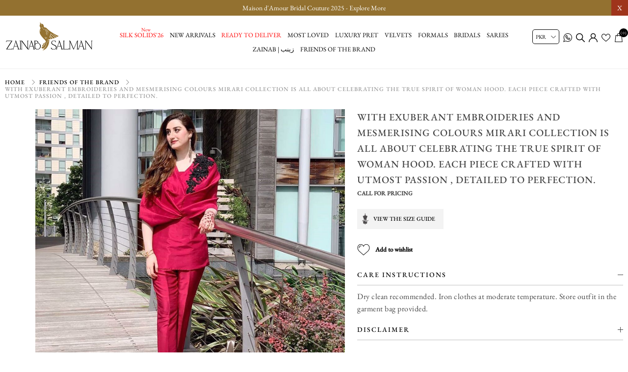

--- FILE ---
content_type: text/html; charset=utf-8
request_url: https://www.zainabsalman.com/with-exuberant-embroideries-and-mesmerising-colours-mirari-collection-is-all-about-celebrating-the-true-spirit-of-woman-hood.-each-piece-crafted-with-utmost-passion-,-detailed-to-perfection.
body_size: 14608
content:
<!DOCTYPE html>
<html lang="en"  class="html-product-details-page">
<head>
    <title>With exuberant embroideries and mesmerising colours Mirari collection is all about celebrating the true spirit of woman hood. Each piece crafted with utmost passion , detailed to perfection. | ZAINAB SALMAN</title>
    <meta http-equiv="Content-type" content="text/html;charset=UTF-8" />
    <meta name="description" content="" />
    <meta name="keywords" content="" />
    <meta name="generator" content="nopCommerce" />
    <meta name="viewport" content="width=device-width, initial-scale=0.86, maximum-scale=3.0, minimum-scale=0.86">
    <meta name="apple-mobile-web-app-capable" content="yes">
    <style>
.cart-total .order-insurance .cart-total-left {
  color: #9d9d9d;
  font-size: 16px;
}
li.Silk.Solids\'26.mob:before {
    position: absolute;
    content: "New";
    font-size: 10px;
    top: -4px;
   color: red;
}
li.Silk.Solids\'26.mob a {
    color: red;
}

li.Ready.to.Deliver.mob a {
    color: red;
}
li.Sale.mob a {
  color: red !important;
}
.footer-lower {
    display: none !important;
}
.cart-total tr.order-insurance td {
  font-size: 16px;
}
.cart-total .order-insurance {
  border: 0;
}
.cart-total td:first-child {
  padding-left: 10px !important;
}
.cart-total tr.order-subtotal td {
  font-size: 16px !important;
}
.cart-total tr.shipping-cost td {
  font-size: 16px !important;
}
.selected-checkout-attributes {
    display: none;
}

li.Love.in.the.Air.mob a {
    color: red;
}

li.Love.in.the.Air.mob:before {
    position: absolute;
    content: "NEW";
    font-size: 10px;
    color: red;
    top: -7px;
}
.header-links li {
	margin: 0 0 0 8px !important;
}
.owl-dot span {
    height: 9px !important;
    width: 9px !important;
}
.percentage-div {
  left: auto !important;
  right: 5px;
}
.immediatedelivery {
  background: #000 !important;
}
.html-home-page .info-header {
  font-size: 14px;
}
.html-home-page .home-section {
  font-size: 0;
}
li.Eid.Edit\'25.mob:before {
    position: absolute;
    content: "NEW";
    font-size: 9px;
    top:-6px;
    right: 0;
    color: red;
    left: 8px;
  }
.html-category-page .category-description {
    padding: 0 5px;
  }
@media (min-width: 1024px) {
.html-category-page .category-description {
  position: absolute;
  top: -44px;
  left: 50%;
  transform: translateX(-50%);
}
.homeproducts {
    padding: 50px 0 0 !important;
}
}
@media (max-width: 1023px) {
li.Love.in.the.Air.mob:before {
    position: absolute;
    content: "NEW";
    font-size: 10px;
    top: 8px;
    right: 0;
    color: red;
    left: 8px;
  }
li.Silk.Solids\'26.mob:before {
    top: 8px;
    left: 10px;
}
}
.input-row.heightsbox .inputs.inputs1 .inputs.inputs1 {
  width: 78%;
  margin-left: 2%;
}
@media (min-width: 768px) {
.input-row.heightsbox .inputs.inputs1 .inputs.inputs1 {
  width: 68%;
}
.input-row.heightsbox .inputs.inputs1 .heighttext {
  width: 30%;
}
}
</style>

<!-- Google tag (gtag.js) -->
<script async src="https://www.googletagmanager.com/gtag/js?id=G-WCFVESGGM1"></script>
<script>
  window.dataLayer = window.dataLayer || [];
  function gtag(){dataLayer.push(arguments);}
  gtag('js', new Date());

  gtag('config', 'G-WCFVESGGM1');
</script>

<script data-siteid="k5dZXlVK" src="https://api.cartstack.com/js/customer-tracking/www.zainabsalman.com_1e688b80a29748dbf4b8a9b45d416cd0.js" type="text/javascript"></script>
<meta property="og:type" content="product" />
<meta property="og:title" content="With exuberant embroideries and mesmerising colours Mirari collection is all about celebrating the true spirit of woman hood. Each piece crafted with utmost passion , detailed to perfection." />
<meta property="og:description" content="" />
<meta property="og:image" content="https://www.zainabsalman.com/images/thumbs/0000337_with-exuberant-embroideries-and-mesmerising-colours-mirari-collection-is-all-about-celebrating-the-t_1000.jpeg" />
<meta property="og:image:url" content="https://www.zainabsalman.com/images/thumbs/0000337_with-exuberant-embroideries-and-mesmerising-colours-mirari-collection-is-all-about-celebrating-the-t_1000.jpeg" />
<meta property="og:url" content="https://www.zainabsalman.com/with-exuberant-embroideries-and-mesmerising-colours-mirari-collection-is-all-about-celebrating-the-true-spirit-of-woman-hood.-each-piece-crafted-with-utmost-passion-,-detailed-to-perfection." />
<meta property="og:site_name" content="ZAINAB SALMAN" />
<meta property="twitter:card" content="summary" />
<meta property="twitter:site" content="ZAINAB SALMAN" />
<meta property="twitter:title" content="With exuberant embroideries and mesmerising colours Mirari collection is all about celebrating the true spirit of woman hood. Each piece crafted with utmost passion , detailed to perfection." />
<meta property="twitter:description" content="" />
<meta property="twitter:image" content="https://www.zainabsalman.com/images/thumbs/0000337_with-exuberant-embroideries-and-mesmerising-colours-mirari-collection-is-all-about-celebrating-the-t_1000.jpeg" />
<meta property="twitter:url" content="https://www.zainabsalman.com/with-exuberant-embroideries-and-mesmerising-colours-mirari-collection-is-all-about-celebrating-the-true-spirit-of-woman-hood.-each-piece-crafted-with-utmost-passion-,-detailed-to-perfection." />

    
    
    <!-- Facebook Pixel Code -->
    <script>

        !function (f, b, e, v, n, t, s) {
            if (f.fbq) return;
            n = f.fbq = function () {
                n.callMethod ? n.callMethod.apply(n, arguments) : n.queue.push(arguments)
            };
            if (!f._fbq) f._fbq = n;
            n.push = n;
            n.loaded = !0;
            n.version = '2.0';
            n.agent = 'plnopcommerce';
            n.queue = [];
            t = b.createElement(e);
            t.async = !0;
            t.src = v;
            s = b.getElementsByTagName(e)[0];
            s.parentNode.insertBefore(t, s)
        }(window, document, 'script', 'https://connect.facebook.net/en_US/fbevents.js');
        
		fbq('init', '258757743718183', {uid: 'b3f32b80-063d-430b-ba91-a02a20fd5929'});

		fbq('setUserProperties', '258757743718183', {
			$account_created_time: '1769468708',
			$currency: 'PKR',
			$language: 'en'
		});

		fbq('track', 'PageView');

		fbq('track', 'ViewContent', {
			content_category: 'Friends of the brand',
			content_name: 'With exuberant embroideries and mesmerising colours Mirari collection is all about celebrating the true spirit of woman hood. Each piece crafted with utmost passion , detailed to perfection.',
			content_type: 'product',
			currency: 'PKR',
			value: 0.00
		});

    </script>
    <!-- End Facebook Pixel Code -->
    <!-- Global site tag (gtag.js) - Google Analytics -->
                <script async src='https://www.googletagmanager.com/gtag/js?id=UA-110129550-27'></script>
                <script>
                  window.dataLayer = window.dataLayer || [];
                  function gtag(){dataLayer.push(arguments);}
                  gtag('js', new Date());

                  gtag('config', 'UA-110129550-27');
                  
                  
                </script>

    <link href="/Themes/DefaultClean/Content/css/styles.css" rel="stylesheet" type="text/css" />
<link href="/Themes/DefaultClean/Content/css/header.css" rel="stylesheet" type="text/css" />

    <script src="/Themes/DefaultClean/Content/js/lazysizes.min.js"></script>
<script src="/lib/jquery/jquery-3.5.1.min.js"></script>

    <link rel="canonical" href="https://www.zainabsalman.com/with-exuberant-embroideries-and-mesmerising-colours-mirari-collection-is-all-about-celebrating-the-true-spirit-of-woman-hood.-each-piece-crafted-with-utmost-passion-,-detailed-to-perfection." />

    
    
    <link rel="shortcut icon" href="/favicon.ico">
    
    <!--Powered by nopCommerce - https://www.nopCommerce.com-->
    


</head>
<body>
    

<div class="ajax-loading-block-window" style="display: none">
</div>
<div id="dialog-notifications-success" title="Notification" style="display:none;">
</div>
<div id="dialog-notifications-error" title="Error" style="display:none;">
</div>
<div id="dialog-notifications-warning" title="Warning" style="display:none;">
</div>
<div id="bar-notification" class="bar-notification-container" data-close="Close">
</div>



<!--[if lte IE 8]>
    <div style="clear:both;height:59px;text-align:center;position:relative;">
        <a href="http://www.microsoft.com/windows/internet-explorer/default.aspx" target="_blank">
            <img src="/Themes/DefaultClean/Content/images/ie_warning.jpg" height="42" width="820" alt="You are using an outdated browser. For a faster, safer browsing experience, upgrade for free today." />
        </a>
    </div>
<![endif]-->
<div class="master-wrapper-page">
    <div class="mb-wrapper">
        <div class="header" id="myHeader">
    
    <div class="sale-exchange">
<div class="hidehellobar">X</div>
<ul class="sliderhellobar">
<li><a href="/silk-solids-26 ">Silk Solids'26 | Live Now </a></li>
<li><a href="/maison-d-amour ">Maison d'Amour Bridal Couture 2025 - Explore More </a></li>
<li><a href="#.">Call/Whatsapp us at +92-300-1775557</a></li>
</ul>
</div>
    
    
    <div class="container">
        
        
        

    <div class="currency-selector">
            <select id="customerCurrency" name="customerCurrency" onchange="setLocation(this.value);" aria-label="Currency selector"><option selected="selected" value="https://www.zainabsalman.com/changecurrency/12?returnUrl=%2Fwith-exuberant-embroideries-and-mesmerising-colours-mirari-collection-is-all-about-celebrating-the-true-spirit-of-woman-hood.-each-piece-crafted-with-utmost-passion-,-detailed-to-perfection.">PKR</option>
<option value="https://www.zainabsalman.com/changecurrency/1?returnUrl=%2Fwith-exuberant-embroideries-and-mesmerising-colours-mirari-collection-is-all-about-celebrating-the-true-spirit-of-woman-hood.-each-piece-crafted-with-utmost-passion-,-detailed-to-perfection.">USD</option>
<option value="https://www.zainabsalman.com/changecurrency/3?returnUrl=%2Fwith-exuberant-embroideries-and-mesmerising-colours-mirari-collection-is-all-about-celebrating-the-true-spirit-of-woman-hood.-each-piece-crafted-with-utmost-passion-,-detailed-to-perfection.">GBP</option>
<option value="https://www.zainabsalman.com/changecurrency/6?returnUrl=%2Fwith-exuberant-embroideries-and-mesmerising-colours-mirari-collection-is-all-about-celebrating-the-true-spirit-of-woman-hood.-each-piece-crafted-with-utmost-passion-,-detailed-to-perfection.">EUR</option>
</select>
    </div>

        





        <div class="header-bottom">
            <div class="menu-toggle"><span></span></div>
            <div class="header-logo">
                <a href="/" title="ZAINAB SALMAN">
    <img title="ZAINAB SALMAN" alt="ZAINAB SALMAN" class="lazyload" data-src="https://www.zainabsalman.com/images/thumbs/0005624_Zainab-Salman-BLACK.png">
</a>
            </div>
            <div class="header-menu">
                <ul class="top-menu notmobile">
    
<li class="Silk Solids&#x27;26 mob">
    <a href="/silk-solids-26">
        Silk Solids&#x27;26
    </a>
</li><li class="New Arrivals mob">
    <a href="/new-arrivals">
        New Arrivals
    </a>
</li><li class="Ready to Deliver mob">
    <a href="/ready-to-deliver">
        Ready to Deliver
    </a>
</li><li class="Most Loved mob">
    <a href="/best-sellers">
        Most Loved
    </a>
            <div class="sublist-toggle"></div>
            <ul class="sublist first-level">
<li class="Luxury Pret mob">
    <a href="/luxury-pret-3">
        Luxury Pret
    </a>
</li><li class="Formals mob">
    <a href="/formals-3">
        Formals
    </a>
</li>            </ul>
</li><li class="Luxury Pret mob">
    <a href="/luxury-pret">
        Luxury Pret
    </a>
</li><li class="Velvets mob">
    <a href="/velvets">
        Velvets
    </a>
</li><li class="Formals mob">
    <a href="/formals">
        Formals
    </a>
</li><li class="Bridals mob">
    <a href="/bridals-2">
        Bridals
    </a>
</li><li class="Sarees mob">
    <a href="/sarees">
        Sarees
    </a>
</li><li class="Zainab | &#x632;&#x6CC;&#x646;&#x628; mob">
    <a href="/zainab">
        Zainab | &#x632;&#x6CC;&#x646;&#x628;
    </a>
            <div class="sublist-toggle"></div>
            <ul class="sublist first-level">
<li class="Dubai Show&#x27;25 mob">
    <a href="/dubai-show-25">
        Dubai Show&#x27;25
    </a>
</li><li class="Demi Couture mob">
    <a href="/demi-couture">
        Demi Couture
    </a>
</li><li class="Bridal Couture mob">
    <a href="/bridal-couture">
        Bridal Couture
    </a>
</li>            </ul>
</li><li class="Friends of the brand mob">
    <a href="/friends-of-the-brand">
        Friends of the brand
    </a>
</li>    
</ul>
    <ul class="top-menu mobile">
        <li class="menu-toggle close">X</li>
        
<li class="Silk Solids&#x27;26 mob">
    <a href="/silk-solids-26">
        Silk Solids&#x27;26
    </a>
</li><li class="New Arrivals mob">
    <a href="/new-arrivals">
        New Arrivals
    </a>
</li><li class="Ready to Deliver mob">
    <a href="/ready-to-deliver">
        Ready to Deliver
    </a>
</li><li class="Most Loved mob">
    <a href="/best-sellers">
        Most Loved
    </a>
            <div class="sublist-toggle"></div>
            <ul class="sublist first-level">
<li class="Luxury Pret mob">
    <a href="/luxury-pret-3">
        Luxury Pret
    </a>
</li><li class="Formals mob">
    <a href="/formals-3">
        Formals
    </a>
</li>            </ul>
</li><li class="Luxury Pret mob">
    <a href="/luxury-pret">
        Luxury Pret
    </a>
</li><li class="Velvets mob">
    <a href="/velvets">
        Velvets
    </a>
</li><li class="Formals mob">
    <a href="/formals">
        Formals
    </a>
</li><li class="Bridals mob">
    <a href="/bridals-2">
        Bridals
    </a>
</li><li class="Sarees mob">
    <a href="/sarees">
        Sarees
    </a>
</li><li class="Zainab | &#x632;&#x6CC;&#x646;&#x628; mob">
    <a href="/zainab">
        Zainab | &#x632;&#x6CC;&#x646;&#x628;
    </a>
            <div class="sublist-toggle"></div>
            <ul class="sublist first-level">
<li class="Dubai Show&#x27;25 mob">
    <a href="/dubai-show-25">
        Dubai Show&#x27;25
    </a>
</li><li class="Demi Couture mob">
    <a href="/demi-couture">
        Demi Couture
    </a>
</li><li class="Bridal Couture mob">
    <a href="/bridal-couture">
        Bridal Couture
    </a>
</li>            </ul>
</li><li class="Friends of the brand mob">
    <a href="/friends-of-the-brand">
        Friends of the brand
    </a>
</li>        
    </ul>

            </div>
            <div class="header-upper">
                <div class="header-links-wrapper">
                    <div class="empaty-div"></div>
                    
    <div class="header-links">

        <ul id="tabs" class="right-side-list">
            

            <li class="show">
                <span name="#tabs-1">
                    <img class="img-ico lazyload" data-src="/Themes/DefaultClean/Content/images/002-shopping-bag.svg" alt="bag" width="18" height="18" />
                    <span class="cart-qty">(0)</span>

                </span>
            </li>
            <li class="dkx">
                <a href="/wishlist">
                    <img class="img-ico lazyload" data-src="/Themes/DefaultClean/Content/images/001-like.svg" alt="heart" width="18" height="18" />

                </a>
            </li>
            <li class="show">
                <span name="#tabs-2">
                    <img class="img-ico lazyload" data-src="/Themes/DefaultClean/Content/images/004-user.svg" alt="user" width="18" height="18" />

                </span>
            </li>
            <li class="show">
                <span name="#tabs-3">
                    <img class="img-ico lazyload" data-src="/Themes/DefaultClean/Content/images/003-loupe.svg" alt="magnify" width="18" height="18" />
                </span>
            </li>
            <li class="whtsbtn">
                <a href="https://api.whatsapp.com/send?phone=923001775557&text=Hi! I have a question" target="_blank">
                    <img class="img-ico lazyload" data-src="/Themes/DefaultClean/Content/images/whats2.svg" alt="whatsapp" width="18" height="18" />
                </a>
            </li>
            
        </ul>


        <div class="tab-content">
            <div class="hide-x"></div>
            <div id="content">
                <div class="tabs-sections" id="tabs-1">
                    <div id="flyout-cart" class="flyout-cart">
    <div class="mini-shopping-cart">
        <a href="javascript:void(0)" class="hide-x"></a>
        <div class="count">
                <div class="no-item">
                    You have no items in your shopping cart.
                </div>
        </div>
    </div>
</div>

<script type="text/javascript">

    $(document).ready(function () {
        $('.hide-x').click(function () {
            $('body').removeClass('active-flycart');
            return false;
        });
    });
</script>
<script>
    function plusqty1(val1) {

        var test = $(val1).closest('input[type=text]');
        console.log(test);
        $result = $(val1).prev(test);
        var val = parseInt($result.val());
        if (val < 5 || val == 1) {
            $result.val(val + 1).change();
        }
    }
    function minusqty1(val2) {

        var test = $(val2).closest('input[type=text]');
        $input = $(val2).next(test);
        var val = parseInt($input.val());
        if (val > 0) {
            $input.val(val - 1).change();
        }
    }
    function UpdateFlyCart(value, id)
    {

        var qty = $(id).val();
        $.ajax({
            type: "POST",
            url:"/TwoCheckoutShoppingCart/UpdateMiniCart",
            data: {itemid: value, qty :qty},
            success: function (result) {

                $("#updatetotal").html('');
                $("#cartItemcount").html('');
                $("#updatetotal").html(result.TotalAmount);
                $("#cartItemcount").html(result.TotalQty);
                $(".cart-qty").html(result.TotalQty);
                $('.count').html('There are ' + qty + ' item(s) in your cart');
                if (qty == 0)
                {
                    $(id).closest('.item').remove();
                    if ($.trim($('.items').html()) == '') {
                        $('.count').html('<div class="no-item">You have no items in your shopping cart.</div>');
                        $('.totals').html('');
                        $('.shipping-added').html('');
                        $('.buttons').html('');
                    }

                }
            },
            error: function (result) {
                console.log(result);
            },
        });
    }
</script>
<script>
    $(document).ready(function () {
        $("#applydiscountcouponcode").click(function () {
            var discountCode = $("#discountcouponcode").val();
            $.ajax({
                type: "POST",
                url:"/TwoCheckoutShoppingCart/ApplyDiscountCouponOnMiniCart",
                data: { discountcouponcode: discountCode },
                success: function (result) {

                    if (result.Message == "The coupon code was applied")
                    {

                        window.location.reload();
                    }
                    $("#showresult").html(result.Message);
                    $(".applied-discount-code").html(result.CurrentCode);
                },
                error: function (result) {
                    console.log(result.error);
                },
            });
        });
        $("#removediscountcouponcode").click(function () {
            $.ajax({
                type: "POST",
                url: "/TwoCheckoutShoppingCart/RemoveDiscountCoupon",
                success: function (result) {
                    console.log(result.html);
                    window.location.reload();
                },
            });

        });
    });
</script>
                </div>
                <div class="tabs-sections" id="tabs-2">

                    <ul>
                            <li id="loginForm"></li>
                        <li class="new-customer"><b>New User</b>Register now and make the most of My Account.</li>
                        <li><a href="/register" class="ico-register" title="Register">Register</a></li>
                    </ul>
                </div>
                <div class="tabs-sections" id="tabs-3">
                    <div class="h-text">Search</div>
                    <div class="search-box store-search-box">
                        <form method="get" id="small-search-box-form" action="/search">
        <input type="text" class="search-box-text" id="small-searchterms" autocomplete="off" name="q" placeholder="Search store" aria-label="Search store" />
        <input type="submit" class="button-1 search-box-button" value="Search"/>
            
            
</form>
                    </div>
                </div>
                

                </div>
            </div>


    </div>

                    <div id="flyout-cart" class="flyout-cart">
    <div class="mini-shopping-cart">
        <a href="javascript:void(0)" class="hide-x"></a>
        <div class="count">
                <div class="no-item">
                    You have no items in your shopping cart.
                </div>
        </div>
    </div>
</div>

<script type="text/javascript">

    $(document).ready(function () {
        $('.hide-x').click(function () {
            $('body').removeClass('active-flycart');
            return false;
        });
    });
</script>
<script>
    function plusqty1(val1) {

        var test = $(val1).closest('input[type=text]');
        console.log(test);
        $result = $(val1).prev(test);
        var val = parseInt($result.val());
        if (val < 5 || val == 1) {
            $result.val(val + 1).change();
        }
    }
    function minusqty1(val2) {

        var test = $(val2).closest('input[type=text]');
        $input = $(val2).next(test);
        var val = parseInt($input.val());
        if (val > 0) {
            $input.val(val - 1).change();
        }
    }
    function UpdateFlyCart(value, id)
    {

        var qty = $(id).val();
        $.ajax({
            type: "POST",
            url:"/TwoCheckoutShoppingCart/UpdateMiniCart",
            data: {itemid: value, qty :qty},
            success: function (result) {

                $("#updatetotal").html('');
                $("#cartItemcount").html('');
                $("#updatetotal").html(result.TotalAmount);
                $("#cartItemcount").html(result.TotalQty);
                $(".cart-qty").html(result.TotalQty);
                $('.count').html('There are ' + qty + ' item(s) in your cart');
                if (qty == 0)
                {
                    $(id).closest('.item').remove();
                    if ($.trim($('.items').html()) == '') {
                        $('.count').html('<div class="no-item">You have no items in your shopping cart.</div>');
                        $('.totals').html('');
                        $('.shipping-added').html('');
                        $('.buttons').html('');
                    }

                }
            },
            error: function (result) {
                console.log(result);
            },
        });
    }
</script>
<script>
    $(document).ready(function () {
        $("#applydiscountcouponcode").click(function () {
            var discountCode = $("#discountcouponcode").val();
            $.ajax({
                type: "POST",
                url:"/TwoCheckoutShoppingCart/ApplyDiscountCouponOnMiniCart",
                data: { discountcouponcode: discountCode },
                success: function (result) {

                    if (result.Message == "The coupon code was applied")
                    {

                        window.location.reload();
                    }
                    $("#showresult").html(result.Message);
                    $(".applied-discount-code").html(result.CurrentCode);
                },
                error: function (result) {
                    console.log(result.error);
                },
            });
        });
        $("#removediscountcouponcode").click(function () {
            $.ajax({
                type: "POST",
                url: "/TwoCheckoutShoppingCart/RemoveDiscountCoupon",
                success: function (result) {
                    console.log(result.html);
                    window.location.reload();
                },
            });

        });
    });
</script>
                </div>
            </div>
        </div>
        
    </div>
</div>

<div class="stick-content"></div>


        

        <div class="master-wrapper-content">


        
        <div class="breadcrumb">
            <ul itemscope itemtype="http://schema.org/BreadcrumbList">
                
                <li>
                    
                        <a href="/">
                            Home
                        </a>
                    
                    <span class="delimiter">/</span>
                </li>
                    <li itemprop="itemListElement" itemscope itemtype="http://schema.org/ListItem">
                        <a href="/friends-of-the-brand" itemprop="name">
                            Friends of the brand
                        </a>
                        <span class="delimiter">/</span>
                        <meta itemprop="position" content="1" />
                    </li>
                
                <li itemprop="itemListElement" itemscope itemtype="http://schema.org/ListItem">
                    <strong class="current-item" itemprop="name">With exuberant embroideries and mesmerising colours Mirari collection is all about celebrating the true spirit of woman hood. Each piece crafted with utmost passion , detailed to perfection.</strong>
                    <span itemprop="item" itemscope itemtype="http://schema.org/Thing" 
                          id="/with-exuberant-embroideries-and-mesmerising-colours-mirari-collection-is-all-about-celebrating-the-true-spirit-of-woman-hood.-each-piece-crafted-with-utmost-passion-,-detailed-to-perfection.">
                    </span>
                    <meta itemprop="position" content="2" />
                    
                </li>
            </ul>
    </div>


                <div class="master-column-wrapper">
                <link href="/Themes/DefaultClean/Content/css/productpage.css" rel="stylesheet" />
<link href="/Themes/DefaultClean/Content/css/photoswipe.min.css" rel="stylesheet" />
<link href="/Themes/DefaultClean/Content/css/default-skin.min.css" rel="stylesheet" />
<script src="/Themes/DefaultClean/Content/js/slick.min.js"></script>
<div class="close-div"></div>
<div class="center-1">
    
    <!--product breadcrumb-->

<div class="page product-details-page">
    <div class="page-body">
        
        <form method="post" id="product-details-form" action="/with-exuberant-embroideries-and-mesmerising-colours-mirari-collection-is-all-about-celebrating-the-true-spirit-of-woman-hood.-each-piece-crafted-with-utmost-passion-,-detailed-to-perfection.">

<!--Microdata-->
<div  itemscope itemtype="http://schema.org/Product">
    <meta itemprop="name" content="With exuberant embroideries and mesmerising colours Mirari collection is all about celebrating the true spirit of woman hood. Each piece crafted with utmost passion , detailed to perfection."/>
    <meta itemprop="sku"/>
    <meta itemprop="gtin"/>
    <meta itemprop="mpn"/>
    <meta itemprop="description"/>
    <meta itemprop="image" content="https://www.zainabsalman.com/images/thumbs/0000337_with-exuberant-embroideries-and-mesmerising-colours-mirari-collection-is-all-about-celebrating-the-t_1000.jpeg"/>
    <div itemprop="offers" itemscope itemtype="http://schema.org/Offer">
        <meta itemprop="url" content="https://www.zainabsalman.com/with-exuberant-embroideries-and-mesmerising-colours-mirari-collection-is-all-about-celebrating-the-true-spirit-of-woman-hood.-each-piece-crafted-with-utmost-passion-,-detailed-to-perfection."/>
        <meta itemprop="price" content="0.00"/>
        <meta itemprop="priceCurrency"/>
        <meta itemprop="priceValidUntil"/>
    </div>
    <div itemprop="review" itemscope itemtype="http://schema.org/Review">
        <meta itemprop="author" content="ALL"/>
        <meta itemprop="url" content="/productreviews/88"/>
    </div>
</div>
            <div data-productid="88">
                <div class="product-essential">
                    
                    <!--product pictures-->
                    <div class="detials-section">

                        <div id="ValuePic">
                            

<div id="thumbsremove">
</div>
<div class="gallery">

    
<div class="picture" id="custom360">


        <div class="picture-thumbs slider my-gallery">
                <figure itemprop="associatedMedia" class="zoom">
                    <a href="https://www.zainabsalman.com/images/thumbs/0000337_with-exuberant-embroideries-and-mesmerising-colours-mirari-collection-is-all-about-celebrating-the-t.jpeg" itemprop="contentUrl" data-size="800x1200">
                        <img src="https://www.zainabsalman.com/images/thumbs/0000337_with-exuberant-embroideries-and-mesmerising-colours-mirari-collection-is-all-about-celebrating-the-t.jpeg" itemprop="thumbnail" alt="Picture of With exuberant embroideries and mesmerising colours Mirari collection is all about celebrating the true spirit of woman hood. Each piece crafted with utmost passion , detailed to perfection." />
                    </a>
                </figure>
        </div>
</div>
</div>

<style>
    .product-video-slide {
        width: 100%;
        object-fit: cover;
        position: absolute;
        left: 0;
        right: 0;
        top: 0;
        bottom: 0;
    }

    .zoom::after {
        content: '';
        position: absolute;
        bottom: 10px;
        right: 10px;
        background: #fff url(../../Themes/DefaultClean/Content/images/zoom.svg) no-repeat center;
        width: 40px;
        height: 40px;
        cursor: pointer;
    }
</style>

                        </div>

                        <div class="overview">
                            
                            <div class="product-name">
                                <h1>
                                    With exuberant embroideries and mesmerising colours Mirari collection is all about celebrating the true spirit of woman hood. Each piece crafted with utmost passion , detailed to perfection.
                                </h1>
                            </div>

                            <!--price & add to cart & estimate shipping-->
    <div class="prices">
            <div class="product-price call-for-price">
                <span>Call for pricing</span>
            </div>
    </div>




                            
                            <!--product reviews-->
                            <!--manufacturers-->
                            
                            <!--availability-->
                            
                            <!--SKU, MAN, GTIN, vendor-->
                            <div class="additional-details">
</div>
                            <!--delivery-->
                            
                            <!--sample download-->
                            


                            <div class="fabrics-sections">
                            </div>





                            <div class="qty-frame">
                                <!--attributes-->
                                <!--gift card-->
                                <!--rental info-->



                                <h2 class="sizeguide">View the size guide</h2>
                                <div class="sizewrap">
                                    

            <div class="html-widget">
                <p><img src="/images/uploaded/Updated-Size-Chart-46.jpeg" alt="" width="607" height="1083" /></p>
            </div>

                                </div>
                                <!--add to cart-->
                                






                            </div>
                            <!--wishlist, compare, email a friend-->
                            <div class="overview-buttons">

    <div class="add-to-wishlist">
        <input type="button" id="add-to-wishlist-button-88" class="button-2 add-to-wishlist-button" value="Add to wishlist" data-productid="88" onclick="AjaxCart.addproducttocart_details('/addproducttocart/details/88/2', '#product-details-form');return false;"/>
    </div>

                            </div>

                            <div class="leftsidebar">

                                

            <div class="html-widget">
                <h2 class="acc_trigger4">Care Instructions</h2>
<div class="acc_container4">
<p>Dry clean recommended. Iron clothes at moderate temperature. Store outfit in the garment bag provided.</p>
</div>
            </div>
            <div class="html-widget">
                <h2 class="acc_trigger4">Disclaimer</h2>
<div class="acc_container4">
<p>* The fabric pattern/laces, patchwork, and handmade details may vary!<br />* Length will vary according to the design.<br />* Actual colors of the outfit may vary from the colors being displayed on your device.<br />* The embroidery colours may slightly vary from the content.</p>
</div>
            </div>

                            </div>
                        </div>
                    </div>
                    
                </div>
                
                <div class="product-collateral">
                    
                    
                </div>
                
                
            </div>
        <input name="__RequestVerificationToken" type="hidden" value="CfDJ8E4wQl41K_dOkFZ1kTWHB1MmhbWgGSafgBh8rfl54c-YfdopRHZOG2rM7A0DvxRhvRJfbyTznKnvi41Ub5xecnthZ9BP28dL4SEdA8oHxAwzkUY-v7Kp8o9eUsp4TNTc0DEsJg8LyEfmulLGfgR55wM" /></form>
        
    </div>
</div>
    
</div>

<script src='/Themes/DefaultClean/Content/js/photoswipe.min.js'></script>
<script src='/Themes/DefaultClean/Content/js/photoswipe-ui-default.min.js'></script>
<script src="/Themes/DefaultClean/Content/js/script.js"></script>
<script>
    $(document).ready(function () {
        $('.slider').slick({
            slidesToShow: 1,
            slidesToScroll: 1,
            arrows: true,
            fade: true,
            dots: false,
            infinite: false,
            asNavFor: '.slider-nav-thumbnails',
        });
        $('.slider-nav-thumbnails').slick({
            slidesToShow: 20,
            vertical: true,
            slidesToScroll: 1,
            asNavFor: '.slider',
            infinite: false,
            dots: false,
            focusOnSelect: true
        });
        // Remove active class from all thumbnail slides
        $('.slider-nav-thumbnails .slick-slide').removeClass('slick-active');
        // Set active class to first thumbnail slides
        $('.slider-nav-thumbnails .slick-slide').eq(0).addClass('slick-active');
        // On before slide change match active thumbnail to current slide
        $('.slider').on('beforeChange', function (event, slick, currentSlide, nextSlide) {
            var mySlideNumber = nextSlide;
            $('.slider-nav-thumbnails .slick-slide').removeClass('slick-active');
            $('.slider-nav-thumbnails .slick-slide').eq(mySlideNumber).addClass('slick-active');
        });
    });
    $(".add-to-cart-button").click(function () {
        $("body").toggleClass('show-tabs');
    });
    $(".shared").click(function () {
        $(".shr").slideToggle();
    });

    $(".sizeguide").click(function () {
        $('body').addClass("opensizeguide");
    });
    $(".close-div").click(function () {
        $('body').removeClass("opensizeguide");
    });
    $(".sizewrap").click(function () {
        $('body').removeClass("opensizeguide");
    });
    $(document).ready(function () {
        if ($('.sizewrap .html-widget').is(':visible')) {
            $('body').addClass("openlighbox");
        }
        $(".plus-detail").click(function (e) {
            $result = $(this).prev('.qty-detail');
            var val = parseInt($result.val());
            if (val < 5 || val == 1) {
                $result.val(val + 1).change();
            }
        });
        $(".minus-detail").click(function (e) {
            $input = $(this).next('.qty-detail');
            var val = parseInt($input.val());
            if (val > 1) {
                $input.val(val - 1).change();
            }
        });
    });

    $('.Size li input[type="radio"]').change(function () {
        if ($(this).is(":checked")) {
            $('.add-to-cart-panel').addClass('btn-changed');
        } else {
            $('.add-to-cart-panel').removeClass('btn-changed');
        }
    });
    var video = document.getElementById("fhvideo");
    $(video).on("click", function (e) { if (video.paused) { video.play(); } else { video.pause(); } });


    $(document).ready(function () {
        $('.overview .acc_trigger4').toggleClass('inactive-header4');
        $('.overview .acc_trigger4:first').addClass('active-header4').next().show();
        $('.overview .acc_trigger4').click(function () {
            if ($(this).next().is(':hidden')) {
                $('.overview .active-header4').toggleClass('active-header4').toggleClass('inactive-header4').next().slideToggle().toggleClass('open-content4');
                $(this).toggleClass('active-header4').toggleClass('inactive-header4');
                $(this).next().slideToggle().toggleClass('open-content4');
            }

            else {
                $(this).toggleClass('active-header4').toggleClass('inactive-header4');
                $(this).next().slideToggle().toggleClass('open-content4');
            }
        });
        return false;
    });
    //if ($(window).width() >= 1024) {

    //    $('.zoom').zoom();

    //}
    /****************/
    $(document).ready(function () {
        var video1 = document.getElementById("ban_video");
        video1.currentTime = 0;
        $(".mute-bt").click(function () {
            if ($(this).hasClass("stop")) {
                var ban_video = document.getElementById("ban_video");
                $("#ban_video").prop('muted', false);
                $(this).removeClass("stop");
            }
            else {
                var ban_video = document.getElementById("ban_video");
                $("#ban_video").prop('muted', true);
                $(this).addClass("stop");
            }
        });

        $(".play-bt").click(function () {
            //$(".play-bt").hide();
            //$(".pause-bt").show();
            var ban_video = document.getElementById("ban_video");
            if ($(".stop-bt").hasClass("active")) {
                ban_video.currentTime = 0;
            }
            ban_video.play();
        });
        $(".stop-bt").click(function () {
            //$(".play-bt").show();
            //$(".pause-bt").hide();
            $(".pause-bt").removeClass("active");
            $(".stop-bt").addClass("active");
            var ban_video = document.getElementById("ban_video");
            stop
            ban_video.pause();
        });
    });
</script>
            </div>
            
        </div>
        <div class="footer">
    <div class="container">
        <div class="newslettersection">
            <div class="title-news">Subscribe</div><p>to our newsletter and receive updates</p>
            <div class="newsletter">
    <div class="newsletter-subscribe" id="newsletter-subscribe-block">
        <div class="newsletter-email">
            <input id="newsletter-email" class="newsletter-subscribe-text" placeholder="Enter your email here..." aria-label="Sign up for our newsletter" type="email" name="NewsletterEmail" value="" />
            <input type="button" value="Subscribe" id="newsletter-subscribe-button" class="button-1 newsletter-subscribe-button"/>
        </div>
        <div class="newsletter-validation">
            <span id="subscribe-loading-progress" style="display: none;" class="please-wait">Wait...</span>
            <span class="field-validation-valid" data-valmsg-for="NewsletterEmail" data-valmsg-replace="true"></span>
        </div>
    </div>
    <div class="newsletter-result" id="newsletter-result-block"></div>
    
</div>
        </div>
        <div class="footer-holder">
            <ul>


                    <li><a href="/size-chart" rel="noreferrer" title="Size Chart">Size Chart</a></li>
                    <li><a href="/lookbook" rel="noreferrer" title="Lookbook">Lookbook</a></li>
                    <li><a href="/about-us" rel="noreferrer" title="About us">About us</a></li>
                    <li><a href="/privacy-notice" rel="noreferrer" title="Privacy Policy">Privacy Policy</a></li>
                    <li><a href="/shipping-policy" rel="noreferrer" title="Shipping Policy">Shipping Policy</a></li>
                <li><a href="/wishlist" rel="noreferrer" title="Wishlist">Wishlist</a></li>
            </ul>
        </div>
        <ul class="social-networks">
            <li><a href="https://www.facebook.com/ZainabSalmanFashion/" target="_blank" rel="noreferrer" aria-label="facebook button"><img class="lazyload" data-src="/Themes/DefaultClean/Content/images/001-facebook.svg" alt="facebook" width="32" height="32" /></a></li>
            <li><a href="https://www.instagram.com/zainabsalmanofficial/?hl=en" target="_blank" rel="noreferrer" aria-label="instagram button"><img class="lazyload" data-src="/Themes/DefaultClean/Content/images/instagram.svg" alt="insta" width="32" height="32" /></a></li>
            <li><a href="https://bit.ly/44wvqDa" target="_blank" rel="noreferrer" aria-label="youtube button"><img class="lazyload" data-src="/Themes/DefaultClean/Content/images/youtube.svg" alt="insta" width="32" height="32" /></a></li>
            <li><a href="https://bit.ly/46V3g6p" target="_blank" rel="noreferrer" aria-label="tiktok button"><img class="lazyload" data-src="/Themes/DefaultClean/Content/images/tiktok.svg" alt="insta" width="32" height="32" /></a></li>
        </ul>
        <div class="footer-lower">
           <p class="propertyeis">
                Developed on nopCommerce &amp; <a href="https://eis.sg/" target="_blank"><img style="vertical-align: middle;" class="lazyload eis" alt="eis" data-src="/Themes/DefaultClean/Content/images/eisdk.jpg" width="40" height="24"></a> 
            </p>
        </div>
        
    </div>
</div>
<div class="inquire-popup">
<div class="inquire-info">
<div class="call-us3">GET IN TOUCH</div>
<p>Take a screenshot, call/WhatsApp us at <br /> <a style="color: #ffff; background: #50b83c; padding: 8px 0 8px; display: block; width: 150px; border-radius: 9px; margin: 3px auto;" title="Phone" href="https://api.whatsapp.com/send?phone=923001775557&amp;text=Hi! I have a question" data-title="WhatsApp Us!">+92-300-1775557 </a> or email at <br /> <a title="zainabsalman" href="mailto:info@zainabsalman.com">info@zainabsalman.com</a></p>
<div class="remodal-close">X</div>
</div>
</div>




<script>
    $.ajax({
	type: "GET",
	url: '/login',
	data: {},
	success: function (o) {
		$("#loginForm").html($(o).find("#loginformtext").html());
	},
	error: function (o) {
		console.log(o);
	},
});

function resetTabs() {
	$("#content > div").hide(), $("#tabs > span").attr("class", "");
}
$(".show").click(function () {
		$("body").addClass("show-tabs");
	}),
	$(".hide-x").click(function () {
		$("body").removeClass("show-tabs");
	}),
	$(".empaty-div").click(function () {
		$("body").removeClass("show-tabs");
	}),
	$(".filter-title").click(function () {
		$("body").toggleClass("filters-open"), (removeClass = !1);
	}),
	$(".filter-title").click(function () {
		$(".filter-title").toggleClass("close"), (removeClass = !1);
	}),
	$(".close-filtters, .empaty-div2").click(function () {
		$("body").removeClass("filters-open");
	}),
	$(".popup-close").click(function () {
		$(".popup-holder").hide();
	}),
    $(".hidehellobar").click(function () {
        $(".sale-exchange").hide();
	}),
    $(".hidenewsbox").click(function () {
        $(".top-holder").hide();
	}),
    $(".clickbtn").click(function () {
        $(".top-holder").show();
	}),
    $(".hidehellobar").click(function () {
        $(".header").addClass("hellobarstick");
	}),
    $(".icon_main").click(function () {
        $(".social_caller").toggleClass("btnshoew");
    }),
	$(document).ready(function () {
		$(".admin-header-links").is(":visible") && $("body").addClass("after-login"),
			$(".pricing").click(function () {
				$("body").addClass("lightbox");
			}),
			$(".call-for-price").click(function () {
				$("body").addClass("lightbox");
			}),
			$(".remodal-close").click(function () {
				$("body").removeClass("lightbox");
			});
	});
var myUrl = window.location.href,
	myUrlTab = myUrl.substring(myUrl.indexOf("#")),
	myUrlTabName = myUrlTab.substring(0, 4);
!(function () {
	for (
		$("#content > div").hide(),
		$("#tabs li:first > span").attr("class", "current"),
		$("#content > div:first").fadeIn(),
		$("#tabs span").on("click", function (t) {
			t.preventDefault(), "current" != $(this).attr("id") && (resetTabs(), $(this).attr("class", "current"), $($(this).attr("name")).fadeIn());
		}),
		i = 1; i <= $("#tabs li").length; i++
	)
		myUrlTab == myUrlTabName + i && (resetTabs(), $("span[name='" + myUrlTab + "']").attr("class", "current"), $(myUrlTab).fadeIn());
})();
var url = window.location;
jQuery('.header-menu ul li a[href="' + url + '"]')
	.parent()
	.addClass("active"),
	jQuery(".header-menu ul li a")
	.filter(function () {
		return this.href == url;
	})
	.parent()
	.addClass("active")
	.parent()
	.parent()
	.addClass("active"),
	$(document).ready(function () {
		var t = $(".sliderhellobar li"),
			a = t.first();
		t.first().addClass("active3"),
			setInterval(function () {
				var t = $(".active3");
				t.removeClass("active3");
				var e = t.closest("li").next();
				0 == e.length && (e = a), e.addClass("active3");
			}, 2e3);
	}),
	$(window).scroll(function () {
		$(".pricing").click(function () {
				$("body").addClass("lightbox");
			}),
			$(".remodal-close").click(function () {
				$("body").removeClass("lightbox");
			});
	});
window.onscroll = function () {
	myFunction()
};
var header = document.getElementById("myHeader"),
	sticky = header.offsetTop;

function myFunction() {
	window.pageYOffset > sticky ? header.classList.add("sticky") : header.classList.remove("sticky")
}

$('.sublist-toggle').click(function (e) {
	e.preventDefault();

	var $this = $(this);

	if ($this.next().hasClass('showed')) {
		$this.removeClass('is-active');
		$this.next().removeClass('showed');
		$this.next().slideUp(350);
	} else {
		$this.parent().parent().find('.is-active').removeClass('is-active');
		$this.addClass('is-active');
		$this.parent().parent().find('li .sublist').removeClass('showed');
		$this.parent().parent().find('li .sublist').slideUp(350);
		$this.next().toggleClass('showed');
		$this.next().slideToggle(350);
	}
});
//$(document).ready(function () {
//	$('.footer-block .titledbox').toggleClass('inactive-header');
//	var contentwidth = $('.footer-block .titledbox').width();
//	$('.footer-block .titledbox').click(function () {
//		if ($(this).is('.inactive-header')) {
//			$('.active-header').toggleClass('active-header').toggleClass('inactive-header').next().slideToggle().toggleClass('open-content');
//			$(this).toggleClass('active-header').toggleClass('inactive-header');
//			$(this).next().slideToggle().toggleClass('open-content');
//		} else {
//			$(this).toggleClass('active-header').toggleClass('inactive-header');
//			$(this).next().slideToggle().toggleClass('open-content');
//		}
//	});
//	return false;
//});

$(document).ready(function () {
	$(".menu-toggle").click(function () {
		$("body").toggleClass("nav-active")
	})
});
//$('.top-menu li a:contains("Sale")').addClass('blink');
$('.top-menu li a:contains("Sale")').css('color', 'red');
</script>

<div class="pswp" tabindex="-1" role="dialog" aria-hidden="true">
    <div class="pswp__bg"></div>
    <div class="pswp__scroll-wrap">
        <div class="pswp__container crossed">
            <div class="pswp__item"></div>
            <div class="pswp__item"></div>
            <div class="pswp__item"></div>
        </div>
        <div class="pswp__ui pswp__ui--hidden">
            <div class="pswp__top-bar">
                <div class="pswp__counter" style="display: none;"></div>
                <div class="pswp__button pswp__button--close crossed" title="Close (Esc)"></div>
                <div class="pswp__button pswp__button--zoom" title="Zoom in/out"></div>
                <div class="pswp__preloader">
                    <div class="pswp__preloader__icn">
                        <div class="pswp__preloader__cut">
                            <div class="pswp__preloader__donut"></div>
                        </div>
                    </div>
                </div>
            </div>
            <div class="pswp__share-modal pswp__share-modal--hidden pswp__single-tap" style="display: none;">
                <div class="pswp__share-tooltip"></div>
            </div>
            <div class="pswp__button pswp__button--arrow--left" title="Previous (arrow left)"> </div>
            <div class="pswp__button pswp__button--arrow--right" title="Next (arrow right)"> </div>
            <div class="pswp__caption">
                <div class="pswp__caption__center"></div>
            </div>
        </div>
    </div>
</div>
    </div>
    </div>



    
    <script src="/lib/jquery-validate/jquery.validate-v1.19.1/jquery.validate.min.js"></script>
<script src="/lib/jquery-validate/jquery.validate.unobtrusive-v3.2.11/jquery.validate.unobtrusive.min.js"></script>
<script src="/lib/jquery-ui/jquery-ui-1.12.1.custom/jquery-ui.min.js"></script>
<script src="/lib/jquery-migrate/jquery-migrate-3.1.0.min.js"></script>
<script src="/js/public.common.js"></script>
<script src="/js/public.ajaxcart.js"></script>
<script src="/js/public.countryselect.js"></script>

    <script>
                $("#small-search-box-form").on("submit",function(e){""==$("#small-searchterms").val()&&(alert('Please enter some search keyword'),$("#small-searchterms").focus(),e.preventDefault())});
            </script>
<script>
                $(document).ready(function() {
                    var showLinkToResultSearch;
                    var searchText;
                    $('#small-searchterms').autocomplete({
                            delay: 500,
                            minLength: 3,
                            source: '/catalog/searchtermautocomplete',
                            appendTo: '.search-box',
                            select: function(event, ui) {
                                $("#small-searchterms").val(ui.item.label);
                                setLocation(ui.item.producturl);
                                return false;
                        },
                        //append link to the end of list
                        open: function(event, ui) {
                            //display link to search page
                            if (showLinkToResultSearch) {
                                searchText = document.getElementById("small-searchterms").value;
                                $(".ui-autocomplete").append("<li class=\"ui-menu-item\" role=\"presentation\"><a href=\"/search?q=" + searchText + "\">View all results...</a></li>");
                            }
                        }
                    })
                    .data("ui-autocomplete")._renderItem = function(ul, item) {
                        var t = item.label;
                        showLinkToResultSearch = item.showlinktoresultsearch;
                        //html encode
                        t = htmlEncode(t);
                        return $("<li></li>")
                            .data("item.autocomplete", item)
                            .append("<a><span>" + t + "</span></a>")
                            .appendTo(ul);
                    };
                });
            </script>
<script>
        var localized_data = {
            AjaxCartFailure: "Failed to add the product. Please refresh the page and try one more time."
        };
        AjaxCart.init(false, '.header-links .cart-qty', '.header-links .wishlist-qty', '#flyout-cart', localized_data);
        </script>
<script>
        function newsletter_subscribe(subscribe) {
            var subscribeProgress = $("#subscribe-loading-progress");
            subscribeProgress.show();
            var postData = {
                subscribe: subscribe,
                email: $("#newsletter-email").val()
            };
            $.ajax({
                cache: false,
                type: "POST",
                url: "/subscribenewsletter",
                data: postData,
                success: function (data, textStatus, jqXHR) {
                    $("#newsletter-result-block").html(data.Result);
                    if (data.Success) {
                        $('#newsletter-subscribe-block').hide();
                        $('#newsletter-result-block').show();
                    } else {
                        $('#newsletter-result-block').fadeIn("slow").delay(2000).fadeOut("slow");
                    }
                },
                error: function (jqXHR, textStatus, errorThrown) {
                    alert('Failed to subscribe.');
                },
                complete: function (jqXHR, textStatus) {
                    subscribeProgress.hide();
                }
            });
        }

        $(document).ready(function () {
            $('#newsletter-subscribe-button').on('click', function () {
newsletter_subscribe('true');            });
            $("#newsletter-email").on("keydown", function (event) {
                if (event.keyCode == 13) {
                    $("#newsletter-subscribe-button").trigger("click");
                    return false;
                }
            });
        });
    </script>

</body>
</html>

--- FILE ---
content_type: text/html; charset=utf-8
request_url: https://www.zainabsalman.com/login
body_size: 11123
content:
<!DOCTYPE html>
<html lang="en"  class="html-login-page">
<head>
    <title>Login | ZAINAB SALMAN</title>
    <meta http-equiv="Content-type" content="text/html;charset=UTF-8" />
    <meta name="description" content="" />
    <meta name="keywords" content="" />
    <meta name="generator" content="nopCommerce" />
    <meta name="viewport" content="width=device-width, initial-scale=0.86, maximum-scale=3.0, minimum-scale=0.86">
    <meta name="apple-mobile-web-app-capable" content="yes">
    <style>
.cart-total .order-insurance .cart-total-left {
  color: #9d9d9d;
  font-size: 16px;
}
li.Silk.Solids\'26.mob:before {
    position: absolute;
    content: "New";
    font-size: 10px;
    top: -4px;
   color: red;
}
li.Silk.Solids\'26.mob a {
    color: red;
}

li.Ready.to.Deliver.mob a {
    color: red;
}
li.Sale.mob a {
  color: red !important;
}
.footer-lower {
    display: none !important;
}
.cart-total tr.order-insurance td {
  font-size: 16px;
}
.cart-total .order-insurance {
  border: 0;
}
.cart-total td:first-child {
  padding-left: 10px !important;
}
.cart-total tr.order-subtotal td {
  font-size: 16px !important;
}
.cart-total tr.shipping-cost td {
  font-size: 16px !important;
}
.selected-checkout-attributes {
    display: none;
}

li.Love.in.the.Air.mob a {
    color: red;
}

li.Love.in.the.Air.mob:before {
    position: absolute;
    content: "NEW";
    font-size: 10px;
    color: red;
    top: -7px;
}
.header-links li {
	margin: 0 0 0 8px !important;
}
.owl-dot span {
    height: 9px !important;
    width: 9px !important;
}
.percentage-div {
  left: auto !important;
  right: 5px;
}
.immediatedelivery {
  background: #000 !important;
}
.html-home-page .info-header {
  font-size: 14px;
}
.html-home-page .home-section {
  font-size: 0;
}
li.Eid.Edit\'25.mob:before {
    position: absolute;
    content: "NEW";
    font-size: 9px;
    top:-6px;
    right: 0;
    color: red;
    left: 8px;
  }
.html-category-page .category-description {
    padding: 0 5px;
  }
@media (min-width: 1024px) {
.html-category-page .category-description {
  position: absolute;
  top: -44px;
  left: 50%;
  transform: translateX(-50%);
}
.homeproducts {
    padding: 50px 0 0 !important;
}
}
@media (max-width: 1023px) {
li.Love.in.the.Air.mob:before {
    position: absolute;
    content: "NEW";
    font-size: 10px;
    top: 8px;
    right: 0;
    color: red;
    left: 8px;
  }
li.Silk.Solids\'26.mob:before {
    top: 8px;
    left: 10px;
}
}
.input-row.heightsbox .inputs.inputs1 .inputs.inputs1 {
  width: 78%;
  margin-left: 2%;
}
@media (min-width: 768px) {
.input-row.heightsbox .inputs.inputs1 .inputs.inputs1 {
  width: 68%;
}
.input-row.heightsbox .inputs.inputs1 .heighttext {
  width: 30%;
}
}
</style>

<!-- Google tag (gtag.js) -->
<script async src="https://www.googletagmanager.com/gtag/js?id=G-WCFVESGGM1"></script>
<script>
  window.dataLayer = window.dataLayer || [];
  function gtag(){dataLayer.push(arguments);}
  gtag('js', new Date());

  gtag('config', 'G-WCFVESGGM1');
</script>

<script data-siteid="k5dZXlVK" src="https://api.cartstack.com/js/customer-tracking/www.zainabsalman.com_1e688b80a29748dbf4b8a9b45d416cd0.js" type="text/javascript"></script>

    
    
    <!-- Facebook Pixel Code -->
    <script>

        !function (f, b, e, v, n, t, s) {
            if (f.fbq) return;
            n = f.fbq = function () {
                n.callMethod ? n.callMethod.apply(n, arguments) : n.queue.push(arguments)
            };
            if (!f._fbq) f._fbq = n;
            n.push = n;
            n.loaded = !0;
            n.version = '2.0';
            n.agent = 'plnopcommerce';
            n.queue = [];
            t = b.createElement(e);
            t.async = !0;
            t.src = v;
            s = b.getElementsByTagName(e)[0];
            s.parentNode.insertBefore(t, s)
        }(window, document, 'script', 'https://connect.facebook.net/en_US/fbevents.js');
        
		fbq('init', '258757743718183', {uid: 'b3f32b80-063d-430b-ba91-a02a20fd5929'});

		fbq('setUserProperties', '258757743718183', {
			$account_created_time: '1769450708',
			$currency: 'PKR',
			$language: 'en'
		});

		fbq('track', 'PageView');

    </script>
    <!-- End Facebook Pixel Code -->
    <!-- Global site tag (gtag.js) - Google Analytics -->
                <script async src='https://www.googletagmanager.com/gtag/js?id=UA-110129550-27'></script>
                <script>
                  window.dataLayer = window.dataLayer || [];
                  function gtag(){dataLayer.push(arguments);}
                  gtag('js', new Date());

                  gtag('config', 'UA-110129550-27');
                  
                  
                </script>

    <link href="/Themes/DefaultClean/Content/css/styles.css" rel="stylesheet" type="text/css" />
<link href="/Themes/DefaultClean/Content/css/header.css" rel="stylesheet" type="text/css" />

    <script src="/Themes/DefaultClean/Content/js/lazysizes.min.js"></script>
<script src="/lib/jquery/jquery-3.5.1.min.js"></script>

    
    
    
    <link rel="shortcut icon" href="/favicon.ico">
    
    <!--Powered by nopCommerce - https://www.nopCommerce.com-->
    


</head>
<body>
    

<div class="ajax-loading-block-window" style="display: none">
</div>
<div id="dialog-notifications-success" title="Notification" style="display:none;">
</div>
<div id="dialog-notifications-error" title="Error" style="display:none;">
</div>
<div id="dialog-notifications-warning" title="Warning" style="display:none;">
</div>
<div id="bar-notification" class="bar-notification-container" data-close="Close">
</div>



<!--[if lte IE 8]>
    <div style="clear:both;height:59px;text-align:center;position:relative;">
        <a href="http://www.microsoft.com/windows/internet-explorer/default.aspx" target="_blank">
            <img src="/Themes/DefaultClean/Content/images/ie_warning.jpg" height="42" width="820" alt="You are using an outdated browser. For a faster, safer browsing experience, upgrade for free today." />
        </a>
    </div>
<![endif]-->
<div class="master-wrapper-page">
    <div class="mb-wrapper">
        <div class="header" id="myHeader">
    
    <div class="sale-exchange">
<div class="hidehellobar">X</div>
<ul class="sliderhellobar">
<li><a href="/silk-solids-26 ">Silk Solids'26 | Live Now </a></li>
<li><a href="/maison-d-amour ">Maison d'Amour Bridal Couture 2025 - Explore More </a></li>
<li><a href="#.">Call/Whatsapp us at +92-300-1775557</a></li>
</ul>
</div>
    
    
    <div class="container">
        
        
        

    <div class="currency-selector">
            <select id="customerCurrency" name="customerCurrency" onchange="setLocation(this.value);" aria-label="Currency selector"><option selected="selected" value="https://www.zainabsalman.com/changecurrency/12?returnUrl=%2Flogin">PKR</option>
<option value="https://www.zainabsalman.com/changecurrency/1?returnUrl=%2Flogin">USD</option>
<option value="https://www.zainabsalman.com/changecurrency/3?returnUrl=%2Flogin">GBP</option>
<option value="https://www.zainabsalman.com/changecurrency/6?returnUrl=%2Flogin">EUR</option>
</select>
    </div>

        





        <div class="header-bottom">
            <div class="menu-toggle"><span></span></div>
            <div class="header-logo">
                <a href="/" title="ZAINAB SALMAN">
    <img title="ZAINAB SALMAN" alt="ZAINAB SALMAN" class="lazyload" data-src="https://www.zainabsalman.com/images/thumbs/0005624_Zainab-Salman-BLACK.png">
</a>
            </div>
            <div class="header-menu">
                <ul class="top-menu notmobile">
    
<li class="Silk Solids&#x27;26 mob">
    <a href="/silk-solids-26">
        Silk Solids&#x27;26
    </a>
</li><li class="New Arrivals mob">
    <a href="/new-arrivals">
        New Arrivals
    </a>
</li><li class="Ready to Deliver mob">
    <a href="/ready-to-deliver">
        Ready to Deliver
    </a>
</li><li class="Most Loved mob">
    <a href="/best-sellers">
        Most Loved
    </a>
            <div class="sublist-toggle"></div>
            <ul class="sublist first-level">
<li class="Luxury Pret mob">
    <a href="/luxury-pret-3">
        Luxury Pret
    </a>
</li><li class="Formals mob">
    <a href="/formals-3">
        Formals
    </a>
</li>            </ul>
</li><li class="Luxury Pret mob">
    <a href="/luxury-pret">
        Luxury Pret
    </a>
</li><li class="Velvets mob">
    <a href="/velvets">
        Velvets
    </a>
</li><li class="Formals mob">
    <a href="/formals">
        Formals
    </a>
</li><li class="Bridals mob">
    <a href="/bridals-2">
        Bridals
    </a>
</li><li class="Sarees mob">
    <a href="/sarees">
        Sarees
    </a>
</li><li class="Zainab | &#x632;&#x6CC;&#x646;&#x628; mob">
    <a href="/zainab">
        Zainab | &#x632;&#x6CC;&#x646;&#x628;
    </a>
            <div class="sublist-toggle"></div>
            <ul class="sublist first-level">
<li class="Dubai Show&#x27;25 mob">
    <a href="/dubai-show-25">
        Dubai Show&#x27;25
    </a>
</li><li class="Demi Couture mob">
    <a href="/demi-couture">
        Demi Couture
    </a>
</li><li class="Bridal Couture mob">
    <a href="/bridal-couture">
        Bridal Couture
    </a>
</li>            </ul>
</li><li class="Friends of the brand mob">
    <a href="/friends-of-the-brand">
        Friends of the brand
    </a>
</li>    
</ul>
    <ul class="top-menu mobile">
        <li class="menu-toggle close">X</li>
        
<li class="Silk Solids&#x27;26 mob">
    <a href="/silk-solids-26">
        Silk Solids&#x27;26
    </a>
</li><li class="New Arrivals mob">
    <a href="/new-arrivals">
        New Arrivals
    </a>
</li><li class="Ready to Deliver mob">
    <a href="/ready-to-deliver">
        Ready to Deliver
    </a>
</li><li class="Most Loved mob">
    <a href="/best-sellers">
        Most Loved
    </a>
            <div class="sublist-toggle"></div>
            <ul class="sublist first-level">
<li class="Luxury Pret mob">
    <a href="/luxury-pret-3">
        Luxury Pret
    </a>
</li><li class="Formals mob">
    <a href="/formals-3">
        Formals
    </a>
</li>            </ul>
</li><li class="Luxury Pret mob">
    <a href="/luxury-pret">
        Luxury Pret
    </a>
</li><li class="Velvets mob">
    <a href="/velvets">
        Velvets
    </a>
</li><li class="Formals mob">
    <a href="/formals">
        Formals
    </a>
</li><li class="Bridals mob">
    <a href="/bridals-2">
        Bridals
    </a>
</li><li class="Sarees mob">
    <a href="/sarees">
        Sarees
    </a>
</li><li class="Zainab | &#x632;&#x6CC;&#x646;&#x628; mob">
    <a href="/zainab">
        Zainab | &#x632;&#x6CC;&#x646;&#x628;
    </a>
            <div class="sublist-toggle"></div>
            <ul class="sublist first-level">
<li class="Dubai Show&#x27;25 mob">
    <a href="/dubai-show-25">
        Dubai Show&#x27;25
    </a>
</li><li class="Demi Couture mob">
    <a href="/demi-couture">
        Demi Couture
    </a>
</li><li class="Bridal Couture mob">
    <a href="/bridal-couture">
        Bridal Couture
    </a>
</li>            </ul>
</li><li class="Friends of the brand mob">
    <a href="/friends-of-the-brand">
        Friends of the brand
    </a>
</li>        
    </ul>

            </div>
            <div class="header-upper">
                <div class="header-links-wrapper">
                    <div class="empaty-div"></div>
                    
    <div class="header-links">

        <ul id="tabs" class="right-side-list">
            

            <li class="show">
                <span name="#tabs-1">
                    <img class="img-ico lazyload" data-src="/Themes/DefaultClean/Content/images/002-shopping-bag.svg" alt="bag" width="18" height="18" />
                    <span class="cart-qty">(0)</span>

                </span>
            </li>
            <li class="dkx">
                <a href="/wishlist">
                    <img class="img-ico lazyload" data-src="/Themes/DefaultClean/Content/images/001-like.svg" alt="heart" width="18" height="18" />

                </a>
            </li>
            <li class="show">
                <span name="#tabs-2">
                    <img class="img-ico lazyload" data-src="/Themes/DefaultClean/Content/images/004-user.svg" alt="user" width="18" height="18" />

                </span>
            </li>
            <li class="show">
                <span name="#tabs-3">
                    <img class="img-ico lazyload" data-src="/Themes/DefaultClean/Content/images/003-loupe.svg" alt="magnify" width="18" height="18" />
                </span>
            </li>
            <li class="whtsbtn">
                <a href="https://api.whatsapp.com/send?phone=923001775557&text=Hi! I have a question" target="_blank">
                    <img class="img-ico lazyload" data-src="/Themes/DefaultClean/Content/images/whats2.svg" alt="whatsapp" width="18" height="18" />
                </a>
            </li>
            
        </ul>


        <div class="tab-content">
            <div class="hide-x"></div>
            <div id="content">
                <div class="tabs-sections" id="tabs-1">
                    <div id="flyout-cart" class="flyout-cart">
    <div class="mini-shopping-cart">
        <a href="javascript:void(0)" class="hide-x"></a>
        <div class="count">
                <div class="no-item">
                    You have no items in your shopping cart.
                </div>
        </div>
    </div>
</div>

<script type="text/javascript">

    $(document).ready(function () {
        $('.hide-x').click(function () {
            $('body').removeClass('active-flycart');
            return false;
        });
    });
</script>
<script>
    function plusqty1(val1) {

        var test = $(val1).closest('input[type=text]');
        console.log(test);
        $result = $(val1).prev(test);
        var val = parseInt($result.val());
        if (val < 5 || val == 1) {
            $result.val(val + 1).change();
        }
    }
    function minusqty1(val2) {

        var test = $(val2).closest('input[type=text]');
        $input = $(val2).next(test);
        var val = parseInt($input.val());
        if (val > 0) {
            $input.val(val - 1).change();
        }
    }
    function UpdateFlyCart(value, id)
    {

        var qty = $(id).val();
        $.ajax({
            type: "POST",
            url:"/TwoCheckoutShoppingCart/UpdateMiniCart",
            data: {itemid: value, qty :qty},
            success: function (result) {

                $("#updatetotal").html('');
                $("#cartItemcount").html('');
                $("#updatetotal").html(result.TotalAmount);
                $("#cartItemcount").html(result.TotalQty);
                $(".cart-qty").html(result.TotalQty);
                $('.count').html('There are ' + qty + ' item(s) in your cart');
                if (qty == 0)
                {
                    $(id).closest('.item').remove();
                    if ($.trim($('.items').html()) == '') {
                        $('.count').html('<div class="no-item">You have no items in your shopping cart.</div>');
                        $('.totals').html('');
                        $('.shipping-added').html('');
                        $('.buttons').html('');
                    }

                }
            },
            error: function (result) {
                console.log(result);
            },
        });
    }
</script>
<script>
    $(document).ready(function () {
        $("#applydiscountcouponcode").click(function () {
            var discountCode = $("#discountcouponcode").val();
            $.ajax({
                type: "POST",
                url:"/TwoCheckoutShoppingCart/ApplyDiscountCouponOnMiniCart",
                data: { discountcouponcode: discountCode },
                success: function (result) {

                    if (result.Message == "The coupon code was applied")
                    {

                        window.location.reload();
                    }
                    $("#showresult").html(result.Message);
                    $(".applied-discount-code").html(result.CurrentCode);
                },
                error: function (result) {
                    console.log(result.error);
                },
            });
        });
        $("#removediscountcouponcode").click(function () {
            $.ajax({
                type: "POST",
                url: "/TwoCheckoutShoppingCart/RemoveDiscountCoupon",
                success: function (result) {
                    console.log(result.html);
                    window.location.reload();
                },
            });

        });
    });
</script>
                </div>
                <div class="tabs-sections" id="tabs-2">

                    <ul>
                            <li id="loginForm"></li>
                        <li class="new-customer"><b>New User</b>Register now and make the most of My Account.</li>
                        <li><a href="/register" class="ico-register" title="Register">Register</a></li>
                    </ul>
                </div>
                <div class="tabs-sections" id="tabs-3">
                    <div class="h-text">Search</div>
                    <div class="search-box store-search-box">
                        <form method="get" id="small-search-box-form" action="/search">
        <input type="text" class="search-box-text" id="small-searchterms" autocomplete="off" name="q" placeholder="Search store" aria-label="Search store" />
        <input type="submit" class="button-1 search-box-button" value="Search"/>
            
            
</form>
                    </div>
                </div>
                

                </div>
            </div>


    </div>

                    <div id="flyout-cart" class="flyout-cart">
    <div class="mini-shopping-cart">
        <a href="javascript:void(0)" class="hide-x"></a>
        <div class="count">
                <div class="no-item">
                    You have no items in your shopping cart.
                </div>
        </div>
    </div>
</div>

<script type="text/javascript">

    $(document).ready(function () {
        $('.hide-x').click(function () {
            $('body').removeClass('active-flycart');
            return false;
        });
    });
</script>
<script>
    function plusqty1(val1) {

        var test = $(val1).closest('input[type=text]');
        console.log(test);
        $result = $(val1).prev(test);
        var val = parseInt($result.val());
        if (val < 5 || val == 1) {
            $result.val(val + 1).change();
        }
    }
    function minusqty1(val2) {

        var test = $(val2).closest('input[type=text]');
        $input = $(val2).next(test);
        var val = parseInt($input.val());
        if (val > 0) {
            $input.val(val - 1).change();
        }
    }
    function UpdateFlyCart(value, id)
    {

        var qty = $(id).val();
        $.ajax({
            type: "POST",
            url:"/TwoCheckoutShoppingCart/UpdateMiniCart",
            data: {itemid: value, qty :qty},
            success: function (result) {

                $("#updatetotal").html('');
                $("#cartItemcount").html('');
                $("#updatetotal").html(result.TotalAmount);
                $("#cartItemcount").html(result.TotalQty);
                $(".cart-qty").html(result.TotalQty);
                $('.count').html('There are ' + qty + ' item(s) in your cart');
                if (qty == 0)
                {
                    $(id).closest('.item').remove();
                    if ($.trim($('.items').html()) == '') {
                        $('.count').html('<div class="no-item">You have no items in your shopping cart.</div>');
                        $('.totals').html('');
                        $('.shipping-added').html('');
                        $('.buttons').html('');
                    }

                }
            },
            error: function (result) {
                console.log(result);
            },
        });
    }
</script>
<script>
    $(document).ready(function () {
        $("#applydiscountcouponcode").click(function () {
            var discountCode = $("#discountcouponcode").val();
            $.ajax({
                type: "POST",
                url:"/TwoCheckoutShoppingCart/ApplyDiscountCouponOnMiniCart",
                data: { discountcouponcode: discountCode },
                success: function (result) {

                    if (result.Message == "The coupon code was applied")
                    {

                        window.location.reload();
                    }
                    $("#showresult").html(result.Message);
                    $(".applied-discount-code").html(result.CurrentCode);
                },
                error: function (result) {
                    console.log(result.error);
                },
            });
        });
        $("#removediscountcouponcode").click(function () {
            $.ajax({
                type: "POST",
                url: "/TwoCheckoutShoppingCart/RemoveDiscountCoupon",
                success: function (result) {
                    console.log(result.html);
                    window.location.reload();
                },
            });

        });
    });
</script>
                </div>
            </div>
        </div>
        
    </div>
</div>

<div class="stick-content"></div>


        

        <div class="master-wrapper-content">

            <div class="master-column-wrapper">
                <div class="center-1">
    
    
<div class="page login-page">
    <div class="page-title">
        <h1>Welcome, Please Sign In!</h1>
    </div>
    
    <div class="page-body">
        <div class="customer-blocks">
                <div class="new-wrapper register-block">
                    <div class="title">
                        <strong>New Customer</strong>
                    </div>
                    <div class="text">
                        By creating an account on our website, you will be able to shop faster, be up to date on an orders status, and keep track of the orders you have previously made.
                    </div>
                    <div class="buttons">
                        <input type="button" class="button-1 register-button" onclick="location.href='https://www.zainabsalman.com/register'" value="Register" />
                    </div>
                </div>
            <div class="returning-wrapper fieldset" id="loginformtext">
                <form method="post" autocomplete="off" action="/login">
                    
                    <div class="title">
                        <strong>Returning Customer</strong>
                    </div>
                    <div class="form-fields">
                            <div class="inputs">
                                <label for="Email">Email:</label>
                                <input class="email" autofocus="autofocus" type="email" data-val="true" data-val-email="Wrong email" data-val-required="Please enter your email" id="Email" name="Email" value="" />
                                <span class="field-validation-valid" data-valmsg-for="Email" data-valmsg-replace="true"></span>
                            </div>
                        <div class="inputs">
                            <label for="Password">Password:</label>
                            <input class="password" type="password" id="Password" name="Password" />
                            <span class="field-validation-valid" data-valmsg-for="Password" data-valmsg-replace="true"></span>
                        </div>
                        <div class="inputs reversed">
                            <input type="checkbox" data-val="true" data-val-required="The Remember me? field is required." id="RememberMe" name="RememberMe" value="true" />
                            <label for="RememberMe">Remember me?</label>
                            <span class="forgot-password">
                                <a href="/passwordrecovery">Forgot password?</a>
                            </span>
                        </div>
                    </div>
                    <div class="buttons">
                        <input class="button-1 login-button" type="submit" value="Log in" />
                    </div>
                <input name="__RequestVerificationToken" type="hidden" value="CfDJ8E4wQl41K_dOkFZ1kTWHB1PkkLHhrYSDkkJ92BMTIAW104XTWdNnJowaKEVUHO3i0mOxo_AsvC_O_FdIpMxcy9_f3sgpLw9gYAKOH1ioXHegcry06JB77SoLJnkAZF3Ili_rxmul9EgIChXecjQDI24" /><input name="RememberMe" type="hidden" value="false" /></form>
            </div>
        </div>
        <div class="external-authentication">
            
        </div>
        <p>Put your login / registration information here. You can edit this in the admin site.</p>
    </div>
</div>
    
</div>

            </div>
            
        </div>
        <div class="footer">
    <div class="container">
        <div class="newslettersection">
            <div class="title-news">Subscribe</div><p>to our newsletter and receive updates</p>
            <div class="newsletter">
    <div class="newsletter-subscribe" id="newsletter-subscribe-block">
        <div class="newsletter-email">
            <input id="newsletter-email" class="newsletter-subscribe-text" placeholder="Enter your email here..." aria-label="Sign up for our newsletter" type="email" name="NewsletterEmail" value="" />
            <input type="button" value="Subscribe" id="newsletter-subscribe-button" class="button-1 newsletter-subscribe-button"/>
        </div>
        <div class="newsletter-validation">
            <span id="subscribe-loading-progress" style="display: none;" class="please-wait">Wait...</span>
            <span class="field-validation-valid" data-valmsg-for="NewsletterEmail" data-valmsg-replace="true"></span>
        </div>
    </div>
    <div class="newsletter-result" id="newsletter-result-block"></div>
    
</div>
        </div>
        <div class="footer-holder">
            <ul>


                    <li><a href="/size-chart" rel="noreferrer" title="Size Chart">Size Chart</a></li>
                    <li><a href="/lookbook" rel="noreferrer" title="Lookbook">Lookbook</a></li>
                    <li><a href="/about-us" rel="noreferrer" title="About us">About us</a></li>
                    <li><a href="/privacy-notice" rel="noreferrer" title="Privacy Policy">Privacy Policy</a></li>
                    <li><a href="/shipping-policy" rel="noreferrer" title="Shipping Policy">Shipping Policy</a></li>
                <li><a href="/wishlist" rel="noreferrer" title="Wishlist">Wishlist</a></li>
            </ul>
        </div>
        <ul class="social-networks">
            <li><a href="https://www.facebook.com/ZainabSalmanFashion/" target="_blank" rel="noreferrer" aria-label="facebook button"><img class="lazyload" data-src="/Themes/DefaultClean/Content/images/001-facebook.svg" alt="facebook" width="32" height="32" /></a></li>
            <li><a href="https://www.instagram.com/zainabsalmanofficial/?hl=en" target="_blank" rel="noreferrer" aria-label="instagram button"><img class="lazyload" data-src="/Themes/DefaultClean/Content/images/instagram.svg" alt="insta" width="32" height="32" /></a></li>
            <li><a href="https://bit.ly/44wvqDa" target="_blank" rel="noreferrer" aria-label="youtube button"><img class="lazyload" data-src="/Themes/DefaultClean/Content/images/youtube.svg" alt="insta" width="32" height="32" /></a></li>
            <li><a href="https://bit.ly/46V3g6p" target="_blank" rel="noreferrer" aria-label="tiktok button"><img class="lazyload" data-src="/Themes/DefaultClean/Content/images/tiktok.svg" alt="insta" width="32" height="32" /></a></li>
        </ul>
        <div class="footer-lower">
           <p class="propertyeis">
                Developed on nopCommerce &amp; <a href="https://eis.sg/" target="_blank"><img style="vertical-align: middle;" class="lazyload eis" alt="eis" data-src="/Themes/DefaultClean/Content/images/eisdk.jpg" width="40" height="24"></a> 
            </p>
        </div>
        
    </div>
</div>
<div class="inquire-popup">
<div class="inquire-info">
<div class="call-us3">GET IN TOUCH</div>
<p>Take a screenshot, call/WhatsApp us at <br /> <a style="color: #ffff; background: #50b83c; padding: 8px 0 8px; display: block; width: 150px; border-radius: 9px; margin: 3px auto;" title="Phone" href="https://api.whatsapp.com/send?phone=923001775557&amp;text=Hi! I have a question" data-title="WhatsApp Us!">+92-300-1775557 </a> or email at <br /> <a title="zainabsalman" href="mailto:info@zainabsalman.com">info@zainabsalman.com</a></p>
<div class="remodal-close">X</div>
</div>
</div>




<script>
    $.ajax({
	type: "GET",
	url: '/login',
	data: {},
	success: function (o) {
		$("#loginForm").html($(o).find("#loginformtext").html());
	},
	error: function (o) {
		console.log(o);
	},
});

function resetTabs() {
	$("#content > div").hide(), $("#tabs > span").attr("class", "");
}
$(".show").click(function () {
		$("body").addClass("show-tabs");
	}),
	$(".hide-x").click(function () {
		$("body").removeClass("show-tabs");
	}),
	$(".empaty-div").click(function () {
		$("body").removeClass("show-tabs");
	}),
	$(".filter-title").click(function () {
		$("body").toggleClass("filters-open"), (removeClass = !1);
	}),
	$(".filter-title").click(function () {
		$(".filter-title").toggleClass("close"), (removeClass = !1);
	}),
	$(".close-filtters, .empaty-div2").click(function () {
		$("body").removeClass("filters-open");
	}),
	$(".popup-close").click(function () {
		$(".popup-holder").hide();
	}),
    $(".hidehellobar").click(function () {
        $(".sale-exchange").hide();
	}),
    $(".hidenewsbox").click(function () {
        $(".top-holder").hide();
	}),
    $(".clickbtn").click(function () {
        $(".top-holder").show();
	}),
    $(".hidehellobar").click(function () {
        $(".header").addClass("hellobarstick");
	}),
    $(".icon_main").click(function () {
        $(".social_caller").toggleClass("btnshoew");
    }),
	$(document).ready(function () {
		$(".admin-header-links").is(":visible") && $("body").addClass("after-login"),
			$(".pricing").click(function () {
				$("body").addClass("lightbox");
			}),
			$(".call-for-price").click(function () {
				$("body").addClass("lightbox");
			}),
			$(".remodal-close").click(function () {
				$("body").removeClass("lightbox");
			});
	});
var myUrl = window.location.href,
	myUrlTab = myUrl.substring(myUrl.indexOf("#")),
	myUrlTabName = myUrlTab.substring(0, 4);
!(function () {
	for (
		$("#content > div").hide(),
		$("#tabs li:first > span").attr("class", "current"),
		$("#content > div:first").fadeIn(),
		$("#tabs span").on("click", function (t) {
			t.preventDefault(), "current" != $(this).attr("id") && (resetTabs(), $(this).attr("class", "current"), $($(this).attr("name")).fadeIn());
		}),
		i = 1; i <= $("#tabs li").length; i++
	)
		myUrlTab == myUrlTabName + i && (resetTabs(), $("span[name='" + myUrlTab + "']").attr("class", "current"), $(myUrlTab).fadeIn());
})();
var url = window.location;
jQuery('.header-menu ul li a[href="' + url + '"]')
	.parent()
	.addClass("active"),
	jQuery(".header-menu ul li a")
	.filter(function () {
		return this.href == url;
	})
	.parent()
	.addClass("active")
	.parent()
	.parent()
	.addClass("active"),
	$(document).ready(function () {
		var t = $(".sliderhellobar li"),
			a = t.first();
		t.first().addClass("active3"),
			setInterval(function () {
				var t = $(".active3");
				t.removeClass("active3");
				var e = t.closest("li").next();
				0 == e.length && (e = a), e.addClass("active3");
			}, 2e3);
	}),
	$(window).scroll(function () {
		$(".pricing").click(function () {
				$("body").addClass("lightbox");
			}),
			$(".remodal-close").click(function () {
				$("body").removeClass("lightbox");
			});
	});
window.onscroll = function () {
	myFunction()
};
var header = document.getElementById("myHeader"),
	sticky = header.offsetTop;

function myFunction() {
	window.pageYOffset > sticky ? header.classList.add("sticky") : header.classList.remove("sticky")
}

$('.sublist-toggle').click(function (e) {
	e.preventDefault();

	var $this = $(this);

	if ($this.next().hasClass('showed')) {
		$this.removeClass('is-active');
		$this.next().removeClass('showed');
		$this.next().slideUp(350);
	} else {
		$this.parent().parent().find('.is-active').removeClass('is-active');
		$this.addClass('is-active');
		$this.parent().parent().find('li .sublist').removeClass('showed');
		$this.parent().parent().find('li .sublist').slideUp(350);
		$this.next().toggleClass('showed');
		$this.next().slideToggle(350);
	}
});
//$(document).ready(function () {
//	$('.footer-block .titledbox').toggleClass('inactive-header');
//	var contentwidth = $('.footer-block .titledbox').width();
//	$('.footer-block .titledbox').click(function () {
//		if ($(this).is('.inactive-header')) {
//			$('.active-header').toggleClass('active-header').toggleClass('inactive-header').next().slideToggle().toggleClass('open-content');
//			$(this).toggleClass('active-header').toggleClass('inactive-header');
//			$(this).next().slideToggle().toggleClass('open-content');
//		} else {
//			$(this).toggleClass('active-header').toggleClass('inactive-header');
//			$(this).next().slideToggle().toggleClass('open-content');
//		}
//	});
//	return false;
//});

$(document).ready(function () {
	$(".menu-toggle").click(function () {
		$("body").toggleClass("nav-active")
	})
});
//$('.top-menu li a:contains("Sale")').addClass('blink');
$('.top-menu li a:contains("Sale")').css('color', 'red');
</script>

<div class="pswp" tabindex="-1" role="dialog" aria-hidden="true">
    <div class="pswp__bg"></div>
    <div class="pswp__scroll-wrap">
        <div class="pswp__container crossed">
            <div class="pswp__item"></div>
            <div class="pswp__item"></div>
            <div class="pswp__item"></div>
        </div>
        <div class="pswp__ui pswp__ui--hidden">
            <div class="pswp__top-bar">
                <div class="pswp__counter" style="display: none;"></div>
                <div class="pswp__button pswp__button--close crossed" title="Close (Esc)"></div>
                <div class="pswp__button pswp__button--zoom" title="Zoom in/out"></div>
                <div class="pswp__preloader">
                    <div class="pswp__preloader__icn">
                        <div class="pswp__preloader__cut">
                            <div class="pswp__preloader__donut"></div>
                        </div>
                    </div>
                </div>
            </div>
            <div class="pswp__share-modal pswp__share-modal--hidden pswp__single-tap" style="display: none;">
                <div class="pswp__share-tooltip"></div>
            </div>
            <div class="pswp__button pswp__button--arrow--left" title="Previous (arrow left)"> </div>
            <div class="pswp__button pswp__button--arrow--right" title="Next (arrow right)"> </div>
            <div class="pswp__caption">
                <div class="pswp__caption__center"></div>
            </div>
        </div>
    </div>
</div>
    </div>
    </div>



    
    <script src="/lib/jquery-validate/jquery.validate-v1.19.1/jquery.validate.min.js"></script>
<script src="/lib/jquery-validate/jquery.validate.unobtrusive-v3.2.11/jquery.validate.unobtrusive.min.js"></script>
<script src="/lib/jquery-ui/jquery-ui-1.12.1.custom/jquery-ui.min.js"></script>
<script src="/lib/jquery-migrate/jquery-migrate-3.1.0.min.js"></script>
<script src="/js/public.common.js"></script>
<script src="/js/public.ajaxcart.js"></script>
<script src="/js/public.countryselect.js"></script>

    <script>
                $("#small-search-box-form").on("submit",function(e){""==$("#small-searchterms").val()&&(alert('Please enter some search keyword'),$("#small-searchterms").focus(),e.preventDefault())});
            </script>
<script>
                $(document).ready(function() {
                    var showLinkToResultSearch;
                    var searchText;
                    $('#small-searchterms').autocomplete({
                            delay: 500,
                            minLength: 3,
                            source: '/catalog/searchtermautocomplete',
                            appendTo: '.search-box',
                            select: function(event, ui) {
                                $("#small-searchterms").val(ui.item.label);
                                setLocation(ui.item.producturl);
                                return false;
                        },
                        //append link to the end of list
                        open: function(event, ui) {
                            //display link to search page
                            if (showLinkToResultSearch) {
                                searchText = document.getElementById("small-searchterms").value;
                                $(".ui-autocomplete").append("<li class=\"ui-menu-item\" role=\"presentation\"><a href=\"/search?q=" + searchText + "\">View all results...</a></li>");
                            }
                        }
                    })
                    .data("ui-autocomplete")._renderItem = function(ul, item) {
                        var t = item.label;
                        showLinkToResultSearch = item.showlinktoresultsearch;
                        //html encode
                        t = htmlEncode(t);
                        return $("<li></li>")
                            .data("item.autocomplete", item)
                            .append("<a><span>" + t + "</span></a>")
                            .appendTo(ul);
                    };
                });
            </script>
<script>
        var localized_data = {
            AjaxCartFailure: "Failed to add the product. Please refresh the page and try one more time."
        };
        AjaxCart.init(false, '.header-links .cart-qty', '.header-links .wishlist-qty', '#flyout-cart', localized_data);
        </script>
<script>
        function newsletter_subscribe(subscribe) {
            var subscribeProgress = $("#subscribe-loading-progress");
            subscribeProgress.show();
            var postData = {
                subscribe: subscribe,
                email: $("#newsletter-email").val()
            };
            $.ajax({
                cache: false,
                type: "POST",
                url: "/subscribenewsletter",
                data: postData,
                success: function (data, textStatus, jqXHR) {
                    $("#newsletter-result-block").html(data.Result);
                    if (data.Success) {
                        $('#newsletter-subscribe-block').hide();
                        $('#newsletter-result-block').show();
                    } else {
                        $('#newsletter-result-block').fadeIn("slow").delay(2000).fadeOut("slow");
                    }
                },
                error: function (jqXHR, textStatus, errorThrown) {
                    alert('Failed to subscribe.');
                },
                complete: function (jqXHR, textStatus) {
                    subscribeProgress.hide();
                }
            });
        }

        $(document).ready(function () {
            $('#newsletter-subscribe-button').on('click', function () {
newsletter_subscribe('true');            });
            $("#newsletter-email").on("keydown", function (event) {
                if (event.keyCode == 13) {
                    $("#newsletter-subscribe-button").trigger("click");
                    return false;
                }
            });
        });
    </script>

</body>
</html>

--- FILE ---
content_type: text/css
request_url: https://www.zainabsalman.com/Themes/DefaultClean/Content/css/styles.css
body_size: 32297
content:
/* cyrillic-ext */
@font-face {
  font-family: 'EB Garamond';
  font-style: normal;
  font-weight: 400;
  font-display: swap;
  src: url(https://fonts.gstatic.com/s/ebgaramond/v26/SlGUmQSNjdsmc35JDF1K5GR4SDktYw.woff2) format('woff2');
  unicode-range: U+0460-052F, U+1C80-1C88, U+20B4, U+2DE0-2DFF, U+A640-A69F, U+FE2E-FE2F;
}
/* cyrillic */
@font-face {
  font-family: 'EB Garamond';
  font-style: normal;
  font-weight: 400;
  font-display: swap;
  src: url(https://fonts.gstatic.com/s/ebgaramond/v26/SlGUmQSNjdsmc35JDF1K5GRxSDktYw.woff2) format('woff2');
  unicode-range: U+0301, U+0400-045F, U+0490-0491, U+04B0-04B1, U+2116;
}
/* greek-ext */
@font-face {
  font-family: 'EB Garamond';
  font-style: normal;
  font-weight: 400;
  font-display: swap;
  src: url(https://fonts.gstatic.com/s/ebgaramond/v26/SlGUmQSNjdsmc35JDF1K5GR5SDktYw.woff2) format('woff2');
  unicode-range: U+1F00-1FFF;
}
/* greek */
@font-face {
  font-family: 'EB Garamond';
  font-style: normal;
  font-weight: 400;
  font-display: swap;
  src: url(https://fonts.gstatic.com/s/ebgaramond/v26/SlGUmQSNjdsmc35JDF1K5GR2SDktYw.woff2) format('woff2');
  unicode-range: U+0370-03FF;
}
/* vietnamese */
@font-face {
  font-family: 'EB Garamond';
  font-style: normal;
  font-weight: 400;
  font-display: swap;
  src: url(https://fonts.gstatic.com/s/ebgaramond/v26/SlGUmQSNjdsmc35JDF1K5GR6SDktYw.woff2) format('woff2');
  unicode-range: U+0102-0103, U+0110-0111, U+0128-0129, U+0168-0169, U+01A0-01A1, U+01AF-01B0, U+1EA0-1EF9, U+20AB;
}
/* latin-ext */
@font-face {
  font-family: 'EB Garamond';
  font-style: normal;
  font-weight: 400;
  font-display: swap;
  src: url(https://fonts.gstatic.com/s/ebgaramond/v26/SlGUmQSNjdsmc35JDF1K5GR7SDktYw.woff2) format('woff2');
  unicode-range: U+0100-024F, U+0259, U+1E00-1EFF, U+2020, U+20A0-20AB, U+20AD-20CF, U+2113, U+2C60-2C7F, U+A720-A7FF;
}
/* latin */
@font-face {
  font-family: 'EB Garamond';
  font-style: normal;
  font-weight: 400;
  font-display: swap;
  src: url(https://fonts.gstatic.com/s/ebgaramond/v26/SlGUmQSNjdsmc35JDF1K5GR1SDk.woff2) format('woff2');
  unicode-range: U+0000-00FF, U+0131, U+0152-0153, U+02BB-02BC, U+02C6, U+02DA, U+02DC, U+2000-206F, U+2074, U+20AC, U+2122, U+2191, U+2193, U+2212, U+2215, U+FEFF, U+FFFD;
}
/* cyrillic-ext */
@font-face {
  font-family: 'EB Garamond';
  font-style: normal;
  font-weight: 500;
  font-display: swap;
  src: url(https://fonts.gstatic.com/s/ebgaramond/v26/SlGUmQSNjdsmc35JDF1K5GR4SDktYw.woff2) format('woff2');
  unicode-range: U+0460-052F, U+1C80-1C88, U+20B4, U+2DE0-2DFF, U+A640-A69F, U+FE2E-FE2F;
}
/* cyrillic */
@font-face {
  font-family: 'EB Garamond';
  font-style: normal;
  font-weight: 500;
  font-display: swap;
  src: url(https://fonts.gstatic.com/s/ebgaramond/v26/SlGUmQSNjdsmc35JDF1K5GRxSDktYw.woff2) format('woff2');
  unicode-range: U+0301, U+0400-045F, U+0490-0491, U+04B0-04B1, U+2116;
}
/* greek-ext */
@font-face {
  font-family: 'EB Garamond';
  font-style: normal;
  font-weight: 500;
  font-display: swap;
  src: url(https://fonts.gstatic.com/s/ebgaramond/v26/SlGUmQSNjdsmc35JDF1K5GR5SDktYw.woff2) format('woff2');
  unicode-range: U+1F00-1FFF;
}
/* greek */
@font-face {
  font-family: 'EB Garamond';
  font-style: normal;
  font-weight: 500;
  font-display: swap;
  src: url(https://fonts.gstatic.com/s/ebgaramond/v26/SlGUmQSNjdsmc35JDF1K5GR2SDktYw.woff2) format('woff2');
  unicode-range: U+0370-03FF;
}
/* vietnamese */
@font-face {
  font-family: 'EB Garamond';
  font-style: normal;
  font-weight: 500;
  font-display: swap;
  src: url(https://fonts.gstatic.com/s/ebgaramond/v26/SlGUmQSNjdsmc35JDF1K5GR6SDktYw.woff2) format('woff2');
  unicode-range: U+0102-0103, U+0110-0111, U+0128-0129, U+0168-0169, U+01A0-01A1, U+01AF-01B0, U+1EA0-1EF9, U+20AB;
}
/* latin-ext */
@font-face {
  font-family: 'EB Garamond';
  font-style: normal;
  font-weight: 500;
  font-display: swap;
  src: url(https://fonts.gstatic.com/s/ebgaramond/v26/SlGUmQSNjdsmc35JDF1K5GR7SDktYw.woff2) format('woff2');
  unicode-range: U+0100-024F, U+0259, U+1E00-1EFF, U+2020, U+20A0-20AB, U+20AD-20CF, U+2113, U+2C60-2C7F, U+A720-A7FF;
}
/* latin */
@font-face {
  font-family: 'EB Garamond';
  font-style: normal;
  font-weight: 500;
  font-display: swap;
  src: url(https://fonts.gstatic.com/s/ebgaramond/v26/SlGUmQSNjdsmc35JDF1K5GR1SDk.woff2) format('woff2');
  unicode-range: U+0000-00FF, U+0131, U+0152-0153, U+02BB-02BC, U+02C6, U+02DA, U+02DC, U+2000-206F, U+2074, U+20AC, U+2122, U+2191, U+2193, U+2212, U+2215, U+FEFF, U+FFFD;
}
* {
  margin: 0;
  outline: 0;
  padding: 0;
  text-decoration: none
}
*, :after, :before {
  -webkit-box-sizing: border-box;
  -moz-box-sizing: border-box;
  box-sizing: border-box
}
html {
  margin: 0;
  -webkit-text-size-adjust: none
}
ol, ul {
  list-style: none
}
a img {
  border: none
}
a:active {
  outline: 0
}
input[type=button]::-moz-focus-inner, input[type=file] > input[type=button]::-moz-focus-inner, input[type=reset]::-moz-focus-inner, input[type=submit]::-moz-focus-inner {
  margin: 0;
  border: 0;
  padding: 0
}
input[type=button], input[type=email], input[type=password], input[type=reset], input[type=submit], input[type=tel], input[type=text], textarea {
  border-radius: 0
}
input[type=button], input[type=reset], input[type=submit] {
  -webkit-appearance: none
}
script {
  display: none !important
}
body {
  min-width: 320px;
  overflow-x: hidden;
  color: #000;
  font-size: 16px;
  line-height: 1.5;
  padding: 0;
  font-family: 'EB Garamond', serif;
  font-weight: 400
}
h1, h2, h3, h4, h5, h6 {
  color: #000
}
a {
  color: inherit;
  cursor: pointer
}
a img {
  opacity: .99
}
table {
  width: 100%;
  border-collapse: collapse
}
input[type=email], input[type=password], input[type=tel], input[type=text], select, textarea {
  height: 36px;
  border: 1px solid #ddd;
  padding: 8px;
  vertical-align: middle
}
button, input, select, textarea {
  font-size: 14px;
  font-family: 'EB Garamond', serif;
  color: #000
}
textarea {
  min-height: 150px
}
select {
  min-width: 50px;
  height: 32px;
  padding: 6px
}
input[type=checkbox], input[type=checkbox] + *, input[type=radio], input[type=radio] + * {
  vertical-align: middle
}
.button-1, .button-2, button, input[type=button], input[type=submit] {
  cursor: pointer
}
label, label + * {
  vertical-align: middle
}
#back-top {
  display: inline-block;
  position: fixed;
  bottom: 20px;
  left: 20px;
  transition: all .3s ease, opacity .5s, visibility .5s;
  opacity: 0;
  visibility: hidden;
  z-index: 1000;
  cursor: pointer;
  text-align: center
}
#back-top strong {
  display: block;
  margin-bottom: 5px;
  color: #ed3945;
  font-size: 13px;
  text-transform: uppercase
}
#back-top .iconbox {
  background-color: #ed3945;
  width: 40px;
  height: 40px;
  text-align: center;
  border-radius: 100%;
  position: relative;
  display: inline-block
}
#back-top img {
  position: absolute;
  top: 50%;
  left: 50%;
  transform: translate(-50%, -50%);
  width: 18px
}
#back-top.show {
  opacity: 1;
  visibility: visible
}
.button-generic {
  display: inline-block;
  vertical-align: top;
  padding: 10px 20px;
  background-color: #e93848;
  color: #fff !important;
  transition: all .3s ease;
  text-transform: uppercase;
  font-size: 14px;
  line-height: 1.4;
  font-weight: 700;
  letter-spacing: 1px;
  text-align: center
}
.button-generic:hover {
  color: #fff !important
}
.partner-section .button-generic {
  margin-left: 55px
}
.popup-subscribe {
  left: 0;
  right: 0;
  top: 0;
  bottom: 0;
  position: fixed;
  opacity: 0;
  visibility: hidden;
  z-index: 9999;
  background-color: rgba(0, 0, 0, .8);
  overflow-y: auto;
  padding: 60px 15px;
  flex-wrap: wrap;
  align-items: center;
  justify-content: center;
  display: none;
  z-index: 9999
}
.popupform .popup-subscribe {
  opacity: 1;
  display: flex;
  visibility: visible
}
.popup-empaty {
  left: 0;
  right: 0;
  top: 0;
  bottom: 0;
  position: fixed;
  z-index: 9
}
.popup-close {
  position: absolute;
  right: 15px;
  top: 15px;
  width: 25px;
  height: 25px;
  background-color: #000;
  color: #fff;
  text-align: center;
  line-height: 25px;
  z-index: 9;
  font-size: 12px;
  cursor: pointer;
  transition: all .3s ease
}
.subscribe-frame {
  max-width: 800px;
  width: 100%;
  padding: 20px;
  z-index: 99;
  background-color: #fff;
  position: relative;
  border: 10px solid #e93848
}
.immediatedelivery {
  position: absolute;
  top: 0;
  background: green;
  font-size: 9px;
  color: #fff;
  text-transform: uppercase;
  padding: 8px;
  left: 0;
  letter-spacing: .8px;
  z-index: 9999
}
.custom-size-section {
  position: relative
}
.custom-size-section:after {
  display: block;
  content: "";
  clear: both
}
.sizes-title {
  position: relative;
  padding: 25px 0;
  color: #9d0909;
  font-size: 13px;
  line-height: 1.5;
  z-index: 9
}
.sizes-title p {
  margin: 0
}
.sizes-title:before, .stitching-instruction:before {
  position: absolute;
  left: -9999px;
  right: -9999px;
  content: "";
  top: 0;
  bottom: 0;
  background: #f5f5f5;
  z-index: -1;
  border-top: 1px solid #e1e1e1;
  border-bottom: 1px solid #e1e1e1
}
.custom-sizes-cols:after, .custom-sizes-row:after, .custom-sizes:after, .sizes-title:after, .stitching-instruction:after {
  content: "";
  display: block;
  clear: both
}
.custom-sizes {
  position: relative;
  padding: 15px 0
}
.custom-sizes-row {
  position: relative;
  border-top: 1px solid #dbdbdb;
  padding: 15px 0
}
.custom-sizes-row:first-child {
  border-top: 0
}
.custom-sizes-cols {
  float: left;
  width: 40%
}
.custom-sizes-cols.add {
  float: right
}
.custom-labels {
  float: left;
  color: #4c4845;
  font-size: 14px;
  line-height: 1.4;
  text-transform: uppercase
}
.sizes-select {
  float: right
}
.sizes-select select {
  display: inline-block;
  vertical-align: top;
  margin: 0 0 0 10px;
  color: #4c4c4c;
  font-size: 12px;
  line-height: 28px;
  border: 1px solid #e1e1e1;
  padding: 0 27px 0 10px;
  -webkit-appearance: none;
  -moz-appearance: none;
  -ms-appearance: none;
  appearance: none;
  outline: 0;
  box-shadow: none;
  position: relative;
  overflow: hidden;
  cursor: pointer;
  background: url(../images/filtter-arrow3.png) no-repeat 90% center;
  background-size: 11px
}
.stitching-instruction {
  padding: 25px 0;
  position: relative
}
.stitching-instruction h2 {
  color: #1f1a17;
  font-size: 14px;
  line-height: 1.4;
  text-transform: uppercase;
  margin: 0 0 20px;
  font-weight: 400
}
.stitching-instruction textarea {
  border: 1px solid #e1e1e1;
  height: 132px;
  width: 100%;
  background: #fff;
  color: #000;
  resize: none;
  font-size: 12px
}
.detail-blank {
  width: 100%
}
.custom-size-section {
  position: relative
}
.custom-size-section:after {
  display: block;
  content: "";
  clear: both
}
.sizes-title {
  position: relative;
  padding: 25px 0;
  color: #9d0909;
  font-size: 13px;
  line-height: 1.5;
  z-index: 9
}
.sizes-title p {
  margin: 0
}
.sizes-title:before, .stitching-instruction:before {
  position: absolute;
  left: -9999px;
  right: -9999px;
  content: "";
  top: 0;
  bottom: 0;
  background: #f5f5f5;
  z-index: -1;
  border-top: 1px solid #e1e1e1;
  border-bottom: 1px solid #e1e1e1
}
.custom-sizes-cols:after, .custom-sizes-row:after, .custom-sizes:after, .sizes-title:after, .stitching-instruction:after {
  content: "";
  display: block;
  clear: both
}
.custom-sizes {
  position: relative;
  padding: 15px 0
}
.custom-sizes-row {
  position: relative;
  border-top: 1px solid #dbdbdb;
  padding: 15px 0
}
.custom-sizes-row:first-child {
  border-top: 0
}
.custom-sizes-cols {
  float: left;
  width: 40%
}
.custom-sizes-cols.add {
  float: right
}
.custom-labels {
  float: left;
  color: #4c4845;
  font-size: 14px;
  line-height: 1.4;
  text-transform: uppercase
}
.sizes-select {
  float: right
}
.sizes-select select {
  display: inline-block;
  vertical-align: top;
  margin: 0 0 0 10px;
  color: #4c4c4c;
  font-size: 12px;
  line-height: 28px;
  border: 1px solid #e1e1e1;
  padding: 0 27px 0 10px;
  -webkit-appearance: none;
  -moz-appearance: none;
  -ms-appearance: none;
  appearance: none;
  outline: 0;
  box-shadow: none;
  position: relative;
  overflow: hidden;
  cursor: pointer;
  background: url(../images/filtter-arrow3.png) no-repeat 90% center;
  background-size: 11px
}
.stitching-instruction {
  padding: 25px 0;
  position: relative
}
.stitching-instruction h2 {
  color: #1f1a17;
  font-size: 14px;
  line-height: 1.4;
  text-transform: uppercase;
  margin: 0 0 20px;
  font-weight: 400
}
.stitching-instruction textarea {
  border: 1px solid #e1e1e1;
  height: 132px;
  width: 100%;
  background: #fff;
  color: #000;
  resize: none;
  font-size: 12px
}
.master-wrapper-content {
  position: relative;
  z-index: 9
}
.master-column-wrapper {
  position: relative;
  z-index: 0
}
.master-column-wrapper:after {
  content: "";
  display: block;
  clear: both
}
.center-1 {
  margin: 0 0 30px
}
.center-2, .side-2 {
  margin: 0 0 30px
}
.side-2:after {
  content: "";
  display: block;
  clear: both
}
.price.actual-price.Call.for.pricing {
  text-transform: uppercase;
  font-size: 12px
}
.listing-page .page-title {
  display: none;
  height: 45px;
  margin-bottom: 20px;
  border-bottom: 2px solid #222
}
.page-title {
  padding: 0 0 10px;
  text-align: left;
  margin: 0;
  min-height: inherit
}
.page-title h1 {
  font-size: 22px;
  text-align: left;
  text-transform: uppercase;
  font-weight: 400;
  color: #000
}
.page-body:after, .page-title:after, .page:after {
  content: "";
  display: block;
  clear: both
}
.product-reviews-page {
  padding-top: 10px
}
.product-reviews-page .page-title h1 {
  text-align: center
}
.center-1 .page-title, .center-1 .title {
  text-align: center
}
.buttons {
  margin: 0 0 30px
}
.link-rss {
  display: none;
  width: 24px;
  height: 24px;
  background: url(../images/rss.png) center no-repeat;
  font-size: 0 !important
}
.category-description ul, .full-description ul, .manufacturer-description ul, .post-body ul, .topic-block ul, .topic-page ul {
  margin: 12px 0;
  padding: 0 0 0 36px;
  list-style: disc
}
.category-description p, .full-description p, .manufacturer-description p, .news-body p, .post-body p, .topic-block p, .topic-page p {
  margin: 10px 0;
  text-align: justify
}
.flyout-cart {
  display: none
}
.full-description strong {
  display: block;
  font-weight: 500;
  letter-spacing: 1px
}
.fieldset, .section {
  position: relative;
  margin: 0 0 40px
}
.fieldset .title, .section .title {
  margin: 0 0 15px;
  padding: 0 10px;
  font-size: 20px;
  color: #444
}
.fieldset .title strong, .section .title strong {
  font-weight: 400
}
.form-fields {
  position: relative;
  padding: 15px
}
.inputs {
  position: relative;
  margin: 0 0 15px;
  text-align: center;
  white-space: nowrap;
  font-size: 0
}
.inputs:after {
  content: "";
  display: block;
  clear: both
}
.inputs label {
  display: block;
  width: 100%;
  margin: 0 0 10px;
  text-align: center;
  font-size: 14px;
  color: #444
}
.inputs input[type=email], .inputs input[type=password], .inputs input[type=tel], .inputs input[type=text], .inputs select, .inputs textarea {
  width: 400px;
  max-width: 100%;
  background-color: #fff
}
.inputs.custom-attributes {
  white-space: normal
}
.inputs .option-list {
  display: inline-block;
  max-width: 95%;
  vertical-align: middle
}
.inputs .option-list li {
  display: inline-block;
  margin: 5px;
  border: 1px solid #ddd;
  background-color: #fff;
  padding: 8px 10px
}
.inputs .option-list label {
  display: inline-block;
  width: auto !important;
  margin: 0 0 0 5px
}
.inputs.reversed {
  margin: 0 0 20px;
  text-align: center
}
.required {
  margin: 0 -8px 0 3px;
  vertical-align: top;
  font-size: 20px;
  font-weight: 400;
  color: #e4434b
}
.field-validation-error, .message-error, .password-error, .poll-vote-error, .username-not-available-status {
  display: block;
  text-align: left;
  font-size: 13px;
  color: #e4434b;
  margin-top: 5px
}
.html-contact-page .field-validation-error, .html-contact-page .message-error, .html-contact-page .password-error, .html-contact-page .poll-vote-error, .html-contact-page .username-not-available-status {
  text-align: left
}
.field-validation-valid, .username-available-status {
  display: block;
  text-align: center;
  font-size: 13px;
  color: #4cb17c
}
.captcha-box {
  text-align: left;
  line-height: 0;
  padding-bottom: 20px
}
.captcha-box > div {
  display: inline-block;
  max-width: 100%
}
.captcha-box input {
  height: auto
}
.master-wrapper-page {
  margin: auto;
  position: relative;
  overflow: hidden;
  transition: all .5s ease;
  padding-bottom: 0
}
.container {
  margin: 0 auto;
  padding-left: 10px;
  padding-right: 10px;
  box-sizing: border-box;
  position: relative;
  z-index: 9;
  max-width: 1460px
}
.table-wrapper {
  overflow-x: auto
}
.cart th, .data-table th, .forum-table th {
  border-width: 1px;
  border-style: solid;
  border-color: #ddd;
  padding: 10px;
  white-space: nowrap;
  font-weight: 400
}
.forum-table td.latest-post, .forum-table td.posts, .forum-table td.replies, .forum-table td.topics, .forum-table td.views, .forum-table td.votes, .forum-table th.latest-post, .forum-table th.posts, .forum-table th.replies, .forum-table th.topics, .forum-table th.views, .forum-table th.votes {
  display: none
}
.forum-table td.image {
  min-width: 0
}
.cart td, .data-table td, .forum-table td {
  min-width: 50px;
  border-width: 1px;
  border-style: solid;
  border-color: transparent #ddd #ddd;
  padding: 20px;
  color: #444
}
.forum-table td {
  min-width: 90px;
  padding: 10px
}
.cart a, .data-table a, .forum-table a {
  font-weight: 400;
  color: #444
}
.cart a:hover, .data-table a:hover, .forum-table a:hover {
  text-decoration: underline
}
.cart .product, .data-table .info, .data-table .message, .data-table .name, .data-table .product {
  min-width: 225px;
  text-align: left
}
.forum-table .forum-details, .forum-table .topic-details {
  text-align: left
}
.cart .product a, .data-table .info a, .data-table .product a {
  color: #444
}
.cart .product .edit-item {
  margin: 10px 0 0
}
.cart .product .edit-item a {
  font-weight: 400;
  color: #4ab2f1
}
.cart .product .edit-item a:hover {
  text-decoration: underline
}
.cart .add-to-cart, .cart .remove-from-cart, .data-table .order, .data-table .select-boxes {
  text-align: center
}
.cart td.unit-price, .data-table td.unit-price {
  white-space: nowrap
}
.cart td.quantity input {
  width: 50px;
  text-align: center
}
.cart td.subtotal, .data-table td.total {
  white-space: nowrap;
  color: #444
}
.cart td.subtotal .discount, .cart td.subtotal .discount-additional-info {
  font-style: italic;
  color: #4ab2f1
}
.data-table div.download {
  margin: 10px 0 0
}
.html-wishlist-page .product-picture img {
  min-width: 60px
}
.bar-notification {
  display: none;
  position: fixed;
  top: 0;
  left: 0;
  z-index: 1000;
  width: 100%;
  padding: 15px 25px 15px 10px;
  line-height: 16px;
  color: #fff;
  opacity: .95
}
.bar-notification.success {
  background-color: #4bb07a
}
.bar-notification.error {
  background-color: #e4444c
}
.bar-notification.warning {
  background-color: #f39c12
}
.bar-notification .content {
  margin: 0 10px 0 0;
  text-align: center;
  padding: 0
}
.bar-notification .content a {
  color: #fff;
  text-decoration: underline
}
.bar-notification .close {
  position: absolute;
  top: 0;
  right: 0;
  width: 32px;
  height: 32px;
  margin: 7px;
  background: #fff url(../images/close.png) center no-repeat;
  cursor: pointer
}
.noscript {
  border-bottom: 1px solid #333;
  background-color: #ff9;
  padding: 30px 15px;
  text-align: center;
  line-height: 22px;
  color: #444
}
.ajax-loading-block-window {
  position: fixed;
  top: 50%;
  left: 50%;
  z-index: 999;
  width: 150px;
  height: 150px;
  margin: -75px 0 0 -75px;
  background: url(../images/loading.gif) center no-repeat;
  background-size: 150px auto
}
.percentage-div {
  font-size: 13px;
  display: inline-block;
  position: absolute;
  top: 5px;
  z-index: 9;
  left: 5px;
  padding: 5px 7px;
  background: #d21625;
  color: #fff
}
.html-category-page .ajax-loading-block-window {
  background: url(../images/listing-loading.gif) center no-repeat;
  background-size: 150px auto
}
.please-wait {
  background: url(../images/ajax-loader-small.gif) no-repeat;
  padding-left: 20px;
  font-size: 14px
}
.ui-dialog {
  max-width: 90%;
  border: 1px solid #ddd;
  box-shadow: 0 0 2px rgba(0, 0, 0, .15);
  overflow: hidden;
  background-color: #fff;
  border-radius: 0;
  padding: 0;
  font: normal 14px Arial, Helvetica, sans-serif
}
.ui-dialog:before {
  content: "";
  position: fixed;
  top: 0;
  left: 0;
  width: 100%;
  height: 100%;
  background-color: rgba(0, 0, 0, .5)
}
.ui-dialog-titlebar {
  border-bottom: 1px solid #ddd;
  overflow: hidden;
  background-color: #eee;
  padding: 10px 15px;
  border-width: 0 0 1px;
  border-radius: 0;
  background-image: none;
  padding: 10px 15px !important;
  font-weight: 400;
  cursor: auto !important
}
.ui-dialog-titlebar > span {
  float: left;
  font-size: 18px;
  color: #444;
  margin: 0 !important
}
.ui-dialog-titlebar button {
  position: absolute;
  top: 0;
  right: 0;
  width: 42px;
  height: 42px;
  border: none;
  overflow: hidden;
  background: url(../images/close.png) center no-repeat;
  font-size: 0;
  top: 0 !important;
  right: 0 !important;
  width: 42px !important;
  height: 42px !important;
  margin: 0 !important;
  border: none !important;
  border-radius: 0;
  background: url(../images/close.png) center no-repeat !important;
  padding: 0 !important
}
.ui-dialog-titlebar button span {
  display: none !important
}
.ui-dialog-content {
  padding: 15px;
  line-height: 20px;
  background-color: #fff !important;
  padding: 15px 15px 20px 15px !important;
  color: #777
}
.ui-dialog-content .page {
  min-height: 0
}
.ui-dialog-content .page-title {
  min-height: 0;
  margin: 0 0 15px;
  padding: 0 10px 10px 10px;
  text-align: center
}
.ui-dialog-content .page-title h1 {
  font-size: 24px;
  line-height: 30px
}
.ui-dialog-content .back-in-stock-subscription-page {
  text-align: center
}
.ui-dialog-content .back-in-stock-subscription-page .tooltip {
  margin-bottom: 10px
}
.ui-dialog-content .back-in-stock-subscription-page .button-1 {
  border: none;
  background-color: #4ab2f1;
  padding: 10px 15px;
  font-size: 15px;
  color: #fff;
  text-transform: uppercase
}
.ui-dialog-content .back-in-stock-subscription-page .button-1:hover {
  background-color: #248ece
}
.eu-cookie-bar-notification {
  position: fixed;
  bottom: 0;
  left: 0;
  z-index: 105000;
  width: auto;
  margin: 0;
  border: 0;
  box-shadow: 0 0 2px rgba(0, 0, 0, .15);
  background-color: rgba(255, 255, 255, .9);
  padding: 5px;
  text-align: center;
  right: 0
}
.eu-cookie-bar-notification .text {
  display: inline-block;
  vertical-align: middle;
  line-height: 20px
}
.buttons-more {
  vertical-align: middle;
  display: inline-block
}
.decline-popup, .eu-cookie-bar-notification button {
  min-width: 60px;
  margin: 4px;
  border: none;
  background-color: #000;
  padding: 8px 12px;
  font-size: 12px;
  color: #fff;
  display: inline-block;
  vertical-align: middle;
  text-transform: uppercase
}
.decline-popup {
  color: #fff !important;
  padding: 7px 12px
}
.decline-popup:hover {
  text-decoration: none !important
}
.buttons-more .read-txt {
  display: inline-block;
  vertical-align: middle;
  margin: 0 4px 0 0
}
.buttons-more br {
  display: none
}
.eu-cookie-bar-notification button:hover {
  background-color: #000
}
.eu-cookie-bar-notification a {
  display: inline-block;
  vertical-align: middle;
  color: #111
}
.eu-cookie-bar-notification a:hover {
  text-decoration: underline
}
.eu-cookie-bar-notification .content {
  padding: 0
}
.search-box .ui-autocomplete-loading {
  background: #fff url(../images/ajax-loader-small.gif) right center no-repeat
}
.ui-helper-hidden-accessible {
  display: none !important
}
.ui-autocomplete {
  width: 285px !important;
  border: 1px solid #ddd;
  border-top: none;
  overflow: hidden;
  background-color: #fff;
  text-align: left;
  border-radius: 0;
  padding: 0
}
.ui-autocomplete li {
  border-top: 1px solid #ddd
}
.ui-autocomplete li:first-child {
  border-top: none
}
.ui-autocomplete a {
  display: block;
  font-size: 14px;
  margin: 0 !important;
  border: none !important;
  border-radius: 0 !important;
  background: 0 0 !important;
  padding: 15px !important;
  line-height: normal !important;
  color: #777 !important;
  text-align: left;
}
.ui-autocomplete a.ui-state-focus, .ui-autocomplete a:hover {
  background-color: #f6f6f6 !important
}
.ui-autocomplete img {
  display: none;
  min-width: 20px;
  margin: 0 10px 0 0;
  vertical-align: middle
}
.block {
  min-height: 50px;
  margin: auto;
  text-align: left
}
.html-bridalcategory-page .block.filter-block.priceRangeFilterPanel7Spikes {
  display: none !important
}
.block .title strong {
  font-weight: 400
}
.block .listbox {
  display: none
}
.block .list a {
  display: inline-block;
  position: relative;
  -webkit-transition: all .1s ease;
  transition: all .1s ease
}
.block .list a:before {
  content: "";
  position: absolute;
  top: 12px;
  left: -15px;
  width: 5px;
  height: 5px;
  background-color: #ddd
}
.block .list .active > a {
  color: #4ab2f1
}
.block .list a:hover {
  color: #4ab2f1
}
.block a.product-picture {
  display: none
}
.block a.product-picture:before {
  display: none
}
.block .sublist {
  margin: 15px 0 5px
}
.block .sublist a {
  font-size: 14px
}
.block .view-all {
  margin: 10px 0 0
}
.block .view-all a {
  display: inline-block;
  padding: 10px 15px;
  font-size: 16px;
  color: #4ab2f1
}
.block .view-all a:hover {
  text-decoration: underline
}
.block .tags {
  margin: 5px 0 10px
}
.block .tags ul {
  font-size: 0
}
.block .tags li, .product-tags-all-page li {
  display: inline-block;
  position: relative;
  margin: 0 10px;
  overflow: hidden;
  font-size: 12px;
  text-transform: uppercase
}
.block .tags li a, .product-tags-all-page li a {
  float: left;
  line-height: 30px;
  color: #444
}
.block .tags li a:hover, .product-tags-all-page li a:hover {
  color: #4ab2f1
}
.poll strong {
  display: block;
  margin: 10px 0;
  background-color: #f6f6f6;
  padding: 10px 15px;
  font-size: 15px;
  font-weight: 400;
  color: #444;
  text-transform: uppercase
}
.poll-options, .poll-results {
  margin: 10px 0 15px;
  overflow: hidden;
  font-size: 15px;
  color: #444
}
.poll-options li, .poll-results li {
  margin: 10px 0
}
.poll-options li > input {
  margin: 0 5px 0 0;
  cursor: pointer
}
.poll-options li > label {
  display: inline-block;
  font-size: 16px;
  cursor: pointer
}
.poll .buttons input {
  border: none;
  background-color: #aaa;
  padding: 10px 20px;
  font-size: 13px;
  color: #fff;
  text-transform: uppercase
}
.poll .buttons input:hover {
  background-color: #bbb
}
.poll-total-votes {
  display: block;
  margin: 10px 0 0;
  font-weight: 700;
  font-style: italic;
  color: #444
}
.home-page-polls {
  text-align: center
}
.home-page-polls .title {
  border-bottom: 1px solid #ddd;
  color: #444;
  font-size: 30px;
  font-weight: 400;
  margin: 0 0 30px;
  padding: 0 0 15px
}
.home-page-polls .title strong {
  font-weight: 400
}
.home-page-polls li {
  display: inline-block;
  margin: 10px
}
.breadcrumb {
  margin: 0;
  background: 0 0;
  padding: 5px 0 15px
}
.breadcrumb ul {
  font-size: 0
}
.breadcrumb li {
  display: inline-block;
  vertical-align: middle
}
.breadcrumb li * {
  text-transform: uppercase;
  font-weight: 500;
  font-size: 13px;
  letter-spacing: 1px;
  line-height: 14px;
  vertical-align: middle
}
.breadcrumb li a {
  color: #000
}
.breadcrumb a:hover {
  color: #000
}
.breadcrumb li meta {
  padding: 0
}
.breadcrumb li span.delimiter {
  padding: 0;
  margin: 0 5px;
  width: 15px;
  background: url(../images/right-arrow.png) no-repeat center;
  font-size: 0;
  height: 10px;
  display: inline-block;
  vertical-align: middle;
  background-size: 10px
}
.breadcrumb strong {
  font-weight: 500;
  padding-right: 0;
  padding-left: 0;
  color: #999
}
.breadcrumb a:hover {
  color: #000
}
.category-description, .manufacturer-description, .vendor-description {
  margin: 0 0 25px;
  line-height: 22px
}
.contact-vendor {
  margin: 0 0 30px
}
.contact-vendor .button-2 {
  border: none;
  background-color: #4ab2f1;
  padding: 10px 15px;
  font-size: 14px;
  color: #fff;
  text-transform: uppercase
}
.contact-vendor .button-2:hover {
  background-color: #248ece
}
.product-selectors {
  margin: 0 0 20px;
  padding: 20px 0;
  display: none
}
.product-selectors:first-child {
  border-top: none
}
.product-selectors:after {
  content: "";
  display: block;
  clear: both
}
.product-selectors > div {
  display: inline-block;
  margin: 5px
}
.product-selectors span {
  vertical-align: middle;
  font-size: 16px
}
.product-selectors select {
  margin: 0
}
.product-selectors .product-viewmode {
  display: none;
  font-size: 0;
  position: absolute;
  right: 240px;
  width: 100px;
  text-align: right
}
.product-selectors.fixed .product-viewmode {
  right: -70px
}
.product-filters {
  display: none;
  width: 100%;
  margin: -20px 0 20px;
  border-bottom: 1px solid #ddd
}
.product-filter {
  margin: 0 0 10px
}
.product-filter .filter-title {
  margin: 0 0 10px;
  background-color: #f6f6f6;
  padding: 10px;
  font-size: 17px;
  color: #444
}
.product-filter .filter-title strong {
  font-weight: 400
}
.product-filter .filter-content {
  padding: 10px;
  color: #444
}
.product-filter .available-items:after {
  content: "";
  display: block;
  clear: both
}
.product-filter .group {
  margin: 0 0 10px
}
.product-filter .group li {
  font-size: 15px
}
.product-filter .group li a, .product-filter .group li strong {
  display: inline-block;
  padding: 5px 0
}
.product-filter .group li a:hover {
  color: #4ab2f1
}
.product-filter .group li.item {
  display: inline-block;
  position: relative;
  margin: 0 15px 0 0;
  padding: 0 0 0 15px
}
.product-filter .group li.item:before {
  content: "";
  position: absolute;
  top: 12px;
  left: 0;
  width: 5px;
  height: 5px;
  background-color: #ddd
}
.product-filter .group li.color-item {
  padding: 0;
  display: inline-block
}
.product-filter .group li.color-item a {
  padding: 0
}
.product-filter .group li.color-item:before {
  display: none
}
.filtered-items .title {
  margin: 0 0 5px;
  font-style: italic
}
.filtered-items .item {
  color: #4ab2f1
}
.remove-filter {
  margin: 15px 0
}
.remove-filter a {
  display: inline-block;
  background-color: #aaa;
  padding: 10px 20px;
  font-size: 13px;
  color: #fff;
  text-transform: uppercase
}
.remove-filter a:hover {
  background-color: #999
}
.inner-title {
  display: none;
  border-bottom: 1px solid #acacac;
  padding: 0 0 15px;
  text-transform: uppercase;
  font-size: 13px;
  line-height: 1.4;
  margin-bottom: 18px
}
.filters-frame {
  margin-bottom: 20px
}
.filter-title:before {
  content: "";
  position: absolute;
  left: 0;
  top: 10px;
  background: url(../images/filter-icon.png) no-repeat;
  background-size: 20px;
  width: 20px;
  height: 20px
}
.filters-open .filter-title:before {
  content: "+";
  position: absolute;
  left: -10px;
  font-size: 32px;
  transform: rotate(-45deg);
  top: -1px;
  background: 0 0;
  font-weight: 300
}
.filter-title {
  text-transform: uppercase;
  font-weight: 400;
  display: inline-block;
  cursor: pointer;
  padding: 9px 10px 5px 30px;
  transition: all .3s ease;
  top: 22px;
  z-index: 9
}
.filter-title span {
  position: relative;
  display: inline-block;
  vertical-align: middle;
  letter-spacing: 1px
}
.filters-open .fillters-holder {
  display: block
}
.item-grid:after {
  content: "";
  display: block;
  clear: both
}
.product-page-size {
  display: none !important
}
.item-box {
  position: relative;
  display: inline-block;
  text-align: center;
  vertical-align: top;
  overflow: hidden
}
.item-box .picture {
  position: relative;
}
.buttonbox {
  display: none;
  background: #fff;
  border: 0;
  text-align: center;
  width: 100%;
  line-height: 40px;
  margin: 0;
  font-size: 12px;
  text-transform: uppercase;
  color: #000;
  border-top: 1px solid #988787;
  transition: all .3s
}
.buttonbox:hover {
  background: #000;
  color: #fff
}
.item-box .picture a {
  display: block;
  position: relative
}
.item-box .picture .hover-img {
  left: 0;
  opacity: 0;
  position: absolute;
  text-align: center;
  top: 0;
  transition: all .5s ease 0s;
  visibility: hidden;
  width: 100%;
  z-index: 1
}
.item-box .picture:hover .hover-img {
  opacity: 1;
  visibility: visible
}
.item-box .picture a:before {
  content: "";
  padding-top: 100%;
  display: none
}
.item-box .picture a img {
  display: block;
  width: 100%;
  margin: 0;
  height: auto
}
.item-box .details {
  margin: 7px 0 0;
  position: relative;
  text-align: center
}
.item-box .details:after {
  display: block;
  content: "";
  clear: both
}
.item-box .product-title {
  overflow: hidden;
  font-size: 12px;
  text-transform: uppercase;
  font-weight: 400;
  text-align: left;
  margin-bottom: 3px
}
.item-box .add-info {
  text-align: left
}
.item-box .product-title a {
  display: inline-block;
  color: #000
}
.item-box .product-title a:hover {
  text-decoration: none
}
.item-box .sku {
  margin: 0 0 15px
}
.item-box .product-rating-box {
  display: none;
  margin: 0 0 10px
}
.item-box .rating {
  background: url(../images/rating1.png) repeat-x;
  width: 95px;
  height: 14px
}
.item-box .rating div {
  background: url(../images/rating2.png) repeat-x;
  height: 14px
}
.item-box .description {
  display: none
}
.item-box .description a {
  display: block;
  overflow: hidden
}
.item-box .prices {
  margin: 0;
  overflow: hidden;
  font-size: 13px;
  color: #000;
  text-transform: capitalize
}
.item-box .old-price {
  margin: 0 5px 0 0;
  font-size: 12px;
  color: #ea232c;
  text-decoration: line-through;
  display: inline-block;
  vertical-align: middle
}
.item-box .actual-price {
  display: inline-block;
  vertical-align: top
}
.item-box .actual-price.pricing {
  cursor: pointer
}
.item-box .tax-shipping-info a {
  color: #4ab2f1
}
.item-box .tax-shipping-info a:hover {
  text-decoration: underline
}
.item-box .buttons {
  margin: 0;
  font-size: 0;
  display: none
}
.item-box input[type=button] {
  display: inline-block;
  height: 40px;
  border: none;
  vertical-align: middle
}
.product-list .main-color {
  position: absolute;
  bottom: 46px;
  left: 1%;
  right: auto;
  z-index: 9
}
.item-box .product-box-add-to-cart-button {
  font-weight: 500;
  text-align: center;
  font-size: 0;
  color: #000;
  text-transform: uppercase;
  background: url(../images/cart5.svg) no-repeat left center;
  padding: 6px 0 8px 17px;
  position: absolute;
  right: 0;
  top: 0;
  height: auto !important;
  display: none !important
}
.item-box .add-to-compare-list-button, .item-box .add-to-wishlist-button {
  width: 20%;
  border-left: 1px solid #fff !important;
  background-color: #eaeaea;
  background-position: center;
  background-repeat: no-repeat;
  font-size: 0
}
.item-box .add-to-compare-list-button {
  background: url(../images/compare-button.png) no-repeat;
  width: auto;
  min-width: 14px;
  height: auto !important;
  min-height: 13px
}
.item-box .add-to-wishlist-button {
  background-image: url(../images/wishlist-button.png)
}
.home-page-category-grid, .manufacturer-grid, .sub-category-grid, .vendor-grid {
  margin: 0 0 20px
}
.home-page-category-grid .title, .sub-category-grid .title {
  text-align: center;
  font-size: 22px;
  font-weight: 400;
  -webkit-transition: all .3s ease;
  transition: all .3s ease
}
.home-page-category-grid .title a, .sub-category-grid .title a {
  display: block;
  padding: 0 0 15px
}
.home-page-category-grid .picture, .sub-category-grid .picture {
  margin: 0
}
.home-page-category-grid .picture a:before, .sub-category-grid .picture a:before {
  padding-top: 65%
}
.product-grid, .product-list {
  margin: 0;
  font-size: 0;
  clear: both
}
.product-grid .title {
  margin: 0 0 30px;
  font-size: 30px;
  font-weight: 400;
  color: #444
}
.product-grid .title strong {
  font-weight: 700
}
.manufacturer-grid .title {
  margin: 0 0 15px;
  text-align: center;
  font-size: 16px
}
.manufacturer-grid .title a:hover {
  color: #4ab2f1
}
.manufacturer-grid .picture {
  border: 1px solid #ddd
}
.vendor-grid .title {
  margin: 0 0 15px;
  text-align: center;
  font-size: 16px
}
.vendor-grid .title a:hover {
  color: #4ab2f1
}
.vendor-grid .picture {
  border: 1px solid #ddd
}
.pager {
  margin: 0 0 20px
}
.pager ul {
  text-align: right;
  font-size: 0
}
.pager li {
  display: inline-block;
  margin: 0 5px;
  vertical-align: top
}
.pager li a, .pager li span {
  display: block;
  min-width: 35px;
  height: 35px;
  border: 1px solid #ddd;
  background-color: #eee;
  padding: 8px;
  text-align: center;
  font-size: 14px;
  cursor: pointer
}
.pager li span {
  border-color: transparent;
  background-color: #4ab2f1;
  color: #fff
}
.pager li.first-page *, .pager li.last-page *, .pager li.next-page *, .pager li.previous-page * {
  background-position: center;
  background-repeat: no-repeat;
  font-size: 0;
  color: #fff
}
.pager li.previous-page * {
  background-image: url(../images/prev.png)
}
.pager li.next-page * {
  background-image: url(../images/next.png)
}
.pager li.first-page * {
  background-image: url(../images/first.png)
}
.pager li.last-page * {
  background-image: url(../images/last.png)
}
.pager li a:hover {
  border-color: transparent;
  background-color: #ddd
}
.product-details-page {
  padding: 15px 0 0
}
.product-essential:after {
  content: "";
  display: block;
  clear: both
}
.overview .discontinued-product {
  background: #f3f3f3;
  margin: 0 0 20px
}
.overview .discontinued-product h4 {
  display: inline-block;
  font-size: 14px;
  padding: 17px 17px 17px 40px;
  background: url(../images/discontinued-product-icon.png) no-repeat 13px center;
  color: #de444c
}
.overview .product-name {
  margin: 0 0 25px;
  border-bottom: 1px solid #ddd;
  padding: 0 0 10px
}
.overview .product-name h1 {
  font-size: 30px;
  font-weight: 400
}
.overview .short-description {
  margin: 0 0 25px;
  line-height: 22px;
  color: #666
}
.product-reviews-overview {
  padding: 20px 0;
  border-top: 1px solid #c1c1c1;
  border-bottom: 1px solid #c1c1c1;
  margin: 0 0 16px
}
.product-review-links {
  display: inline-block;
  vertical-align: middle
}
.product-no-reviews a {
  text-decoration: underline
}
.product-review-box {
  display: inline-block;
  vertical-align: middle
}
.product-no-reviews {
  display: inline-block;
  vertical-align: middle
}
.product-review-box .rating {
  width: 95px;
  height: 14px;
  background: url(../images/rating1.png) repeat-x
}
.product-review-box .rating div {
  height: 14px;
  background: url(../images/rating2.png) repeat-x
}
.product-review-links a {
  text-decoration: underline
}
.product-review-links a:hover {
  color: #4ab2f1
}
.overview .value, .variant-overview .value {
  color: #444
}
.overview .value a, .variant-overview .value a {
  color: #4ab2f1
}
.overview .value a:hover, .variant-overview .value a:hover {
  text-decoration: underline
}
.overview-buttons {
  margin: 00 0 15px;
  font-size: 0
}
.overview-buttons div {
  width: 80%;
  margin: 0 auto 3px
}
.overview .button-2, .variant-overview .button-2 {
  display: block;
  width: 100%;
  border: none;
  background-color: #eaeaea;
  background-position: left center;
  background-repeat: no-repeat;
  padding: 12px 15px 12px 40px;
  text-align: left;
  font-size: 14px;
  color: #666
}
.overview .add-to-compare-list-button {
  background: url(../images/compare-button.png) no-repeat left center;
  padding: 3px 0 2px 20px;
  color: #444;
  font-size: 13px
}
.overview .email-a-friend-button {
  background-image: url(../images/email-button.png)
}
.overview .subscribe-button, .variant-overview .subscribe-button {
  background-image: url(../images/email-button.png)
}
.overview .download-sample-button, .variant-overview .download-sample-button {
  background-image: url(../images/download-button.png)
}
.overview .add-to-wishlist-button, .variant-overview .add-to-wishlist-button {
  background-image: url(../images/wishlist-button.png)
}
.overview .manufacturers {
  margin: 0 0 20px
}
.overview .availability, .variant-overview .availability {
  margin: 0 0 20px;
  overflow: hidden
}
.overview .availability .stock, .variant-overview .availability .stock {
  margin: 0 0 10px
}
.overview .availability .back-in-stock-subscription, .variant-overview .availability .back-in-stock-subscription {
  display: inline-block
}
.overview .additional-details div, .variant-overview .additional-details div {
  margin: 0 0 8px
}
.overview .delivery, .variant-overview .delivery {
  overflow: hidden
}
.overview .free-shipping, .variant-overview .free-shipping {
  display: none;
  margin: 10px 0;
  background: url(../images/shipping.png) left center no-repeat;
  padding: 2px 0 2px 28px;
  font-weight: 700;
  color: #444
}
.overview .free-shipping.visible, .variant-overview .free-shipping.visible {
  display: inline-block
}
.overview .delivery-date, .variant-overview .delivery-date {
  margin: 10px 0
}
.overview .min-qty-notification, .variant-overview .min-qty-notification {
  margin: 10px 0;
  font-style: italic;
  color: #444
}
.overview .download-sample, .variant-overview .download-sample {
  display: inline-block;
  margin: 0 0 25px
}
.overview .non-discounted-price, .overview .old-product-price, .variant-overview .non-discounted-price, .variant-overview .old-product-price {
  font-size: 14px;
  color: #999;
  text-decoration: line-through;
  display: block
}
.overview .product-price, .variant-overview .product-price {
  font-size: 20px;
  font-weight: 700;
  color: #444
}
.overview .tax-shipping-info a, .variant-overview .tax-shipping-info a {
  color: #4ab2f1
}
.overview .tax-shipping-info a:hover, .variant-overview .tax-shipping-info a:hover {
  text-decoration: underline
}
.customer-entered-price {
  margin: 0 0 20px;
  overflow: hidden
}
.customer-entered-price .price-input label {
  display: block;
  margin: 0 0 5px;
  font-weight: 700;
  color: #444
}
.customer-entered-price .price-input input {
  width: 170px;
  text-align: center
}
.customer-entered-price .price-range {
  margin: 5px 0 0;
  color: #777
}
.tier-prices {
  margin: 0 0 20px
}
.tier-prices .title {
  display: none
}
.tier-prices table td {
  border: 1px solid #ddd;
  padding: 10px;
  color: #444
}
.tier-prices .field-header {
  min-width: 80px
}
.tier-prices .item-price {
  background-color: #f9f9f9;
  font-size: 16px;
  color: #e4434b
}
.overview .add-to-cart {
  margin: 0 0 20px
}
.overview .add-to-cart-panel, .variant-overview .add-to-cart-panel {
  display: inline-block;
  position: relative
}
.overview .add-to-cart-panel > *, .variant-overview .add-to-cart-panel > * {
  float: left
}
.overview .qty-label, .variant-overview .qty-label {
  margin-right: 5px
}
.overview .qty-input, .variant-overview .qty-input {
  width: 45px;
  height: 43px;
  padding: 0 12px;
  text-align: center;
  font-size: 15px;
  color: #444
}
.overview .qty-dropdown, .variant-overview .qty-dropdown {
  height: 43px;
  padding: 0 12px;
  font-size: 15px;
  color: #444
}
.overview .add-to-cart-button, .variant-overview .add-to-cart-button {
  height: 43px;
  border: none;
  background-color: #4ab2f1;
  padding: 0 24px;
  font-size: 15px;
  color: #fff;
  text-transform: uppercase
}
.overview .add-to-cart-button:hover, .variant-overview .add-to-cart-button:hover {
  background-color: #248ece
}
.product-share-button {
  display: inline-block;
  overflow: hidden;
  padding: 10px 0 0
}
#inquire-products .full-description {
  border: 0;
  padding-top: 30px;
  margin-bottom: 0
}
.product-collateral {
  margin: 0 0 75px;
  clear: both
}
.product-collateral .title {
  margin: 0 0 10px;
  font-size: 18px;
  color: #444
}
.product-collateral .title strong {
  font-weight: 400
}
.product-variant-line {
  margin: 0 0 30px;
  border-bottom: 1px solid #ddd;
  padding: 0 0 20px
}
.product-variant-line:after {
  content: "";
  display: block;
  clear: both
}
.variant-picture {
  position: relative;
  width: 220px;
  height: 220px;
  margin: 0 auto 15px;
  overflow: hidden
}
.variant-overview {
  width: 100%
}
.variant-overview .variant-name {
  margin: 0 0 10px;
  padding: 10px 0;
  font-size: 16px;
  font-weight: 700;
  color: #4ab2f1
}
.variant-overview .variant-description {
  margin: 0 0 15px;
  line-height: 22px
}
.variant-overview .add-to-wishlist {
  margin: 0 0 25px
}
.variant-overview .add-to-wishlist-button {
  display: inline-block;
  width: auto
}
.variant-overview .add-to-cart {
  margin: 0 0 10px
}
.product-specs-box {
  margin: 0 0 40px
}
.product-specs-box td {
  border: 1px solid #ddd;
  padding: 10px
}
.product-tags-list {
  font-size: 0
}
.product-tags-list li {
  display: inline-block;
  font-size: 13px
}
.product-tags-list li.separator {
  margin: 0 5px 0 3px
}
.product-tags-list a {
  display: inline-block;
  line-height: 24px;
  text-transform: capitalize
}
.product-tags-list a:hover {
  color: #444
}
.attributes dl {
  overflow: hidden
}
.attribute-label, .attributes dt {
  display: block;
  margin: 5px 0;
  white-space: nowrap
}
.attribute-data, .attributes dd {
  margin: 0
}
.attributes li {
  margin: 8px 0 12px
}
.attributes select {
  width: auto;
  min-width: 100px;
  max-width: 100%
}
.attributes .option-list label {
  margin: 0 5px
}
.attributes .datepicker {
  width: 280px;
  text-align: center;
  color: #444
}
.attributes .qty-box input {
  width: 48px;
  height: 32px;
  text-align: center
}
.ui-datepicker {
  width: 280px;
  box-shadow: 0 0 3px rgba(0, 0, 0, .15);
  background-color: #fff;
  text-align: center;
  border: none;
  border-radius: 0;
  padding: 0;
  font: normal 14px Arial, Helvetica, sans-serif;
  color: #777
}
.ui-datepicker-header {
  position: relative;
  height: 32px;
  background-color: #4ab2f1;
  color: #fff;
  border: none;
  border-radius: 0;
  background-image: none;
  padding: 0 !important;
  font-weight: 400
}
.ui-datepicker-header a {
  position: absolute;
  z-index: 1;
  line-height: 32px;
  font-size: 0;
  top: 0 !important;
  width: 32px !important;
  height: 32px !important;
  border: none !important
}
.ui-datepicker-header a.ui-datepicker-prev {
  left: 0;
  background: url(../images/calendar-prev.png) center no-repeat
}
.ui-datepicker-header a.ui-datepicker-next {
  right: 0;
  background: url(../images/calendar-next.png) center no-repeat
}
.ui-datepicker-header a span {
  display: none !important
}
.ui-datepicker-title {
  position: relative;
  z-index: 0;
  line-height: 32px;
  font-weight: 700;
  text-transform: uppercase;
  line-height: 32px !important
}
.ui-datepicker-calendar {
  margin: 0 !important;
  font-size: 14px !important
}
.ui-datepicker-calendar th {
  background-color: #eee
}
.ui-datepicker-calendar td, .ui-datepicker-calendar th {
  width: 14.285%;
  border: 1px solid #ddd;
  padding: 0
}
.ui-datepicker-calendar td a, .ui-datepicker-calendar th span {
  display: block;
  min-height: 32px;
  line-height: 32px;
  color: #444
}
.ui-datepicker-calendar td a {
  border: none !important;
  background: 0 0 !important;
  padding: 0;
  text-align: center;
  color: #444 !important
}
.ui-datepicker-calendar .ui-state-active {
  outline: 2px solid #4ab2f1;
  font-weight: 700;
  color: #4ab2f1 !important
}
.attribute-squares {
  font-size: 0
}
.attribute-squares li {
  display: inline-block;
  margin: 0 5px 5px;
  text-align: center
}
.attribute-squares .attribute-square-container {
  display: block;
  position: relative;
  z-index: 0;
  width: 60px;
  height: 90px;
  border: 1px solid #c1c1c1
}
.attribute-squares label {
  display: block;
  margin: 0 !important;
  overflow: hidden
}
.attribute-squares .attribute-square {
  display: block;
  margin: 0;
  cursor: pointer;
  background-size: cover !important;
  height: 88px;
  overflow: hidden
}
.attribute-squares .selected-value .attribute-square-container {
  border: 1px solid #000
}
.attribute-squares li input {
  position: relative;
  z-index: -1;
  margin: -36px 0 0;
  display: none
}
.tooltip-body {
  display: none
}
.tooltip-container {
  position: absolute;
  width: 100px;
  color: #000;
  background: #fff;
  border: 0;
  text-align: center;
  visibility: hidden
}
.tooltip-container:before {
  content: "";
  position: absolute;
  bottom: 100%;
  left: 12%;
  margin-left: -7px;
  width: 0;
  height: 0;
  border-bottom: 7px solid #eee;
  border-right: 7px solid transparent;
  border-left: 7px solid transparent
}
.attribute-squares li:hover .tooltip-container {
  visibility: visible;
  z-index: 999
}
.tooltip-container .tooltip-header {
  background-color: #f6f6f6;
  text-align: center;
  font-size: 11px;
  padding: 5px 0
}
.giftcard {
  margin: 0 0 20px;
  overflow: hidden
}
.giftcard div {
  margin: 0 0 10px
}
.giftcard label {
  display: block;
  margin: 0 auto 5px;
  font-weight: 700;
  color: #444
}
.giftcard input, .giftcard textarea {
  width: 350px;
  max-width: 100%
}
.giftcard textarea {
  height: 150px
}
.product-reviews-page h1 a {
  color: #ea232c;
  transition: all .3s ease
}
.product-reviews-page h1 a:hover {
  color: #444
}
.product-reviews-page h1 a:after, .product-reviews-page h1 a:before {
  content: "''"
}
.product-reviews-page .title {
  margin: 0 0 20px;
  font-size: 20px;
  color: #444
}
.product-reviews-page .title strong {
  font-weight: 400
}
.write-review {
  margin: 0 0 30px
}
.write-review .fieldset {
  margin: 0
}
.tooltip {
  position: initial;
  display: inline-block;
  border-bottom: 1px dotted #000;
  color: #444
}
.tooltip .tooltiptext {
  visibility: hidden;
  width: auto;
  background: #f0f0f0 no-repeat 100% 5%;
  border: silver 1px dotted;
  text-align: Left;
  padding: 10px 10px 5px 5px;
  position: absolute;
  z-index: 1;
  left: 10%;
  opacity: 0;
  transition: opacity .3s
}
.tooltip .tooltiptext::after {
  content: "";
  position: absolute
}
.tooltip:hover .tooltiptext {
  visibility: visible;
  opacity: 1;
  cursor: help
}
.write-review .review-rating {
  text-align: center;
  padding-top: 10px;
  padding-bottom: 10px
}
.write-review .review-rating label {
  display: block;
  margin: 0 0 5px;
  font-size: 14px;
  color: #444
}
.write-review .review-rating div.first {
  color: #e4444c
}
.write-review .review-rating div.rating-options {
  padding-top: 2px
}
.write-review .review-rating div.rating-options input {
  vertical-align: baseline
}
.write-review .review-rating div.last {
  color: #4cb17c
}
.write-review .captcha-box {
  margin: 15px 0 0
}
.write-review .button-1 {
  border: 1px solid #111;
  border-radius: 3px;
  background: linear-gradient(to bottom, #4c4c4c 0, #595959 12%, #575757 22%, #474747 35%, #2c2c2c 50%, #000 60%, #111 72%, #1c1c1c 91%, #000 100%);
  padding: 12px 20px;
  text-align: center;
  font-size: 15px;
  color: #fff;
  text-transform: uppercase;
  transition: all .3s ease;
  min-width: 160px
}
.product-reviews-page .message-error, .product-reviews-page .result {
  margin: 0 0 20px
}
.product-review-list {
  overflow: hidden
}
.product-review-item {
  margin: 0 0 40px
}
.product-review-item .review-item-head {
  border-top: 1px solid #ddd;
  overflow: hidden;
  background-color: #f6f6f6;
  padding: 10px
}
.product-review-item .review-title {
  line-height: 20px;
  font-size: 15px;
  color: #444
}
.product-review-item .product-review-box {
  margin: 3px 0 0
}
.product-review-item .review-content {
  padding: 20px 10px
}
.product-review-item .review-text {
  margin: 0 0 15px;
  line-height: 22px;
  color: #444
}
.product-review-item .reply {
  margin: 15px 0;
  border-top: 1px solid #ddd
}
.product-review-item .reply-header {
  margin: 15px 0;
  font-weight: 700
}
.product-review-item .reply-text {
  line-height: 22px
}
.product-review-item .review-info {
  margin: 0 0 5px
}
.product-review-item .review-info label {
  font-weight: 400
}
.product-review-helpfulness .vote, .product-review-item .review-info a {
  display: inline-block;
  padding: 0 5px;
  color: #ea232c;
  cursor: pointer
}
.product-review-helpfulness .vote:hover, .product-review-item .review-info a {
  text-decoration: underline
}
.product-review-helpfulness .question {
  margin: 0 5px 0 0;
  font-style: italic
}
.product-review-helpfulness .result {
  margin: 0 0 0 10px
}
.sss {
  font-size: 50px
}
.wishlist-page .page-title {
  margin: 0 0 -1px
}
.wishlist-content {
  margin: 0 0 20px
}
.wishlist-content .message-error {
  margin: 20px 0
}
.wishlist-content .table-wrapper {
  margin: 0 0 30px
}
.wishlist-content .product-content {
  min-width: 300px;
  text-align: left
}
.wishlist-content .tax-shipping-info {
  margin: 0 0 20px;
  text-align: center
}
.wishlist-content .tax-shipping-info a {
  color: #4ab3f1
}
.wishlist-content .tax-shipping-info a:hover {
  text-decoration: underline
}
.wishlist-content .buttons {
  font-size: 0
}
.wishlist-content .button-2 {
  max-width: 250px;
  margin: 3px;
  border: none;
  padding: 10px 25px;
  text-align: center;
  line-height: 20px;
  font-size: 13px;
  color: #fff;
  background: linear-gradient(to bottom, #4c4c4c 0, #595959 12%, #575757 22%, #474747 35%, #2c2c2c 50%, #000 60%, #111 72%, #1c1c1c 91%, #000 100%);
  border-radius: 3px;
  text-transform: uppercase
}
.wishlist-page .share-info {
  text-align: center
}
.wishlist-page .share-info span {
  display: block;
  margin: 0 0 5px
}
.wishlist-page .share-info a {
  font-weight: 700;
  color: #444
}
.wishlist-page .share-info a:hover {
  color: #4ab2f1
}
.wishlist-page .no-data {
  margin: 25px 0 0
}
.compare-products-page {
  position: relative;
  overflow: hidden
}
.compare-products-page .clear-list {
  display: inline-block;
  margin: 0 0 20px;
  background: linear-gradient(to bottom, #4c4c4c 0, #595959 12%, #575757 22%, #474747 35%, #2c2c2c 50%, #000 60%, #111 72%, #1c1c1c 91%, #000 100%);
  padding: 10px 15px;
  font-size: 12px;
  color: #fff;
  text-transform: uppercase;
  border-radius: 3px
}
.compare-products-page .table-wrapper {
  margin: 0 0 30px;
  padding: 0 0 1px
}
.compare-products-table td {
  min-width: 150px;
  border: 1px solid #ddd;
  background-color: #fff;
  padding: 20px;
  text-align: center;
  vertical-align: top;
  color: #444;
  font-size: 12px;
  text-transform: uppercase
}
.compare-products-table td:first-child {
  min-width: 0
}
.compare-products-table td label {
  font-weight: 400;
  color: #777
}
.html-compare-products-page .page-title h1 {
  text-align: center;
  padding: 15px 0 20px;
  letter-spacing: 2px;
  font-weight: 500;
  font-size: 15px
}
.compare-products-table .remove-button {
  display: inline-block;
  border: none;
  background: url(../images/remove.png) right 2px no-repeat;
  padding: 0 15px;
  font-size: 12px;
  color: #444;
  text-transform: uppercase
}
.compare-products-table .picture {
  display: block;
  position: relative;
  max-width: 200px;
  height: 200px;
  margin: auto;
  overflow: hidden
}
.compare-products-table .picture img {
  position: absolute;
  top: 0;
  right: 0;
  bottom: 0;
  left: 0;
  max-width: 100%;
  max-height: 100%;
  margin: auto
}
.compare-products-table .product-name td {
  font-weight: 500;
  text-transform: uppercase;
  font-size: 14px
}
.compare-products-table .product-name td a:hover {
  color: #ea232c
}
.compare-products-table .short-description td {
  line-height: 22px
}
.compare-products-table .full-description td {
  display: none
}
.compare-products-page .no-data {
  margin: 0 0 25px;
  text-align: center
}
.topic-block {
  margin: 0 0 25px
}
.topic-block-title {
  min-height: 50px;
  margin: 0 0 25px;
  border-bottom: 1px solid #ddd;
  padding: 0 0 15px
}
.topic-block-title h2 {
  font-size: 30px;
  font-weight: 400
}
.topic-block-body {
  text-align: justify;
  line-height: 24px;
  font-size: 16px
}
.topic-page .page-body {
  text-align: justify;
  line-height: 22px
}
.topic-block a, .topic-page a {
  text-decoration: none
}
.topic-block strong, .topic-page strong {
  color: #444
}
.home-page .topic-block {
  margin: 0 0 50px
}
.popup-window .topic-page {
  padding: 15px
}
.not-found-page p {
  margin: 30px 15px
}
.topic-password {
  text-align: center
}
.enter-password-title {
  margin: 0 0 20px;
  color: #444
}
.enter-password-form {
  display: inline-block;
  overflow: hidden
}
.enter-password-form input[type=password] {
  float: left;
  width: 200px;
  height: 40px;
  margin: 0 -1px 0 0
}
.enter-password-form input[type=submit] {
  float: left;
  width: auto;
  min-width: 86px;
  height: 40px;
  border: none;
  background-color: #4ab2f1;
  padding: 0 15px;
  color: #fff;
  text-transform: uppercase
}
.enter-password-form input[type=submit]:hover {
  background-color: #248ece
}
.apply-vendor-page .page-title, .contact-page .page-title, .email-a-friend-page .page-title {
  margin: 0 0 -1px
}
.apply-vendor-page .message-error, .apply-vendor-page .result, .contact-page .message-error, .contact-page .result, .email-a-friend-page .message-error, .email-a-friend-page .result {
  margin: 20px 0
}
.apply-vendor-page .button-1, .contact-page .button-1, .email-a-friend-page .button-1 {
  min-width: 140px;
  border: none;
  background: linear-gradient(to bottom, #4c4c4c 0, #595959 12%, #575757 22%, #474747 35%, #2c2c2c 50%, #000 60%, #111 72%, #1c1c1c 91%, #000 100%);
  border-radius: 3px;
  padding: 10px 30px;
  text-align: center;
  font-size: 15px;
  color: #fff;
  text-transform: uppercase
}
.email-a-friend-page .inputs label {
  display: block;
  width: auto;
  margin: 0 0 20px;
  text-align: center;
  font-size: 16px
}
.email-a-friend-page .inputs {
  text-align: center
}
.email-a-friend-page h1 {
  text-align: center
}
.email-a-friend-page .buttons {
  text-align: center
}
.email-a-friend-page .fieldset {
  margin: 0
}
.email-a-friend-page .title h2 {
  font-weight: 400;
  color: #111
}
.apply-vendor-page .terms-of-service {
  text-align: center
}
.apply-vendor-page .terms-of-service > * {
  display: inline-block;
  line-height: 32px
}
.apply-vendor-page .terms-of-service a, .apply-vendor-page .terms-of-service span {
  color: #4ab2f1;
  cursor: pointer
}
.gender {
  display: inline-block
}
.gender span {
  display: inline-block;
  margin: 0 5px
}
.gender span > * {
  display: inline !important;
  margin: 0 5px;
  line-height: 32px
}
.date-of-birth .date-picker-wrapper {
  display: inline
}
.date-of-birth select {
  width: 31%;
  max-width: 126px
}
.date-of-birth select + select {
  margin: 0 0 0 10px
}
.date-of-birth .select-wrapper + .select-wrapper {
  margin: 0 0 0 10px
}
#check-availability-button {
  margin: 10px 0 0;
  border: none;
  background-color: #888;
  padding: 10px 15px;
  font-size: 12px;
  color: #fff;
  text-transform: uppercase
}
#check-availability-button:hover {
  background-color: #999
}
.inputs.accept-consent {
  text-align: center
}
.inputs.accept-consent > * {
  display: inline-block;
  line-height: 32px
}
.inputs.accept-consent a, .inputs.accept-consent span {
  color: #4ab2f1;
  cursor: pointer;
  font-size: 14px
}
.inputs.accept-consent label {
  width: auto;
  margin-left: 10px;
  margin-bottom: 0
}
.account-page .button-1, .login-page .button-1, .password-recovery-page .button-1, .registration-page .button-1, .registration-result-page .button-1, .return-request-page .button-1 {
  min-width: 140px;
  background: linear-gradient(to bottom, #4c4c4c 0, #595959 12%, #575757 22%, #474747 35%, #2c2c2c 50%, #000 60%, #111 72%, #1c1c1c 91%, #000 100%);
  border-radius: 3px;
  padding: 10px 30px;
  text-align: center;
  font-size: 13px;
  color: #fff;
  text-transform: uppercase;
  border: 2px solid #000;
  transition: all .2s linear;
  letter-spacing: 1px
}
.account-page .button-1:hover, .login-page .button-1:hover, .password-recovery-page .button-1:hover, .registration-page .button-1:hover, .registration-result-page .button-1:hover, .return-request-page .button-1:hover {
  opacity: .9
}
.return-request-page h1 a {
  color: #4ab2f1
}
.return-request-page .return-request-file {
  font-size: 14px
}
.return-request-page .return-request-file .uploadedfileinput {
  display: inline-block
}
.account-page .message-error, .login-page .message-error, .registration-page .message-error {
  margin: 0 0 10px
}
.registration-result-page .result {
  margin: 0 0 30px;
  padding: 30px 0;
  text-align: center;
  font-size: 16px;
  color: #4cb17c
}
.customer-info-page .email-to-revalidate, .customer-info-page .readonly-username, .customer-info-page .vat-status {
  margin: 0 5px;
  font-size: 14px
}
.customer-info-page .vat-status {
  display: block
}
.customer-info-page .email-to-revalidate-note, .customer-info-page .vat-note, .registration-page .vat-note {
  display: block;
  font-size: 14px;
  margin-top: 7px;
  white-space: normal
}
.login-page .customer-blocks {
  margin: 0 0 30px
}
.html-login-page .login-page .title {
  margin: 0 0 15px;
  text-align: left;
  border-bottom: 1px solid #333;
  padding: 0 0 15px;
  font-size: 20px;
  color: #444
}
.login-page .title strong {
  font-weight: 400
}
.login-page .new-wrapper {
  margin: 0 0 50px
}
.login-page .new-wrapper .text {
  margin: 0 0 30px;
  line-height: 22px
}
.login-page .new-wrapper .topic-block {
  margin: 0
}
.login-page .new-wrapper .topic-block-body strong {
  color: #444
}
.login-page .new-wrapper .button-1 {
  margin: 0 0 5px
}
.login-page .returning-wrapper {
  margin: 0
}
.login-page .returning-wrapper .form-fields {
  overflow: hidden;
  padding: 30px 15px 0
}
.login-page .returning-wrapper .inputs.reversed {
  white-space: normal;
  text-align: left
}
.login-page .returning-wrapper .inputs.reversed * {
  display: inline-block;
  width: auto;
  margin: 5px;
  font-size: 14px;
  color: #444;
  padding: 0
}
.login-page .returning-wrapper .inputs.reversed a:hover {
  color: #4ab2f1
}
.login-page .captcha-box {
  margin: -15px 0 20px
}
.login-page .returning-wrapper .buttons {
  background-color: #fff;
  padding: 20px 0;
  text-align: left
}
.login-page .page-title h1 {
  display: none
}
.html-login-page .center-1 .buttons {
  text-align: left
}
.external-authentication {
  margin: 0 0 50px;
  overflow: hidden;
  text-align: center
}
.external-authentication .title {
  margin: 0 0 15px;
  font-size: 20px;
  color: #444
}
.external-authentication .buttons {
  margin: 0 0 30px;
  border-top: 1px solid #e6e6e6;
  padding: 30px
}
.external-auth-errors {
  color: #e4444c
}
.external-auth-association {
  color: #444
}
.external-auth-association a {
  color: #4ab2f1
}
.external-auth-association a:hover {
  text-decoration: underline
}
.password-recovery-page .result {
  margin: 0 0 5px;
  font-weight: 700;
  color: #444
}
.password-recovery-page .tooltip {
  margin: 0 0 25px
}
.add-more-external-records {
  text-align: center
}
.add-more-external-records a {
  color: #4ab2f1
}
.add-more-external-records a:hover {
  text-decoration: underline
}
.account-page .buttons {
  text-align: center
}
.account-page .description {
  margin: 0 0 25px;
  padding: 0 10px
}
.account-page .table-wrapper {
  margin: 0 0 30px
}
.gdpr-tools-page .result {
  margin: 20px 0;
  font-size: 13px;
  color: #e4434b
}
.gdpr-tools-page .buttons {
  margin-top: 20px
}
.address-list-page .info, .order-list-page .info {
  margin: 0 0 10px;
  border-top: 1px solid #e6e6e6;
  background-color: #f9f9f9;
  padding: 20px;
  line-height: 26px;
  color: #444
}
.address-list-page .info .name, .order-list-page .info .name {
  font-size: 16px;
  font-weight: 700
}
.address-list-page .button-2, .order-list-page .button-2 {
  display: inline-block;
  margin: 0 0 0 10px;
  border: none;
  padding: 0 0 0 18px;
  font-size: 12px;
  color: #444
}
.edit-address-button {
  background: url(../images/edit.png) left center no-repeat
}
.cancel-recurring-order-button, .delete-address-button {
  background: url(../images/remove.png) left center no-repeat
}
.retry-recurring-order-button {
  background: url(../images/retry.png) left center no-repeat
}
.return-items-button {
  background: url(../images/return.png) left center no-repeat
}
.order-details-button {
  background: url(../images/details.png) left center no-repeat
}
.address-list-page .button-2:hover, .order-list-page .button-2:hover {
  color: #4ab2f1
}
.address-list-page .add-button {
  margin: 0 0 20px;
  text-align: center
}
.address-edit-page .page-title {
  margin: 0 0 -1px
}
.address-edit-page .message-error {
  margin: 20px 0
}
.address-edit-page .edit-address {
  margin: 0 0 30px;
  border-top: 1px solid #e6e6e6;
  background-color: #f9f9f9;
  padding: 30px 15px
}
.recurring-payments table td {
  white-space: nowrap
}
.recurring-payments table td:first-child {
  min-width: 120px;
  white-space: normal
}
.recurring-payments .button-2 {
  font-size: 14px
}
.return-request-list-page .details {
  border-top: 1px solid #e6e6e6;
  background-color: #f9f9f9;
  padding: 20px;
  line-height: 22px;
  color: #444
}
.return-request-list-page label {
  margin: 0 5px 0 0
}
.return-request-list-page a {
  color: #4ab2f1
}
.return-request-list-page a:hover {
  text-decoration: underline
}
.return-request-list-page .comments div {
  margin: 10px 0 0;
  font-size: 15px;
  font-style: italic;
  color: #444
}
.downloadable-products-page table td {
  color: #444
}
.reward-points-overview {
  margin: 0 0 25px
}
.reward-points-history table td {
  color: #444
}
.reward-points-history table td:first-child {
  min-width: 120px
}
.change-password-page .page-title {
  margin: 0 0 -1px
}
.change-password-page .message-error, .change-password-page .result {
  margin: 20px 0
}
.change-password-page .fieldset {
  margin: 0 0 30px
}
.avatar-page .page-title {
  margin: 0
}
.avatar-page .page-body {
  margin: 0 0 30px;
  overflow: hidden;
  background-color: #f9f9f9;
  padding: 30px 25px
}
.avatar-page .message-error {
  margin: 0 0 10px
}
.avatar-page .image {
  margin: 0 0 10px
}
.avatar-page .image img {
  border: 1px solid #ccc
}
.avatar-page .button-1 {
  font-size: 14px
}
.avatar-page .button-2 {
  border: none;
  background-color: #888;
  padding: 10px 15px;
  font-size: 14px;
  color: #fff;
  text-transform: uppercase
}
.avatar-page .button-2:hover {
  background-color: #999
}
.avatar-page .info {
  color: #444
}
.vendorinfo-page .button-2 {
  border: medium none;
  background-color: #888;
  padding: 10px 15px;
  font-size: 14px;
  color: #fff;
  text-transform: uppercase
}
.vendorinfo-page .button-2:hover {
  background-color: #999
}
.vendorinfo-page .vendor-picture {
  width: 400px;
  margin: 0 auto
}
.vendorinfo-page .vendor-picture * {
  display: block;
  margin-top: 15px
}
.check-gift-card-balance-page .page-title {
  margin: 0 0 -1px
}
.check-gift-card-balance-page .message-error, .check-gift-card-balance-page .result {
  margin: 20px 0
}
.check-gift-card-balance-page .fieldset {
  margin: 0 0 30px
}
.order-progress {
  margin: 0 0 50px;
  background-color: #f6f6f6;
  padding: 15px 0;
  text-align: center
}
.order-progress ul {
  font-size: 0
}
.order-progress li {
  display: inline-block;
  margin: 10px
}
.order-progress a {
  display: block;
  min-width: 70px;
  font-size: 14px;
  color: #444
}
.order-progress a:before {
  content: "";
  display: block;
  width: 40px;
  height: 40px;
  margin: 0 auto 15px;
  border: 1px solid #bbb;
  background: #fff url(../images/pointer.png) center no-repeat
}
.order-progress li.active-step a {
  cursor: pointer
}
.order-progress li.inactive-step a {
  opacity: .3;
  cursor: default
}
.shopping-cart-page .page-title {
  margin: 0 0 -1px;
  padding: 10px
}
.shopping-cart-page .message-error {
  margin: 20px 0
}
.shopping-cart-page td .message-error {
  margin: 10px 0 0;
  text-align: left
}
.shopping-cart-page .checkout-attributes a {
  color: #4ab3f1
}
.shopping-cart-page .checkout-attributes a:hover {
  text-decoration: underline
}
.shopping-cart-page .tax-shipping-info {
  margin: 20px 0;
  text-align: center
}
.shopping-cart-page .tax-shipping-info a {
  color: #4ab3f1
}
.shopping-cart-page .tax-shipping-info a:hover {
  text-decoration: underline
}
.shopping-cart-page .common-buttons {
  margin: 0 0 60px;
  background-color: #f6f6f6;
  padding: 20px;
  font-size: 0
}
.shopping-cart-page .common-buttons input {
  display: inline-block;
  min-width: 180px;
  margin: 5px;
  border: none;
  background-color: #aaa;
  padding: 10px 20px;
  font-size: 15px;
  color: #fff
}
.shopping-cart-page .common-buttons input:hover {
  background-color: #999
}
.shopping-cart-page .common-buttons input:first-child {
  background-color: #4ab2f1
}
.shopping-cart-page .common-buttons input:first-child:hover {
  background-color: #248ece
}
.checkout-attributes {
  margin: -30px 0 30px;
  color: #444
}
.checkout-attributes dt {
  margin: 0 0 5px;
  font-weight: 700
}
.checkout-attributes dd {
  margin: 0 0 20px
}
.checkout-attributes input[type=text], .checkout-attributes select {
  min-width: 170px
}
.checkout-attributes ul {
  font-size: 0
}
.checkout-attributes li {
  display: inline-block;
  margin: 5px;
  border: 1px solid #ddd;
  background-color: #fff;
  padding: 8px 10px;
  font-size: 14px
}
.checkout-attributes .attribute-squares li {
  border: none;
  padding: 0;
  line-height: 0
}
.checkout-attributes li label {
  display: inline-block;
  margin: 0 0 0 5px
}
.selected-checkout-attributes {
  margin: 30px 0;
  color: #444
}
.selected-checkout-attributes br {
  content: "";
  display: block;
  margin: 3px
}
.cart-footer {
  margin: 0 0 50px;
  border-top: 1px solid #ddd
}
.cart-footer:after {
  content: "";
  display: block;
  clear: both
}
.cart-footer .totals {
  width: 350px;
  max-width: 100%;
  margin: 0 auto 50px;
  background-color: #f9f9f9;
  padding: 10px;
  color: #444
}
.cart-footer .total-info {
  margin: 0 0 20px;
  border-bottom: 1px solid #ddd;
  padding: 5px 30px 15px
}
.cart-total td {
  width: 50%;
  padding: 5px 0;
  text-align: right
}
.cart-total td:first-child {
  text-align: left
}
.cart-total .giftcard-remaining {
  display: block;
  font-style: italic
}
.cart-total .order-total {
  font-size: 20px;
  color: #4ab2f1
}
.cart-total .order-total strong {
  font-weight: 400
}
.cart-total .earn-reward-points {
  font-style: italic
}
.min-amount-warning {
  margin: 0 0 20px;
  padding: 0 30px;
  color: #e4434b
}
.terms-of-service {
  margin: 0 0 20px;
  padding: 0 30px
}
.terms-of-service label {
  cursor: pointer
}
.terms-of-service a {
  margin: 0 0 0 3px;
  color: #4ab2f1
}
.cart-footer .checkout-buttons {
  padding: 0 10px
}
.cart-footer .checkout-disabled {
  font-size: 20px;
  text-align: center;
  background: orange;
  border: 1px solid #c3891e;
  color: #fff;
  padding: 15px 50px
}
.cart-footer .checkout-button {
  display: inline-block;
  min-width: 160px;
  border: none;
  background-color: #4ab2f1;
  padding: 10px 20px;
  font-size: 16px;
  color: #fff;
  text-transform: uppercase
}
.cart-footer .checkout-button:hover {
  background-color: #248ece
}
.cart-footer .addon-buttons {
  margin: 20px 0 0;
  padding: 0 10px
}
.cart-collaterals {
  width: 350px;
  max-width: 100%;
  margin: 0 auto 50px;
  padding: 25px 0 0
}
.cart-collaterals > div {
  max-width: 400px;
  margin: 0 0 50px
}
.cart-collaterals .button-2 {
  display: inline-block;
  border: none;
  background-color: #aaa;
  padding: 10px 15px;
  color: #fff;
  text-transform: uppercase
}
.cart-collaterals .button-2:hover {
  background-color: #999
}
.cart-collaterals .title {
  margin: 0 0 5px;
  font-size: 18px;
  color: #444
}
.cart-collaterals .title strong {
  font-weight: 400
}
.cart-collaterals .hint {
  margin: 0 0 10px
}
.cart-collaterals .deals > div {
  margin: 0 0 20px
}
.cart-collaterals .coupon-code {
  overflow: hidden
}
.cart-collaterals .coupon-code input[type=text] {
  float: left;
  width: 60%;
  height: 36px;
  margin: 0 -1px 0 0
}
.cart-collaterals .coupon-code input[type=submit] {
  float: left;
  width: 40%;
  height: 36px;
  padding: 0
}
.cart-collaterals .message-failure {
  margin: 5px 0 0;
  font-size: 12px;
  color: #e4434b
}
.cart-collaterals .message-success {
  margin: 5px 0 0;
  font-size: 12px;
  color: #4cb17c
}
.cart-collaterals .current-code {
  margin: 5px 0 0;
  color: #4cb17c
}
.remove-discount-button, .remove-gift-card-button {
  width: 16px;
  height: 16px;
  border: 1px solid #999;
  background: #fff url(../images/close.png) center no-repeat;
  cursor: pointer
}
.cart-collaterals .shipping select {
  height: 36px
}
.cart-collaterals .shipping-results {
  margin: 30px 0 0
}
.cart-collaterals .shipping-results li {
  margin: 20px 0
}
.cart-collaterals .shipping-results li strong {
  display: block;
  margin: 0 0 5px;
  color: #444
}
.shopping-cart-page .no-data {
  margin: 25px 0 0
}
.mini-shopping-cart .hide-x {
  display: none
}
.search-page .page-title {
  margin: 0 0 -1px
}
.search-input .fieldset {
  margin: 0 0 30px
}
.search-input .form-fields {
  padding: 30px 15px 10px
}
.search-input input + label {
  display: inline;
  margin: 0 0 0 5px
}
.advanced-search {
  margin: 30px 0 0
}
.advanced-search .price-range {
  display: inline-block
}
.advanced-search .price-range input {
  width: 80px;
  margin: 3px
}
.search-input .buttons {
  text-align: center
}
.search-input .button-1 {
  min-width: 140px;
  border: none;
  background: linear-gradient(to bottom, #4c4c4c 0, #595959 12%, #575757 22%, #474747 35%, #2c2c2c 50%, #000 60%, #111 72%, #1c1c1c 91%, #000 100%);
  border-radius: 3px;
  padding: 10px 30px;
  text-align: center;
  font-size: 15px;
  color: #fff;
  text-transform: uppercase
}
.search-input .button-1:hover {
  background-color: #248ece
}
.search-results {
  margin: 30px 0 0
}
.search-results .no-result, .search-results .warning {
  margin: 10px 0;
  color: #e4434b
}
.sitemap-page .description {
  margin: 0 0 30px;
  text-align: center
}
.sitemap-page .entity {
  margin: 0 0 30px
}
.sitemap-page .entity-title {
  margin: 0 0 15px;
  padding: 0 10px;
  text-align: center
}
.sitemap-page .entity-title h2 {
  font-size: 20px;
  font-weight: 400;
  color: #444
}
.sitemap-page .entity-body {
  border-top: 1px solid #e6e6e6;
  background-color: #f9f9f9;
  padding: 30px 15px;
  text-align: center
}
.sitemap-page .entity ul {
  font-size: 0
}
.sitemap-page .entity li {
  display: inline-block;
  position: relative;
  margin: 0 8px;
  padding: 0 12px;
  line-height: 50px;
  font-size: 14px
}
.sitemap-page .entity li:before {
  content: "";
  position: absolute;
  top: 23px;
  left: 0;
  width: 5px;
  height: 5px;
  background-color: #ddd
}
.sitemap-page .entity a {
  color: #444
}
.sitemap-page .entity a:hover {
  color: #4ab2f1
}
.sitemap-page .entity a:empty {
  display: none
}
.block-blog-archive .number {
  display: block;
  color: #444;
  cursor: auto
}
.block-blog-archive .sublist {
  margin: 5px 0 5px 15px
}
.block-blog-archive li.month {
  padding: 3px 0 3px 15px
}
.blog-page .page-title, .news-list-page .page-title {
  margin: 0
}
.blog-page .post, .news-items .news-item {
  margin: 0 0 30px
}
.blog-page .post:after {
  content: "";
  display: block;
  clear: both
}
.news-title, .post-title {
  display: inline-block;
  padding: 20px 10px;
  line-height: 20px;
  font-size: 16px;
  font-weight: 700;
  color: #444
}
.news-title:hover, .post-title:hover {
  color: #4ab2f1
}
.news-date, .post-date {
  display: block;
  margin: 0 0 15px;
  background-color: #f6f6f6;
  padding: 10px;
  font-style: italic;
  color: #444
}
.news-body, .post-body {
  margin: 0 0 20px;
  padding: 0 10px;
  line-height: 22px
}
.blog-page .tags, .blogpost-page .tags {
  margin: 0 0 15px;
  overflow: hidden;
  padding: 0 10px
}
.blog-page .tags label, .blogpost-page .tags label {
  display: inline-block;
  margin: 0 3px 3px 0;
  font-weight: 700;
  color: #444
}
.blog-page .tags ul, .blogpost-page .tags ul {
  display: inline-block;
  margin: 0 0 3px 3px;
  font-size: 0
}
.blog-page .tags li, .blogpost-page .tags li {
  display: inline-block;
  font-size: 14px
}
.blog-page .tags li.separator, .blogpost-page .tags li.separator {
  margin: 0 8px 0 0
}
.blog-page .tags a, .blogpost-page .tags a {
  display: block;
  color: #4ab2f1
}
.blog-page .tags a:hover, .blogpost-page .tags a:hover {
  text-decoration: underline
}
.blog-posts .buttons, .news-items .buttons {
  margin: 0;
  padding: 0 10px
}
.blog-posts .buttons .read-comments {
  display: block;
  margin: 0 0 15px;
  font-weight: 700;
  color: #444
}
.blog-posts .buttons .read-comments:hover {
  color: #4ab2f1
}
.blog-posts .buttons .read-more, .news-items .buttons .read-more {
  display: inline-block;
  border: none;
  background-color: #4ab2f1;
  padding: 10px 20px;
  font-size: 12px;
  color: #fff;
  text-transform: uppercase
}
.blog-posts .buttons .read-more:hover, .news-items .buttons .read-more:hover {
  background-color: #248ece
}
.new-comment {
  margin: 50px 0 60px
}
.new-comment .notifications {
  margin: 0 0 10px
}
.new-comment .result {
  color: #690
}
.new-comment .form-fields {
  margin: 0 0 20px
}
.new-comment .button-1 {
  border: none;
  background-color: #4ab2f1;
  padding: 10px 30px;
  text-align: center;
  font-size: 15px;
  color: #fff;
  text-transform: uppercase
}
.new-comment .button-1:hover {
  background-color: #248ece
}
.comment-list {
  margin: 0 0 100px
}
.comment-list .title {
  margin: 0 0 15px;
  padding: 0 10px;
  font-size: 20px;
  color: #444
}
.comment-list .title strong {
  font-weight: 400
}
.comment-list .comment {
  margin: 0 0 40px;
  border-top: 1px solid #ddd
}
.comment-list .comment:after {
  content: "";
  display: block;
  clear: both
}
.comment-info {
  width: 150px;
  margin: 20px auto
}
.comment-info .username {
  display: block;
  margin: 0 0 -1px;
  border: 1px solid #ddd;
  background-color: #f6f6f6;
  padding: 11px 0;
  font-weight: 700;
  color: #444
}
.comment-info a.username:hover {
  color: #4ab2f1
}
.comment-info .avatar {
  position: relative;
  width: 150px;
  height: 150px;
  border: 1px solid #ddd;
  overflow: hidden
}
.comment-info .avatar img {
  position: absolute;
  top: 0;
  right: 0;
  bottom: 0;
  left: 0;
  max-width: 100%;
  max-height: 100%;
  margin: auto;
  border: solid 2px #cedbe1 !important
}
.comment-time {
  margin: 0 0 15px;
  font-size: 13px;
  font-weight: 700
}
.comment-time span {
  color: #444
}
.comment-title {
  margin: 0 0 15px;
  font-size: 16px;
  color: #444
}
.comment-body {
  line-height: 22px
}
.news-list-homepage {
  margin: 0 0 75px
}
.news-list-homepage .title {
  margin: 0 0 -1px;
  border-bottom: 1px solid #ddd;
  padding: 0 0 15px;
  font-size: 30px;
  font-weight: 400;
  color: #444
}
.news-list-homepage .title strong {
  font-weight: 400
}
.news-list-homepage .view-all {
  text-align: center
}
.news-list-homepage .view-all a {
  color: #444;
  text-decoration: underline
}
.news-list-homepage .view-all a:hover {
  color: #4ab2f1
}
.forums-main-page .topic-block {
  margin: 0 0 35px;
  text-align: center
}
.forums-main-page .topic-block p {
  text-align: center
}
.forums-main-page .pager {
  display: none
}
.forum-breadcrumb {
  margin: 0 0 40px
}
.forums-header {
  margin: 0 0 50px;
  overflow: hidden
}
.forums-header:after {
  content: "";
  display: block;
  clear: both
}
.forums-header .current-time {
  margin: 0 0 15px;
  color: #444
}
.forum-search-box .basic {
  overflow: hidden;
  margin: 0 0 10px
}
.forum-search-box .advanced a {
  line-height: 22px;
  color: #444;
  text-decoration: underline
}
.forum-search-box .advanced a:hover {
  color: #4ab2f1
}
.forum-search-page .page-title {
  margin: 0 0 -1px
}
.forum-search-page .no-result, .forum-search-page .search-error {
  margin: 0 0 15px;
  text-align: center;
  color: #e4434b
}
.forums-table-section {
  margin: 0 0 60px
}
.forums-table-section + .pager {
  margin: -30px 0 30px
}
.forums-table-section-title {
  margin: 0 0 15px;
  padding: 0 10px
}
.forums-table-section-title a, .forums-table-section-title strong {
  font-size: 22px;
  font-weight: 400;
  color: #444
}
.forums-table-section-title a:hover {
  color: #4ab2f1
}
.forums-table-section .image div {
  width: 38px;
  height: 32px;
  margin: auto;
  background: url(../images/topic-type1.png) center no-repeat
}
.forums-table-section .image div.sticky {
  background: url(../images/topic-type2.png) center no-repeat
}
.forums-table-section .image div.announcement {
  background: url(../images/topic-type3.png) center no-repeat
}
.forums-table-section .forum-title, .forums-table-section .topic-title {
  margin: 5px 0
}
.forums-table-section .forum-title a, .forums-table-section .topic-title a {
  font-size: 16px;
  font-weight: 700;
  color: #444
}
.forums-table-section .forum-title a:hover, .forums-table-section .topic-title a:hover {
  color: #4ab2f1;
  text-decoration: none
}
.forums-table-section .topic-title span {
  display: block;
  color: #777
}
.forums-table-section .forum-description, .forums-table-section .topic-starter {
  margin: 5px 0
}
.forums-table-section .latest-post {
  white-space: nowrap
}
.forums-table-section .latest-post div {
  margin: 5px 0
}
.forums-table-section .latest-post label {
  color: #777
}
.forums-table-section .view-all {
  margin: 30px 0 0;
  padding: 0 10px
}
.forums-table-section .view-all a {
  background-color: #4ab2f1;
  padding: 10px 15px;
  font-size: 12px;
  color: #fff;
  text-transform: uppercase
}
.forums-table-section .view-all a:hover {
  background-color: #248ece
}
.forum-page .forum-info {
  margin: 0 0 30px
}
.forum-page .forum-name, .forum-topic-page .topic-name {
  margin: 0 0 25px;
  border-bottom: 1px solid #ddd;
  padding: 0 10px 10px
}
.forum-page .forum-name h1, .forum-topic-page .topic-name h1 {
  font-size: 30px;
  font-weight: 400
}
.forum-actions, .topic-actions {
  margin: 0 0 30px;
  font-size: 0
}
.forum-actions .actions a, .topic-actions .actions a {
  display: inline-block;
  margin: 1px;
  padding: 10px 10px 10px 33px;
  font-size: 14px
}
.forum-actions .actions .new-topic {
  background: #eee url(../images/new.png) left center no-repeat
}
.forum-actions .actions .watch-forum, .topic-actions .actions .watch-forum {
  background: #eee url(../images/watch.png) left center no-repeat
}
.forum-actions .actions a:hover, .topic-actions .actions a:hover {
  background-color: #e6e6e6
}
.forum-actions .pager.upper, .topic-actions .pager.upper {
  display: none;
  margin: 0
}
.topic-actions .reply-topic-button {
  background: #eee url(../images/reply.png) left center no-repeat
}
.topic-actions .watch-topic-button {
  background: #eee url(../images/watch.png) left center no-repeat
}
.topic-actions .move-topic-button {
  background: #eee url(../images/move.png) left center no-repeat
}
.topic-actions .edit-topic-button {
  background: #eee url(../images/edit_.png) left center no-repeat
}
.topic-actions .delete-topic-button {
  background: #eee url(../images/remove_.png) left center no-repeat
}
.topic-actions.lower .actions {
  display: none
}
.active-discussions-page .forums-table-section-title {
  margin: 0 0 25px;
  border-bottom: 1px solid #ddd;
  padding: 0 10px 10px
}
.active-discussions-page .forums-table-section-title strong {
  font-size: 30px;
  font-weight: 400
}
.active-discussions-page .forums-table-section-body {
  margin: 0 0 20px
}
.topic-post {
  margin: 0 0 30px;
  border-top: 1px solid #ddd
}
.topic-post:last-child {
  border-bottom: 1px solid #ddd
}
.topic-post:after {
  content: "";
  display: block;
  clear: both
}
.topic-post .post-info {
  margin: 30px 0
}
.topic-post .user-info {
  width: 150px;
  margin: 0 auto 15px
}
.topic-post .username {
  display: block;
  margin: 0 0 -1px;
  border: 1px solid #ddd;
  background-color: #f6f6f6;
  padding: 11px 0;
  font-weight: 700;
  color: #444
}
.topic-post a.username:hover {
  color: #4ab2f1
}
.profile-info-box .avatar, .topic-post .avatar {
  position: relative;
  width: 150px;
  height: 150px;
  border: 1px solid #ddd;
  overflow: hidden
}
.profile-info-box .avatar img, .topic-post .avatar img {
  position: absolute;
  top: 0;
  right: 0;
  bottom: 0;
  left: 0;
  max-width: 100%;
  max-height: 100%;
  margin: auto
}
.topic-post .avatar img {
  border: solid 2px #cedbe1 !important
}
.topic-post .user-stats {
  margin: 0 0 15px
}
.topic-post .user-stats li {
  display: inline-block;
  margin: 0 10px
}
.profile-info-box .profile-stats span, .topic-post .user-stats span {
  margin: 0 0 0 3px;
  font-weight: 700;
  color: #444
}
.profile-info-box .pm-button, .topic-post .pm-button {
  display: inline-block;
  border: none;
  background-color: #888;
  padding: 10px 20px;
  font-size: 12px;
  color: #fff;
  text-transform: uppercase
}
.profile-info-box .pm-button:hover, .topic-post .pm-button:hover {
  background-color: #999
}
.topic-post .post-time {
  margin: 0 0 15px;
  background-color: #f6f6f6;
  padding: 10px 15px;
  font-size: 13px;
  font-weight: 700
}
.topic-post .post-time span {
  color: #444
}
.topic-post .post-actions {
  margin: 0 0 15px;
  font-size: 0
}
.topic-post .post-actions > div {
  display: inline-block
}
.topic-post .post-actions a {
  display: inline-block;
  margin: 1px 5px;
  font-size: 14px
}
.topic-post .post-actions .delete-post-button, .topic-post .post-actions .edit-post-button {
  padding: 10px 10px 10px 33px
}
.topic-post .post-actions .edit-post-button {
  background: url(../images/edit_.png) left center no-repeat
}
.topic-post .post-actions .delete-post-button {
  background: url(../images/remove_.png) left center no-repeat
}
.topic-post .post-actions .delete-post-button:hover, .topic-post .post-actions .edit-post-button:hover {
  color: #4ab2f1
}
.topic-post .post-actions .post-link-button {
  padding: 10px;
  font-weight: 700;
  color: #4ab2f1
}
.topic-post .post-actions .post-link-button:hover {
  text-decoration: underline
}
.topic-post .post-actions .quote-post-button {
  background-color: #888;
  padding: 10px 20px;
  color: #fff
}
.topic-post .post-actions .quote-post-button:hover {
  background-color: #999;
  color: #fff
}
.topic-post .post-text {
  padding: 0 10px 20px;
  line-height: 22px;
  color: #444;
  margin-bottom: 0
}
.topic-post .post-vote {
  text-align: center;
  display: table;
  margin: 0 auto 20px
}
.latest-posts .user-posted-image, .topic-post .user-posted-image {
  max-width: 100%;
  height: auto
}
.latest-posts .quote, .topic-post .quote {
  margin: 10px 0;
  border: 1px dashed #ccc;
  background-color: #f9f9f9;
  padding: 10px;
  color: #777
}
.topic-post .signature {
  border-top: 1px solid #ddd;
  padding: 20px;
  font-size: 13px;
  font-style: italic;
  clear: both
}
.topic-post .post-vote span.vote {
  cursor: pointer;
  display: block;
  width: 40px;
  height: 24px
}
.topic-post .post-vote span.up {
  background: url(../images/vote-up.png) no-repeat 50% 50%
}
.topic-post .post-vote span.vote.up.selected {
  background: url(../images/vote-up-selected.png) no-repeat 50% 50%
}
.topic-post .post-vote span.down {
  background: url(../images/vote-down.png) no-repeat 50% 50%
}
.topic-post .post-vote span.vote.down.selected {
  background: url(../images/vote-down-selected.png) no-repeat 50% 50%
}
.topic-post .vote-count-post {
  display: block;
  font-size: 160%
}
.forum-edit-page .page-title, .move-topic-page .page-title, .private-message-send-page .page-title {
  margin: 0 0 -1px
}
.move-topic-page label {
  white-space: normal
}
.forum-edit-page .message-error, .private-message-send-page .message-error {
  margin: 20px 0
}
.forum-edit-page .inputs strong {
  display: inline-block;
  max-width: 400px;
  font-size: 22px;
  font-weight: 400;
  color: #444;
  white-space: normal
}
.forum-edit-page .inputs .topic-subject {
  font-size: 17px
}
.forum-edit-page .inputs.reversed {
  margin: 0
}
.forum-edit-page .inputs.reversed label {
  width: auto;
  margin: 5px;
  font-size: 14px;
  white-space: normal
}
.forum-edit-page .bb-code-editor-wrapper, .private-message-send-page .bb-code-editor-wrapper {
  max-width: 400px;
  margin: 20px auto;
  background-color: #ddd;
  padding: 10px
}
.forum-edit-page .toolbar .button, .private-message-send-page .toolbar .button {
  margin: 0 2px 0 0;
  border: #cec6b5 1px solid;
  padding: 2px
}
.forum-edit-page .toolbar .button:hover, .private-message-send-page .toolbar .button:hover {
  border: #333 1px solid
}
.forum-edit-page textarea, .private-message-send-page textarea {
  display: block;
  margin: auto
}
.forum-edit-page .buttons input, .move-topic-page .buttons input, .private-messages .buttons input {
  min-width: 140px;
  border: none;
  background-color: #999;
  padding: 10px 30px;
  text-align: center;
  font-size: 15px;
  color: #fff;
  text-transform: uppercase
}
.forum-edit-page .buttons input:hover, .move-topic-page .buttons input:hover, .private-messages .buttons input:hover {
  background-color: #888
}
.forum-edit-page .buttons .button-1, .move-topic-page .buttons .button-1, .private-messages .buttons .button-1 {
  background-color: #4ab2f1
}
.forum-edit-page .buttons .button-1:hover, .move-topic-page .buttons .button-1:hover, .private-messages .buttons .button-1:hover {
  background-color: #248ece
}
.private-message-send-page a {
  font-size: 14px;
  color: #4ab2f1
}
.private-message-send-page span {
  font-size: 14px
}
.ui-tabs {
  border: none;
  border-radius: 0;
  background: 0 0;
  padding: 0;
  font: normal 14px Arial, Helvetica, sans-serif;
  color: #777
}
.ui-widget.ui-widget-content.ui-tabs {
  border: none
}
.ui-tabs-nav {
  margin: 0 0 30px;
  border-bottom: 1px solid #ddd;
  overflow: hidden;
  font-size: 0;
  margin: 0 0 30px !important;
  border-width: 0 0 1px;
  border-radius: 0;
  background: 0 0;
  padding: 0 !important;
  line-height: normal;
  font-weight: 400;
  color: #444
}
.ui-tabs-nav li {
  margin: 0 0 -1px;
  float: none !important;
  margin: 0 0 -1px !important;
  border: none !important;
  border-radius: 0;
  background: 0 0 !important;
  padding: 0 !important
}
.ui-tabs-nav li a {
  display: block;
  border: 1px solid #ddd;
  padding: 12px 24px;
  text-align: center;
  font-size: 18px;
  color: #444;
  float: none !important;
  padding: 12px 24px !important
}
.ui-tabs-nav li.ui-state-active a {
  background-color: #eee;
  color: #4ab2f1
}
.ui-tabs-panel {
  padding: 0 !important
}
.private-message-view-page .view-message, .private-messages-page .table-wrapper {
  margin: 0 0 30px
}
.private-messages-page th.select {
  text-align: center
}
.private-messages-page td.from, .private-messages-page td.subject, .private-messages-page td.to {
  min-width: 150px
}
.private-messages-page td.date {
  white-space: nowrap
}
.private-messages-page td.subject a {
  color: #444
}
.private-messages-page td.subject a.pm-unread {
  color: #4ab2f1
}
.private-messages-page .pager {
  margin: 0 0 30px
}
.private-message-view-page .buttons, .private-messages-page .buttons {
  font-size: 0
}
.private-message-view-page .buttons .button-1, .private-message-view-page .buttons .button-2, .private-messages-page .buttons .button-1, .private-messages-page .buttons .button-2 {
  display: block;
  width: 250px;
  margin: 0 auto 3px;
  font-size: 15px
}
.private-message-view-page .view-message {
  margin: 0 0 30px
}
.private-message-view-page .message-head {
  margin: 0 0 20px;
  line-height: 22px
}
.private-message-view-page .message-head span {
  font-weight: 700;
  color: #444
}
.private-message-view-page .message-body {
  border-top: 1px solid #ddd;
  background-color: #f9f9f9;
  padding: 30px 20px;
  line-height: 22px;
  text-align: justify
}
.private-message-view-page .back-pm-button {
  text-transform: capitalize !important
}
.profile-info-box {
  overflow: hidden;
  line-height: normal;
  font-size: 14px;
  color: #777
}
.profile-info-box .user-details {
  margin: 0 0 30px
}
.profile-info-box .avatar {
  margin: 0 auto 15px
}
.profile-info-box .title {
  margin: 0 0 10px;
  font-size: 18px;
  color: #444
}
.profile-info-box .stats {
  margin: 0 0 15px
}
.latest-posts {
  line-height: normal;
  font-size: 14px;
  color: #777
}
.latest-posts .topic {
  margin: 0 0 35px
}
.latest-posts .topic-title {
  margin: 0 0 20px;
  border-top: 1px solid #ddd;
  background: #f6f6f6;
  padding: 10px;
  font-size: 16px
}
.latest-posts .topic-title a {
  font-weight: 700;
  color: #444
}
.latest-posts .topic-title a:hover {
  color: #4ab2f1
}
.latest-posts .topic-body {
  margin: 0 0 15px;
  line-height: 22px
}
.latest-posts .topic-data {
  color: #444
}
pre {
  white-space: pre-wrap;
  white-space: normal;
  word-wrap: break-word
}
.csharpcode {
  margin: 10px 0;
  border: 1px dashed #ccc;
  background-color: #fff;
  padding: 10px;
  color: #000
}
.csharpcode .rem {
  color: green
}
.csharpcode .kwrd {
  color: #00f
}
.csharpcode .str {
  color: #006080
}
.csharpcode .op {
  color: #00c
}
.csharpcode .preproc {
  color: #c63
}
.csharpcode .asp {
  background-color: #ff0
}
.csharpcode .html {
  color: maroon
}
.csharpcode .attr {
  color: red
}
.csharpcode .alt {
  width: 100%;
  margin: 0;
  background-color: #f6f6f6
}
.csharpcode .lnum {
  color: #666
}
.social-links li {
  display: inline-block;
  vertical-align: middle;
  margin: 0 20px 0 0
}
.footer-upper .footer-block .news-box2 .title {
  display: none
}
.newsletter-subscribe {
  display: inline-block;
  vertical-align: top;
  width: 100%;
  text-align: left;
  margin: 0
}
.ptxt-01 {
  font-size: 13px;
  padding: 0 0 10px;
  color: #3b3e43
}
.footer-block .payment-icons .title {
  padding: 0 0 10px
}
.footer-block .payment-icons .list li {
  display: inline-block;
  vertical-align: top;
  margin: 0 10px 0 0
}
.payment-icons {
  padding: 45px 0 0
}
img {
  height: auto;
  max-width: 100%
}
.payment-nav {
  position: relative;
  overflow: hidden;
  margin: 0;
  padding: 15px 0 0;
  display: none;
  text-align: center
}
.payment-nav li {
  display: inline-block;
  vertical-align: top;
  margin: 0 8px
}
.html-compare-products-page .customer-box {
  display: none
}
.html-compare-products-page .full-colum .center-2 {
  margin: 0
}
.page.checkout-page .page-title h1 {
  text-align: center;
  font-weight: 500
}
.page.checkout-page.ng-scope .page-title h1 {
  background: 0 0;
  padding: 0
}
.page.checkout-page.ng-scope .ropc {
  text-align: left
}
.page.checkout-page .ropc {
  text-align: center
}
.page.checkout-page.ng-scope {
  padding: 0
}
.page.checkout-page {
  padding: 50px 0
}
.dk-view img {
  display: block
}
.ms {
  padding-top: 10px
}
.ms strong {
  font-weight: 500
}
.ms p {
  padding: 5px 0 0
}
.html-search-page .customer-box {
  display: none
}
.html-search-page .full-colum .center-2 {
  margin: 0
}
.html-search-page .search-input {
  max-width: 400px;
  margin: auto;
  padding: 15px;
  border: 5px solid #f2f2f2
}
.html-search-page .full-colum .inputs {
  width: 100%;
  margin: 0 0 15px;
  text-align: center
}
.html-search-page .full-colum .inputs label {
  display: inline-block;
  vertical-align: middle;
  padding: 5px 0
}
.html-search-page .inputs input[type=password], .html-search-page .inputs input[type=text], .html-search-page .inputs select, .html-search-page .inputs textarea {
  width: 100%;
  display: block
}
.html-search-page .advanced-search .price-range {
  font-size: 13px;
  margin: 0;
  display: block
}
.html-search-page .advanced-search .inputs .price-range input {
  display: inline-block;
  width: 30%
}
.html-search-page .quick-view-button {
  display: none
}
.html-search-page .page-title h1 {
  text-align: center;
  font-weight: 700
}
.bagdes {
  font-size: 0;
  text-transform: uppercase;
  position: absolute;
  bottom: 0;
  left: 0;
  z-index: 999;
  right: 0
}
.bagdes span {
  display: inline-block;
  vertical-align: middle;
  padding: 8px 12px;
  margin: 0 1px;
  background: rgba(255, 255, 255, .9);
  min-width: 114px;
  font-size: 12px
}
.desclimer-message {
  font-size: 12px;
  padding: 12px 0 0;
  color: #555
}
.store-wrapper {
  font-size: 0
}
.new-common h1 {
  text-align: center;
  font-size: 25px;
  font-weight: 500
}
.store-box {
  display: inline-block;
  vertical-align: top;
  width: 48%;
  margin: 0 1%;
  font-size: 14px
}
.map-frame iframe {
  width: 100%;
  min-height: 400px;
  display: block
}
.map-info {
  padding: 20px;
  background: #ededed;
  margin: 3px 0 0
}
.map-info h2 {
  font-weight: 400;
  text-transform: uppercase;
  font-size: 16px
}
.map-info p {
  margin: 5px 0;
  color: #848484
}
.a-block {
  display: none
}
.coming-soon {
  text-align: center;
  padding: 10% 0;
  font-size: 100px;
  line-height: 1.6;
  background: #f5f5f5
}
#smsVerifyApi {
  padding: 20px 0;
  border-top: 1px solid #ddd;
  text-align: left
}
#smsVerifyApi .payment-details b {
  font-size: 13px;
  font-weight: 500
}
#smsVerifyApi .method-description {
  font-size: 12px;
  padding: 10px 0
}
#smsVerifyApi input[type=button] {
  background: #000;
  border: 1px solid #000;
  display: inline-block;
  padding: 9px 20px;
  color: #fff;
  font-size: 12px;
  letter-spacing: 1px;
  border-radius: 3px
}
.ribbonOutofStock {
  font-size: 0;
  line-height: 0;
  position: absolute;
  top: 0;
  right: 0;
  z-index: 10
}
.ribbonOutofStock img {
  display: block;
  max-width: 100%;
  margin: 0 auto;
  height: auto
}
.listing-sizes {
  font-size: 12px
}
.sizesbox {
  position: absolute;
  right: 0;
  bottom: 45px;
  margin: 1%;
  z-index: 9
}
.item-box .listing-sizes .button.btn {
  background: #fff;
  border: 0;
  text-align: center;
  width: 100%;
  min-height: 40px;
  margin: 0;
  font-size: 12px;
  text-transform: uppercase;
  color: #000;
  border-top: 1px solid #988787 !important;
  transition: all .3s;
  display: none
}
.item-box .listing-sizes .button-1 {
  display: block;
  background: #000;
  border: 0;
  text-align: center;
  width: 100%;
  min-height: 40px;
  margin: 0;
  font-size: 12px;
  text-transform: uppercase;
  color: #fff;
  transition: all .3s
}
.item-box .listing-sizes .button-1:hover, .item-box .listing-sizes .button.btn:hover {
  background: #000;
  color: #fff
}
.available-sizes {
  cursor: pointer;
  font-size: 12px;
  -webkit-user-select: none;
  -moz-user-select: none;
  -ms-user-select: none;
  user-select: none;
  margin: 0
}
.available-sizes input {
  position: absolute;
  opacity: 0;
  cursor: pointer;
  height: 0;
  width: 0
}
.available-sizes label {
  padding: 0 5px;
  text-transform: uppercase;
  min-width: 40px;
  border: 0;
  display: block;
  color: #000;
  text-align: center;
  line-height: 40px;
  margin: 0;
  background: rgba(255, 255, 255, .85);
  cursor: pointer
}
.available-sizes.not-available label {
  padding: 0 5px;
  text-transform: uppercase;
  min-width: 40px;
  border: 0;
  display: block;
  color: #000;
  text-align: center;
  line-height: 40px;
  margin: 0;
  background: #fff url(../images/cross.png) no-repeat center;
  background-size: 100% 100%;
  cursor: pointer
}
.available-sizes.on-hover input:checked ~ label, .available-sizes.on-hover:hover input ~ label {
  background-color: rgba(0, 0, 0, .8);
  color: #fff
}
.available-sizes label:after {
  content: "";
  position: absolute;
  display: none
}
.available-sizes input:checked ~ label:after {
  display: block
}
.not-available {
  pointer-events: none
}
.main-color {
  position: absolute;
  bottom: -38px;
  right: 0;
  z-index: 9
}
.color-value {
  width: 18px;
  height: 18px;
  display: inline-block;
  vertical-align: middle;
  margin: 0 0 0 5px;
  box-shadow: 0 0 1px rgba(0, 0, 0, .5)
}
.available-colors {
  cursor: pointer;
  font-size: 0;
  -webkit-user-select: none;
  -moz-user-select: none;
  -ms-user-select: none;
  user-select: none;
  margin: 0;
  display: inline-block;
  vertical-align: top;
  overflow: hidden
}
.available-colors input {
  position: absolute;
  opacity: 0;
  cursor: pointer;
  height: 0;
  width: 0
}
.available-colors label {
  padding: 0;
  width: 18px;
  height: 18px;
  display: block;
  text-align: center;
  margin: 0;
  cursor: pointer;
  border: 1px solid #ddd
}
.available-colors input:checked ~ label, .available-colors:hover input ~ label {
  border: 1px solid #000
}
.available-colors label:after {
  content: "";
  position: absolute;
  display: none
}
.available-colors input:checked ~ label:after {
  display: block
}
.html-product-tag-page .product-selectors, .html-product-tag-page .recently-viwed.related-products-grid.product-grid {
  display: none
}
.html-product-tag-page .item-box .listing-sizes .button-1, .html-product-tag-page .item-box .listing-sizes .button.btn {
  background: #111;
  color: #fff
}
.html-product-tag-page .block .listbox {
  padding: 0
}
.html-product-tag-page .block .tags li, .html-product-tag-page .product-tags-all-page li {
  margin: 1%
}
.html-order-completed-page .order-completed-continue-button {
  background: linear-gradient(to bottom, #4c4c4c 0, #595959 12%, #575757 22%, #474747 35%, #2c2c2c 50%, #000 60%, #111 72%, #1c1c1c 91%, #000 100%);
  color: #fff;
  text-transform: uppercase;
  padding: 10px 25px;
  border: 0;
  border-radius: 5px;
  letter-spacing: 1px
}
.html-order-completed-page .section.order-completed {
  text-align: center
}
.html-order-completed-page .details {
  padding: 0 0 20px
}
.html-order-completed-page .details-link {
  text-transform: uppercase;
  font-size: 12px;
  padding: 5px 0 0;
  text-decoration: underline
}
.html-order-details-page .billing-info-wrap, .html-order-details-page .shipping-info-wrap {
  display: inline-block;
  vertical-align: top
}
.html-order-details-page .page-title h1 {
  text-align: center
}
.button-2.pdf-invoice-button {
  background: #4a4a4a;
  padding: 10px 20px;
  color: #fff;
  text-transform: uppercase;
  cursor: pointer;
  border: 0;
  margin: 15px 5px;
  display: inline-block
}
.html-order-details-page .order-overview {
  padding: 15px 0
}
.html-order-details-page .order-number {
  background: #4a4a4a;
  padding: 10px;
  text-align: center;
  color: #fff
}
.order-overview-content li {
  padding: 10px 0;
  border-bottom: 1px solid #ddd
}
.order-details-area .title, .order-review-data .title, .shipment-details-area .title {
  text-align: left;
  padding: 10px;
  background: #4a4a4a;
  color: #fff;
  font-weight: 500;
  margin: 15px 0 0
}
.order-details-area > div, .order-review-data > div, .shipment-details-area > div {
  float: left;
  width: 48%;
  margin: 0 0 40px
}
.order-details-area .shipping-info-wrap {
  float: right !important;
  margin-right: 0 !important
}
.order-details-area strong, .order-number strong {
  font-weight: 500
}
.order-details-area li {
  padding: 10px 0;
  border-bottom: 1px solid #ddd
}
.html-order-details-page .button-1.re-order-button {
  background: #4a4a4a;
  padding: 10px 20px;
  color: #fff;
  text-transform: uppercase;
  cursor: pointer;
  border: 0;
  float: right;
  margin: 10px 0
}
.section.products .title {
  text-transform: uppercase;
  font-size: 20px
}
.product-page-size {
  display: none
}
.stores {
  font-size: 0;
  margin: 0 -3%
}
.stbox4 {
  list-style: none;
  display: inline-block;
  vertical-align: top;
  width: 25%;
  padding: 3%;
  font-size: 13px;
  color: #9b9b9b;
  text-align: left
}
.stbox4 > div {
  font-size: 15px;
  color: #6a6a6a;
  padding: 0 0 20px
}
.page.shopping-cart-page .page-title h1 {
  text-align: center;
  font-weight: 700
}
.page.shopping-cart-page {
  text-align: center;
  padding: 50px 0
}
.footer-block p {
  margin: 0 0 15px
}
.on-popup .master-column-wrapper {
  z-index: 999999
}
.call-for-price {
  cursor: pointer;
  text-transform: uppercase;
  font-size: 12px !important;
  padding: 5px 0
}
.pp-up {
  position: fixed;
  z-index: 9999;
  top: 40%;
  transform: translateY(-40%);
  left: 0;
  right: 0;
  max-width: 340px;
  margin: auto;
  display: none
}
.img-pop {
  padding: 0 10px
}
.on-popup .pp-up {
  display: block
}
.pp-up:before {
  z-index: -1;
  background: rgba(255, 255, 255, .8);
  content: "";
  left: -9999px;
  right: -9999px;
  top: -9999px;
  bottom: -9999px;
  position: absolute
}
.html-topic-page .center-1 {
  margin: 0
}
.picture.border-picture {
  border: 1px solid #ddd
}
.item-box .clients-details .product-title {
  text-align: center;
  float: none;
  width: auto;
  padding: 5px;
  font-weight: 500
}
.clients-details .price.actual-price.Call.for.pricing {
  font-size: 12px;
  background: #313131;
  padding: 10px 15px
}
.html-category-page-clients .fancybox-effects-a {
  border: 1px solid #999
}
.clients-page-title h1 {
  text-align: center;
  padding: 15px 0;
  text-transform: uppercase;
  font-weight: 500
}
.inquire-info {
  background: #fff;
  padding: 20px;
  border: 5px solid #000
}
.inquire-popup {
  position: fixed;
  top: 50%;
  transform: translate(-50%, -50%);
  text-align: center;
  left: 50%;
  width: 320px;
  background: #fff;
  z-index: 999;
  display: none
}
.lightbox .inquire-popup {
  display: block
}
.inquire-popup:before {
  content: "";
  position: absolute;
  z-index: -1;
  background: rgba(0, 0, 0, .5);
  top: -9999px;
  bottom: -9999px;
  left: -9999px;
  right: -9999px
}
.pop-info {
  position: relative;
  z-index: 1;
  padding: 15px;
  border: 7px solid #000;
  background: #fff;
  letter-spacing: 0;
  line-height: 26px
}
.call-us3 {
  font-weight: 500;
  font-size: 18px;
  padding: 0 0 13px
}
.remodal-close {
  position: absolute;
  top: 0;
  right: 0;
  font-size: 16px;
  cursor: pointer;
  padding: 10px;
  background: #000;
  color: #fff
}
.pricing {
  cursor: pointer
}
.inqu {
  background: #000;
  color: #fff;
  padding: 7px;
  font-size: 12px;
  text-transform: uppercase
}
.pop-title {
  text-transform: uppercase;
  font-weight: 500;
  text-align: center;
  padding: 0 0 15px
}
.html-category-page .product-selectors {
  display: none
}
.firsthead {
  font-size: 18px;
  text-align: center;
  text-transform: uppercase;
  margin: 0 0 20px;
  font-weight: 500;
  letter-spacing: 2px;
  position: relative
}
.firsthead .txt {
  position: relative;
  z-index: 1;
  padding: 5px 10px;
  background: #fff
}
.firsthead::before {
  right: 1%;
  top: 50%;
  transform: translateY(-50%);
  left: 1%;
  content: '';
  height: 2px;
  background: #ccc;
  position: absolute
}
.foot {
  display: none
}
@media all and (min-width:768px) {
  .mbx {
    display: none !important
  }
  .mb-view {
    display: none
  }
  .home-page-polls li {
    min-width: 100px
  }
  .cart tr {
    width: 31.33333%;
    margin: 40px 1% 0
  }
  .cart tr:nth-child(2n+1) {
    clear: none
  }
  .cart tr:nth-child(3n+1) {
    clear: both
  }
  .order-details-page .data-table tr {
    width: 31.33333%;
    margin: 40px 1% 0
  }
  .order-details-page .data-table tr:nth-child(2n+1) {
    clear: none
  }
  .order-details-page .data-table tr:nth-child(3n+1) {
    clear: both
  }
  .header-selectors-wrapper > div {
    width: 20%
  }
  .product-selectors {
    padding: 0
  }
  .product-selectors .product-viewmode span {
    display: none
  }
  .product-selectors .product-viewmode a {
    display: inline-block;
    width: 24px;
    height: 32px;
    margin: 8px 0 0 8px;
    background-position: center;
    background-repeat: no-repeat;
    opacity: .5
  }
  .product-selectors .product-viewmode a.grid {
    background-image: url(../images/view-grid.png)
  }
  .product-selectors .product-viewmode a.list {
    background-image: url(../images/view-list.png)
  }
  .product-selectors .product-viewmode a.selected {
    opacity: 1
  }
  .item-box {
    margin: 0 1% 3%;
    width: 31.3%
  }
  .product-list .item-box {
    float: none;
    width: 50%;
    display: inline-block;
    margin: 0 0 50px;
    vertical-align: top
  }
  .product-list .product-item {
    display: inline-block;
    vertical-align: top;
    width: 40%
  }
  .product-list .item-grid {
    margin: 0
  }
  .product-list .item-box .product-item:after {
    content: "";
    display: block;
    clear: both
  }
  .product-list .item-box .picture {
    width: auto
  }
  .product-list .item-box .details {
    display: inline-block;
    vertical-align: top;
    position: relative;
    width: 60%;
    padding: 0 30px;
    margin: 0
  }
  .product-list .item-box .listing-sizes .button-1, .product-list .item-box .listing-sizes .button.btn {
    background: #fff
  }
  .product-list .item-box .listing-sizes .button-1:hover, .product-list .item-box .listing-sizes .button.btn:hover {
    background: #111
  }
  .product-list .item-box:hover .picture a img {
    opacity: 1
  }
  .product-list .item-box .picture:hover a img {
    opacity: .85
  }
  .product-list .item-box .picture + .details {
    margin: 0 0 0 240px
  }
  .product-list .item-box .product-title {
    height: auto;
    padding: 0 0 10px 0;
    font-size: 18px
  }
  .product-list .item-box .description {
    display: block;
    margin: 0 0 10px;
    line-height: 22px;
    font-size: 12px;
    color: #555;
    text-align: left
  }
  .product-list .item-box .prices {
    height: auto;
    margin: 0 0 30px;
    font-size: 14px;
    font-weight: 500
  }
  .product-list .item-box .buttons {
    display: block
  }
  .product-list .item-box .product-box-add-to-cart-button {
    width: auto;
    min-width: 150px;
    padding: 0 20px
  }
  .product-list .item-box .add-to-wishlist-button {
    width: auto;
    min-width: 175px;
    font-size: 12px;
    text-transform: uppercase;
    background: #111;
    color: #fff;
    padding: 10px;
    display: block;
    letter-spacing: 1px;
    font-weight: 500;
    border: 2px solid #111 !important;
    margin: 10px 0 0 0
  }
  .product-list .item-box .add-to-compare-list-button {
    width: auto;
    min-width: 175px;
    font-size: 12px;
    text-transform: uppercase;
    background: #fff;
    color: #111;
    padding: 10px;
    display: block;
    letter-spacing: 1px;
    font-weight: 500;
    border: 2px solid #555 !important
  }
  .variant-picture {
    float: left
  }
  .variant-picture + .variant-overview {
    width: auto;
    margin: 0 0 0 240px
  }
  .variant-overview {
    text-align: left
  }
  .product-review-item .review-title {
    float: left;
    max-width: 600px
  }
  .product-review-item .product-review-box {
    float: right
  }
  .write-review .review-rating div {
    display: inline-block;
    margin: 0 0 0 5px;
    cursor: default;
    vertical-align: middle;
    font-size: 14px;
    height: 17px
  }
  .address-list-page .section, .order-list-page .section, .return-request-list-page .section {
    display: inline-block;
    width: 45%;
    margin: 20px 1%;
    vertical-align: top
  }
  .recurring-payments {
    width: 100% !important;
    margin: 20px 0 !important
  }
  .order-progress {
    padding: 20px
  }
  .order-progress li {
    margin: 0 10px
  }
  .order-progress a {
    min-width: 80px
  }
  .cart-options .common-buttons {
    text-align: right
  }
  .cart-options .checkout-attributes, .cart-options .selected-checkout-attributes {
    padding: 0 10px
  }
  .cart-footer .totals {
    float: right;
    width: 45%;
    margin: 0 2.5%
  }
  .cart-footer .terms-of-service {
    text-align: left
  }
  .cart-footer .addon-buttons, .cart-footer .checkout-buttons {
    text-align: right
  }
  .cart-footer .cart-collaterals {
    float: left;
    width: 45%;
    margin: 0 2.5%
  }
  .cart-footer .cart-collaterals div, .cart-footer .cart-collaterals label {
    text-align: left
  }
  .cart-footer .estimate-shipping label {
    display: block;
    margin: 0 0 10px
  }
  .cart-footer .estimate-shipping .buttons {
    text-align: right
  }
  .blog-posts .tags {
    float: right;
    width: 80%;
    text-align: right
  }
  .blog-posts .buttons {
    float: left;
    width: 20%;
    text-align: left
  }
  .new-comment {
    text-align: center
  }
  .new-comment .buttons {
    text-align: center
  }
  .comment-list .comment {
    display: table;
    width: 100%;
    margin: 0
  }
  .comment-list .comment:last-child {
    border-bottom: 1px solid #ddd
  }
  .comment-info {
    display: table-cell;
    width: 15%;
    margin: 0;
    vertical-align: top
  }
  .comment-info .username {
    min-height: 40px;
    margin: 0;
    border: none;
    text-align: center
  }
  .comment-info .avatar {
    border: none
  }
  .comment-info .avatar img {
    max-width: 80%;
    max-height: 80%
  }
  .comment-content {
    display: table-cell;
    width: 85%;
    border-left: 1px solid #ddd;
    vertical-align: top;
    text-align: left
  }
  .comment-time {
    min-height: 40px;
    margin: 0;
    background-color: #f6f6f6;
    padding: 10px 15px;
    font-size: 14px;
    font-weight: 400
  }
  .comment-title {
    margin: 0 0 -20px;
    padding: 20px
  }
  .comment-body {
    padding: 20px
  }
  .forum-actions, .topic-actions {
    overflow: hidden
  }
  .forum-actions .actions, .topic-actions .actions {
    float: left
  }
  .forum-actions .pager, .topic-actions .pager {
    float: right;
    max-width: 450px
  }
  .forum-actions .pager li, .topic-actions .pager li {
    margin: 2px 4px
  }
  .forum-actions .pager.upper {
    display: block
  }
  .topic-actions.lower .actions {
    display: block
  }
  .topic-posts {
    margin: 0 0 30px
  }
  .topic-post {
    display: table;
    width: 100%;
    margin: 0
  }
  .topic-post .post-info {
    display: table-cell;
    width: 15%;
    margin: 0;
    vertical-align: top;
    text-align: left
  }
  .topic-post .user-info {
    width: auto
  }
  .topic-post .username {
    min-height: 40px;
    margin: 0;
    border: none;
    text-align: center
  }
  .topic-post .avatar {
    margin: auto;
    border: none
  }
  .topic-post .avatar img {
    max-width: 80%;
    max-height: 80%
  }
  .topic-post .user-stats li {
    margin: 0
  }
  .topic-post .send-pm {
    margin: 0 0 20px
  }
  .profile-info-box .pm-button, .topic-post .pm-button {
    padding: 8px 16px;
    font-size: 13px
  }
  .topic-post .post-content {
    display: table-cell;
    width: 85%;
    border-left: 1px solid #ddd;
    vertical-align: top;
    text-align: left
  }
  .topic-post .post-head {
    min-height: 40px;
    overflow: hidden;
    background-color: #f6f6f6
  }
  .topic-post .post-time {
    float: left;
    margin: 0;
    font-size: 14px;
    font-weight: 400
  }
  .topic-post .post-actions {
    float: right;
    margin: 0
  }
  .topic-post .post-actions a {
    margin: 0;
    line-height: 20px
  }
  .topic-post .post-actions .quote-post a {
    min-width: 70px
  }
  .topic-post .post-actions a.post-link-button {
    margin: 0 0 0 10px;
    border-left: 1px solid #ddd;
    text-align: center
  }
  .topic-post .post-text {
    padding: 20px 5px
  }
  .topic-post .post-vote {
    padding: 20px 0 20px 15px
  }
  .forum-table td.replies, .forum-table td.views, .forum-table td.votes, .forum-table th.replies, .forum-table th.views, .forum-table th.votes {
    display: table-cell
  }
  .forum-table td.image {
    max-width: none
  }
  .forum-table td.image div {
    max-width: none;
    background-size: initial
  }
  .ui-tabs-nav {
    text-align: left
  }
  .ui-tabs-nav li {
    margin: 0 10px -1px 0;
    margin: 0 10px -1px 0 !important
  }
  .profile-info-box .avatar {
    float: left;
    margin: 0 15px 15px 0
  }
  .profile-info-box .profile-stats {
    float: left;
    text-align: left
  }
  .profile-info-box .title {
    text-align: left
  }
  .profile-info-box .send-pm {
    clear: both;
    text-align: left
  }
  .item-grid {
    font-size: 0;
    margin: 0 -1%
  }
  .social_caller:hover .icon_list {
    opacity: 1;
    visibility: visible
  }
}
@media all and (min-width:1024px) {
  .master-wrapper-content {
    transition: all .5s ease;
    padding: 10px;
    max-width: 1460px;
    margin: auto
  }
  .listing-page {
    float: none;
    width: 100%;
    box-sizing: border-box;
    min-height: 400px
  }
  .filters-open .listing-page {
    padding-left: 300px
  }
  .html-category-page .checkbox-list {
    max-height: 300px;
    overflow: auto
  }
  .html-category-page .checkbox-list {
    scrollbar-width: thin;
    scrollbar-color: #111 #e8eced;
    padding-right: 15px
  }
  .html-category-page .checkbox-list::-webkit-scrollbar {
    width: 6px
  }
  .html-category-page .checkbox-list::-webkit-scrollbar-track {
    background: #e8eced
  }
  .html-category-page .checkbox-list::-webkit-scrollbar-thumb {
    background-color: #111;
    border: 0
  }
  .store-wrapper {
    margin: 0 -1%
  }
  .empaty-div2 {
    display: none
  }
  .center-2 {
    width: 100%
  }
  .page {
    text-align: left
  }
  .inputs {
    text-align: left
  }
  .inputs label {
    display: inline-block;
    width: 265px;
    margin: 0 10px 0 0;
    text-align: right
  }
  .product-reviews-page .inputs {
    max-width: 400px;
    margin: 0 auto
  }
  .product-reviews-page .inputs label {
    display: block;
    width: auto;
    margin: 0 0 10px;
    text-align: center
  }
  .inputs input[type=email], .inputs input[type=password], .inputs input[type=tel], .inputs input[type=text], .inputs select {
    min-height: 40px
  }
  .inputs .option-list li {
    margin: 0 10px 0 0
  }
  .center-1 .buttons {
    text-align: center
  }
  .center-2 .inputs label {
    width: 136px
  }
  .inputs.accept-consent label {
    width: auto
  }
  .page-title a + h1 {
    float: left
  }
  .link-rss {
    display: block;
    float: right;
    margin: 6px 0 0
  }
  .cart tr {
    width: auto;
    margin: 0
  }
  .cart label {
    display: none
  }
  .order-details-page .data-table tr {
    width: auto;
    margin: 0
  }
  .order-details-page .data-table label {
    display: none
  }
  .theme-selector {
    float: left;
    margin: 0 0 0 15px
  }
  .block {
    float: none;
    width: auto;
    margin: 0 0 20px
  }
  .block .title {
    margin: 0;
    border-bottom: 0;
    background: 0 0;
    cursor: auto;
    font-size: 12px;
    line-height: 1.4;
    pointer-events: none
  }
  .block .title strong {
    font-weight: 700
  }
  .block .listbox {
    display: block;
    border-bottom: none
  }
  .block a.product-picture {
    display: block
  }
  .block a.product-name {
    vertical-align: middle
  }
  .block a.product-picture + a.product-name {
    width: 70%
  }
  .block a.product-picture + a.product-name:before {
    display: none
  }
  .breadcrumb {
    margin: 0
  }
    
  .item-box .buttons {
    text-align: left
  }
  .home-page .product-grid .item-box, .product-details-page .product-grid .item-box, .shopping-cart-page .product-grid .item-box {
    width: 23%;
    margin: 0 1%
  }
  .home-page .product-grid .item-box:nth-child(3n+1), .product-details-page .product-grid .item-box:nth-child(3n+1), .shopping-cart-page .product-grid .item-box:nth-child(3n+1) {
    clear: none
  }
  .home-page .product-grid .item-box:nth-child(4n+1), .product-details-page .product-grid .item-box:nth-child(4n+1), .shopping-cart-page .product-grid .item-box:nth-child(4n+1) {
    clear: both
  }
  .rental-attributes {
    overflow: hidden
  }
  .rental-attributes .attribute-item {
    float: left;
    margin: 0 20px 0 0
  }
  .rental-attributes .datepicker {
    width: 160px;
    text-align: left
  }
  .attribute-squares li {
    margin: 0 10px 10px 0
  }
  .product-details-page .title {
    text-align: left
  }
  .product-review-item .review-title {
    max-width: 850px
  }
  .write-review .review-rating div.name-description {
    width: auto;
    margin: 3px 1px 0 0;
    text-align: left
  }
  .compare-products-page .page-title {
    margin: 0 0 -1px
  }
  .compare-products-page .clear-list {
    position: absolute;
    top: 7px;
    right: 0
  }
  .compare-products-table .full-description td {
    display: table-cell
  }
  .compare-products-table .full-description td p {
    margin-top: 0
  }
  .center-1 .topic-block-title {
    text-align: center
  }
  .gender span {
    margin: 0 10px 0 0
  }
  .gender span > * {
    margin: 0 5px 0 0
  }
  .date-of-birth select + select {
    margin: 0 0 0 11px
  }
  #check-availability-button {
    display: block;
    margin: 10px auto
  }
  .login-page .customer-blocks {
    overflow: hidden
  }
  .login-page .new-wrapper {
    float: right;
    width: 47%;
    margin: 0
  }
  .login-page .returning-wrapper {
    float: left;
    width: 47%
  }
  .login-page .returning-wrapper .form-fields {
    min-height: 200px;
    padding: 30px 0 0
  }
  .login-page .returning-wrapper .inputs label {
    width: auto;
    display: block;
    text-align: left;
    padding: 0 0 10px
  }
  .login-page .returning-wrapper input[type=email], .login-page .returning-wrapper input[type=password], .login-page .returning-wrapper input[type=text] {
    width: 100%
  }
  .address-list-page .section, .order-list-page .section, .return-request-list-page .section {
    display: block;
    width: auto;
    margin: 0 0 40px
  }
  .address-list-page .buttons, .order-list-page .buttons {
    position: absolute;
    top: 5px;
    right: 10px
  }
  .avatar-page .buttons, .avatar-page .message-error {
    text-align: left
  }
  .registration-page .vat-note {
    margin-left: 275px
  }
  .customer-info-page .email-to-revalidate-note, .customer-info-page .vat-note {
    margin-left: 150px
  }
  .customer-info-page .vat-status {
    display: inline-block
  }
  .shopping-cart-page .cart-options {
    overflow: hidden
  }
  .shopping-cart-page .checkout-attributes {
    float: left;
    max-width: 565px;
    margin: -30px 0 15px
  }
  .shopping-cart-page .checkout-attributes li {
    margin: 5px 10px 5px 0
  }
  .shopping-cart-page .selected-checkout-attributes {
    float: right;
    max-width: 395px;
    margin: 15px 0
  }
  .order-progress {
    margin: -30px 0 50px
  }
  .checkout-page .address-item {
    width: 31.33333%
  }
  .payment-info .info {
    padding: 30px 15px
  }
  .payment-info .info td:first-child {
    width: 265px !important;
    margin: 0 10px 0 0;
    text-align: right
  }
  .payment-info .info td:only-child {
    width: 100% !important
  }
  .opc .order-review-data ul {
    text-align: left
  }
  .advanced-search .price-range {
    margin-left: 114px
  }
  .comment-list {
    margin: 0 0 50px
  }
  .news-list-homepage .news-items {
    overflow: hidden;
    text-align: left
  }
  .news-list-homepage .news-item {
    float: left;
    width: 31.33333%;
    margin: 0 1% 30px
  }
  .news-list-homepage .news-item:nth-child(3n+1) {
    clear: both
  }
  .news-list-homepage .news-item:only-child {
    float: none;
    width: auto;
    margin: 0 0 30px
  }
  .news-list-homepage .news-head {
    text-align: center
  }
  .news-list-homepage .news-body {
    text-align: justify
  }
  .forum-breadcrumb {
    margin: -30px 0 30px
  }
  .current-time {
    float: right
  }
  .forum-search-box {
    float: left
  }
  .forum-search-box .advanced {
    text-align: left
  }
  .forum-search-box .advanced a {
    line-height: normal
  }
  .forums-table-section td {
    min-width: 150px
  }
  .forums-table-section td:first-child {
    min-width: 90px
  }
  .forums-table-section .view-all {
    text-align: right
  }
  .topic-actions .pager.upper {
    display: block;
    max-width: 400px
  }
  .forum-table .forum-details, .forum-table .topic-details {
    min-width: 225px
  }
  .forum-table td {
    padding: 20px
  }
  .forum-edit-page textarea, .private-message-send-page textarea {
    width: 600px;
    height: 250px
  }
  .private-message-send-page .bb-code-editor-wrapper {
    display: inline-block;
    width: 400px;
    margin: 10px 0;
    vertical-align: middle
  }
  .social-links.desk {
    display: none !important
  }
  .otr {
    float: left;
    max-width: 275px;
    width: 100%;
    position: relative
  }
  .fillters-holder {
    border: 0;
    max-width: 100%;
    width: 100%;
    min-width: inherit;
    position: absolute;
    padding: 0;
    margin: 0;
    display: none;
    left: 0
  }
  .filters-open .fillters-holder {
    display: block
  }
  .listing-page {
    float: none;
    width: 100%;
    box-sizing: border-box;
    min-height: 850px;
    padding-left: 0
  }
}
@media all and (max-width:1023px) {
  .overview-buttons {
    margin-bottom: 0
  }
  .product-selectors {
    top: 0
  }
  .listing-page .page-title {
    height: 65px;
    border-bottom-width: 1px
  }
  .category-page {
    position: relative
  }
  .filters-frame {
    margin: 0 0 15px
  }
  .only-dexview {
    display: none !important
  }
  .product-reviews-page {
    padding-top: 20px
  }
  .product-reviews-page .buttons {
    text-align: center
  }
  .product-reviews-page .inputs {
    text-align: center
  }
  .fillters-holder {
    margin: 0;
    top: 0;
    left: -350px;
    border-right: 1px solid #ddd;
    bottom: 0;
    width: 320px !important;
    position: fixed;
    overflow: auto;
    height: 100%;
    padding: 40px 30px 30px;
    background: #fff;
    z-index: 999;
    transition: left .25s ease
  }
  .filters-open .fillters-holder {
    left: 0
  }
  .filters-open .master-wrapper-content {
    z-index: 999
  }
  .close-filtters {
    position: absolute;
    top: 15px;
    right: 15px;
    width: 30px;
    height: 30px;
    display: block;
    z-index: 999;
    cursor: pointer
  }
  .close-filtters:after, .close-filtters:before {
    content: '';
    display: block;
    width: 25px;
    height: 1px;
    background: #000;
    position: absolute;
    right: -4px;
    top: 16px;
    transform: rotate(-45deg);
    -moz-transform: rotate(-45deg);
    -webkit-transform: rotate(-45deg);
    -o-transform: rotate(-45deg)
  }
  .close-filtters:after {
    transform: rotate(45deg);
    -moz-transform: rotate(45deg);
    -webkit-transform: rotate(45deg);
    -o-transform: rotate(45deg)
  }
  .empaty-div2 {
    position: fixed;
    top: 0;
    left: 320px;
    right: 0;
    bottom: 0;
    background: rgba(0, 0, 0, .4);
    z-index: 9999;
    display: none;
    cursor: pointer;
    transition: all .5s ease
  }
  .filters-open .empaty-div2 {
    display: block
  }
  .breadcrumb {
    padding: 15px 0
  }
  .cart {
    display: block
  }
  .cart colgroup, .cart thead {
    display: none
  }
  .cart tbody {
    display: block;
    overflow: hidden
  }
  .cart tr {
    display: block;
    float: left;
    width: 100%;
    margin: 40px 0 0;
    border: 1px solid #ddd
  }
  .html-wishlist-page .cart td, .html-wishlist-page .cart tr {
    text-align: center
  }
  .cart td {
    display: block;
    border: none;
    padding: 10px
  }
  .cart td.remove-from-cart {
    margin: 0 0 15px;
    border-bottom: 1px solid #ddd;
    background-color: #eee;
    padding: 10px
  }
  .cart td.product-picture {
    border-top: 1px solid #ddd;
    padding: 15px 10px 5px
  }
  .cart td.product {
    min-width: 0;
    border-bottom: 1px solid #ddd;
    padding: 5px 10px 15px;
    text-align: center
  }
  .cart td.quantity {
    display: inline-block;
    padding: 0 10px;
    vertical-align: middle
  }
  .cart td.subtotal, .cart td.unit-price {
    display: inline-block;
    padding: 20px 10px;
    vertical-align: middle
  }
  .order-details-page .data-table {
    display: block
  }
  .order-details-page .data-table colgroup, .order-details-page .data-table thead {
    display: none
  }
  .order-details-page .data-table tbody {
    display: block;
    overflow: hidden
  }
  .order-details-page .data-table tr {
    display: block;
    float: left;
    width: 100%;
    margin: 40px 0 0;
    border: 1px solid #ddd
  }
  .order-details-page .data-table td {
    display: block;
    border: none;
    padding: 5px 10px
  }
  .order-details-page .data-table td.sku {
    font-weight: 500
  }
  .order-details-page .data-table td.product, .order-details-page .data-table td.tracking-number {
    min-width: 0;
    border-bottom: 1px solid #ddd;
    padding: 5px 10px 15px
  }
  .menu-toggle {
    background: #4ab2f1 url(../images/menu-icon.png) right center no-repeat;
    padding: 15px;
    font-size: 15px;
    font-weight: 700;
    color: #fff;
    text-transform: uppercase;
    cursor: pointer
  }
  .top-menu {
    display: none
  }
  .top-menu > li {
    position: relative;
    margin: 1px 0;
    background-color: #f6f6f6
  }
  .top-menu .sublist {
    display: none;
    background-color: #fff;
    padding: 5px 0
  }
  .top-menu .sublist li {
    position: relative;
    margin: 1px 0 1px
  }
  .top-menu .sublist li a {
    display: block;
    padding: 15px 18px;
    font-size: 15px
  }
  .sublist .sublist-toggle {
    height: 47px
  }
  .sublist .sublist li {
    margin: 0
  }
  .top-menu .sublist .sublist li a {
    padding: 10px 20px
  }
  .sublist .sublist .sublist li {
    background-color: #fff
  }
  .block-category-navigation {
    display: none
  }
  .block-account-navigation {
    float: none;
    margin: auto !important
  }
  .write-review .review-rating {
    text-align: center
  }
  .write-review .review-rating div.name-description {
    width: 100%;
    margin: 0 5px 0 0;
    text-align: center
  }
  .payment-icons {
    padding: 0
  }
  .payment-nav {
    display: block
  }
  .payment-icons.desktop {
    display: none
  }
  .discount-bnr .sale-txt {
    font-size: 90px
  }
  .discount-bnr .discount-txt {
    font-size: 24px
  }
  .product-collateral {
    margin: 0 0 20px
  }
  .html-not-found-page .center-1 {
    margin: 0
  }
  .footer-block.subsribed p {
    margin: -6px 0 10px
  }
  .about-content-section h2 {
    font-size: 24px;
    padding: 0 0 10px
  }
  .about-content-section p {
    padding: 10px;
    font-size: 12px
  }
}
@media all and (max-width:767px) {
  #back-top {
    bottom: 72px;
    left: 10px
  }
  #back-top strong {
    display: none
  }
  .materials {
    top: auto;
    bottom: 0
  }
  .buttons-more br {
    display: block
  }
  .dkx {
    display: none !important
  }
  .stores {
    margin: 0
  }
  .stbox4 {
    padding: 2%;
    width: 50%;
    font-size: 12px;
    color: #9b9b9b;
    text-align: center
  }
  .footer-block .title {
    font-size: 13px
  }
  .ribbonOutofStock {
    width: 60px;
    top: -4px;
    right: -5px
  }
  .gallery .ribbonOutofStock {
    width: 75px;
    top: -4px;
    right: -4px
  }
  .what-app {
    background: green
  }
  .new-common h1 {
    padding: 20px 0 15px;
    font-size: 18px;
    letter-spacing: .5px
  }
  .store-box {
    width: 100%;
    margin: 0 0 10px
  }
  .html-not-found-page .center-1 {
    margin: 10px 0
  }
  .dk-view {
    display: none
  }
  .mb-view img {
    display: block;
    width: 100%
  }
  .apply-vendor-page .title, .contact-page .topic-block, .email-a-friend-page .title {
    margin: 15px 0
  }
  .product-review-helpfulness, .product-review-item .review-info, .product-review-item .review-text {
    font-size: 14px
  }
  .product-review-item {
    margin: 0
  }
  .product-reviews-page .page-title h1 {
    font-size: 16px
  }
  .product-reviews-page .title {
    font-size: 18px
  }
  .product-reviews-page .form-fields {
    padding-bottom: 0
  }
  .filters-frame {
    padding: 0
  }
  .discount-bnr img.desk {
    display: none
  }
  .discount-bnr img.mob {
    display: block
  }
  .discount-bnr .discount-txt {
    font-size: 24px
  }
  .item-box .details {
    margin: 5px 0 30px
  }
  .breadcrumb li a {
    padding: 0
  }
  .breadcrumb li a span {
    padding: 0
  }
  .newsletter-email {
    margin: 5px 0
  }
  .review-rating .name-description {
    text-align: center;
    width: 100%;
    display: block
  }
  .write-review .review-rating div {
    text-align: center;
    padding-bottom: 10px;
    display: inline-block
  }
  .footer-lower p {
    float: none;
    text-align: center;
    display: block
  }
  .poweredby {
    padding: 0;
    text-align: center;
    font-size: 10px;
    float: none
  }
  .top-footer {
    font-size: 12px;
    padding: 20px;
    margin-bottom: 0
  }
  .map-info, .map-info p {
    text-align: center
  }
  .newsletter-holder .title strong {
    font-size: 13px;
    letter-spacing: 3px
  }
  .top-footer .box {
    padding-top: 15px
  }
  .available-sizes label {
    min-width: 24px;
    line-height: 24px;
    font-size: 10px
  }
  .item-box .listing-sizes .button.btn {
    background: rgba(255, 255, 255, .9);
    font-size: 11px;
    min-height: 32px;
    height: 32px
  }
  .item-box .listing-sizes .button-1 {
    background: rgba(0, 0, 0);
    font-size: 11px;
    min-height: 32px;
    height: 32px;
    color: #fff
  }
  .sizesbox {
    bottom: 36px
  }
  .available-colors label {
    width: 12px;
    height: 12px
  }
  .main-color {
    left: 0;
    bottom: -24px
  }
  .product-selectors {
    padding: 0
  }
  .btnshoew .icon_main:after, .icon-phone:after, .icon-whatsapp:after {
    visibility: visible
  }
  .product-selectors {
    display: none
  }
  .item-box {
    width: 48%;
    margin: 0 1%
  }
  .listing-page {
    margin: 0 -1%;
    padding-top: 0
  }
}
@media all and (max-width:479px) {
  .popup-close {
    right: 10px;
    top: 10px;
    width: 20px;
    height: 20px;
    line-height: 20px;
    font-size: 10px
  }
  .item-box .prices, .item-box .product-title {
    font-size: 14px
  }
  .listing-page .page-title {
    height: 70px
  }
  .page-title h1 {
    font-size: 20px
  }
}

--- FILE ---
content_type: text/css
request_url: https://www.zainabsalman.com/Themes/DefaultClean/Content/css/header.css
body_size: 13626
content:
.admin-header-links {
  text-align: center;
  color: #fff;
  background: #a60f0f;
}
.admin-header-links * {
  display: inline-block;
  margin: 0 10px;
  line-height: 32px;
  font-size: 14px;
  color: #fff
}
.hidehellobar {
  position: absolute;
  right: 0;
  padding: 0 12px;
  background: #a60f0f9e;
  z-index: 1;
  color: #fff;
  line-height: 32px;
  cursor: pointer;
}
.footer-logo {
  margin: 20px auto 30px;
  overflow: hidden;
  max-width: 250px
}
.footer-holder {
  position: relative;
  z-index: 1;
  padding: 0 10px;
  font-size: 15px;
  text-align: center;
  border-bottom: 1px solid #ddd;
}
.footer-holder a {
  padding: 20px 5px;
  display: block
}
.titledbox {
  text-transform: uppercase;
  font-weight: 500;
  padding: 0;
  margin: 0 0 20px;
  font-size: 14px;
  color: #1a1a1a
}
.title-news {
  font-size: 24px;
  text-align: center;
  font-weight: 500;
  text-transform: uppercase;
}
.newslettersection p {
  font-size: 18px;
}
.title-news span {
  display: block;
  font-size: 18px;
  text-transform: uppercase;
}
.titledbox strong {
  font-weight: 600
}
.footer-block .list {
  padding: 0;
  margin: 0;
  display: none
}
.footer-block li {
  margin: 0 0 10px;
  position: relative;
  padding: 0;
  color: #949494
}
.footer-block li a {
  display: block;
  padding: 0;
  color: #949494;
  text-align: left
}
.contact-section li {
  padding-left: 30px;
  position: relative
}
.contact-section li .icon-holder {
  position: absolute;
  left: 0;
  top: 1px;
  max-width: 20px
}
.icon-holder img {
  opacity: .3
}
.contact-section h3 {
  font-size: 16px;
  line-height: 22px;
  margin: 0 0 5px;
  font-weight: 500;
  color: #000
}
.contact-section p {
  color: #000
}
.partner-section {
  position: relative;
  font-size: 18px;
  color: #000;
  margin-bottom: 20px;
  letter-spacing: 1px
}
.partner-section h2 {
  margin: 0 0 5px;
  font-size: 20px;
  line-height: 1.4;
  font-weight: 500;
  text-transform: none
}
.partner-section p {
  margin-bottom: 20px
}
.button-generic {
  display: inline-block;
  vertical-align: top;
  padding: 10px 20px;
  background-color: #00ab99;
  color: #fff !important;
  transition: all .3s ease;
  text-transform: uppercase;
  font-size: 14px;
  line-height: 1.4;
  font-weight: 700;
  letter-spacing: 1px;
  text-align: center
}
.partner-section .button-generic {
  margin-left: 55px
}
.social-title {
  text-transform: uppercase;
  font-weight: 500;
  padding: 0;
  margin: 55px 0 10px;
  font-size: 14px;
  color: #1a1a1a;
  text-align: center
}
.social-networks {
  text-align: center;
  padding: 15px 0
}
.social-networks li {
  margin: 0 .5vw;
  display: inline-block;
  vertical-align: middle
}
.social-networks li a {
  display: block
}
.social-networks li a img {
  display: inline-block;
  vertical-align: middle;
  max-width: 32px;
}
.footbox-shipped {
  font-size: 0;
  text-align: center;
  padding: 10px;
  z-index: 9;
  position: relative
}
.footbox-shipped:before {
  background-color: #f7f5f4;
  position: absolute;
  left: -9999px;
  right: -9999px;
  top: 0;
  bottom: 0;
  content: '';
  z-index: -1
}
.footbox-shipped li {
  display: inline-block;
  vertical-align: middle;
  font-size: 14px;
  text-align: center;
  text-transform: uppercase;
  margin: 0 2%
}
.footbox-shipped img {
  max-width: 50px;
  display: inline-block;
  vertical-align: middle
}
.footbox-shipped strong {
  display: inline-block;
  vertical-align: middle;
  padding-left: 10px;
  font-weight: 500
}
.newsletter-section {
  padding: 30px 0 50px;
  position: relative;
  text-align: left;
  z-index: 9
}
.newsletter-section:before {
  background-color: #fff;
  position: absolute;
  left: -9999px;
  right: -9999px;
  top: 0;
  bottom: 0;
  content: '';
  z-index: -1
}
.newsletter-section-holder {
  display: flex;
  flex-wrap: wrap;
  justify-content: space-between;
  align-items: center
}
.newsletter-section-holder .newsletter-header {
  font-size: 1.8vw;
  line-height: 50px;
  font-weight: 700;
  color: #1d1d1b
}
.newsletter-section-holder .newsletter-header h2 {
  margin: 0;
  font-size: 1.8em;
  font-weight: 400;
  line-height: 1.1;
  text-transform: uppercase
}
.newsletter-section .newsletter-area {
  flex: 0 0 35%;
  max-width: 35%
}
.newsletter-section .titledbox {
  font-size: 26px;
  line-height: 30px;
  text-transform: none;
  color: #1d1d1b;
  margin: 0 0 10px;
  font-weight: 600
}
.footer-shipped {
  position: relative;
  text-align: center;
  z-index: 1
}
.footer-shipped::before {
  position: absolute;
  left: -9999px;
  right: -9999px;
  bottom: 0;
  z-index: 1;
  border-bottom: 1px solid #deccc6;
  content: ""
}
.footer-shipped ul {
  margin: 0;
  padding: 0
}
.footer-shipped ul li {
  display: inline-block;
  vertical-align: middle;
  text-align: center;
  padding: 20px;
  color: #131313;
  position: relative;
  margin: 0
}
.ftr-img {
  display: inline-block;
  vertical-align: middle
}
.ftr-name {
  font-size: 14px;
  text-transform: uppercase;
  display: inline-block;
  vertical-align: middle;
  padding-left: 10px;
  color: #131313
}
.footer {
  position: relative;
  font-size: 0;
  text-align: center;
  z-index: 99;
  background-color: #fff;
  margin-top: 40px
}
.footer-links {
  float: right
}
.footer-links li {
  display: inline-block;
  vertical-align: top
}
.footer-links li a {
  text-transform: capitalize;
  display: block;
  letter-spacing: 1px;
  position: relative;
  font-weight: 500
}
.footer-section {
  margin: 30px 0 0
}
.newsletter {
  position: relative;
  margin: 15px 0 0;
}
.newslettersection {
  max-width: 525px;
  margin: auto;
}
.hidenewsbox {
  position: absolute;
  right: -5px;
  padding: 0 12px;
  background: #111;
  z-index: 1;
  color: #fff;
  line-height: 32px;
  top: -5px;
  font-size: 14px;
  cursor: pointer;
}
.top-holder {
  max-width: 600px;
  margin: auto;
  padding: 20px;
  position: relative;
  z-index: 1;
  border: 5px solid #111;
}
.footer-upper {
  margin: auto;
  padding: 0;
  font-size: 0;
  position: relative;
  z-index: 1;
  overflow: hidden
}
.footer-block {
  margin: 0 auto;
  font-size: 14px
}
.sociallinks {
  text-align: center;
  padding: 30px 0 20px
}
.footer-block .title {
  margin: 0 0 1px;
  padding: 10px 15px;
  font-size: 20px;
  cursor: pointer
}
.footer-block .title strong {
  font-weight: 400
}
.footer-block .list {
  display: block
}
.footer-block .list a {
  display: block;
  padding: 3px 15px
}
.follow-us {
  margin: 30px auto 0;
  text-align: center
}
.follow-us .title {
  margin: 0 0 10px;
  background: 0 0;
  color: #444;
  cursor: auto
}
.follow-us .social ul {
  margin: 0 0 30px;
  border-bottom: 1px solid #ddd;
  padding: 0 0 30px;
  font-size: 0
}
.follow-us .social li {
  display: inline-block;
  margin: 0 5px
}
.follow-us .social a {
  display: block;
  width: 38px;
  height: 38px;
  background: url(../images/social-sprite.png) no-repeat;
  font-size: 0
}
.follow-us .social .facebook a {
  background-position: 0 0
}
.follow-us .social .twitter a {
  background-position: -38px 0
}
.follow-us .social .rss a {
  background-position: -76px 0
}
.follow-us .social .youtube a {
  background-position: -114px 0
}
.follow-us .social .google-plus a {
  background-position: -152px 0
}
.top-footer {
  position: relative;
  background: #f8f1e1;
  padding: 50px 25px;
  margin: 0 0 50px;
  font-size: 0
}
.top-footer:after {
  display: block;
  clear: both;
  content: ""
}
.top-footer .box {
  overflow: hidden;
  clear: both;
  padding-top: 12px;
  letter-spacing: 2px;
  font-weight: 500
}
.top-footer a {
  display: inline-block;
  border-bottom: 1px solid #333
}
.newsletter-holder {
  position: relative
}
.newsletter-holder .title {
  display: inline-block;
  vertical-align: middle;
  width: 45%;
  text-align: left
}
.newsletter-holder .title .txt {
  display: block;
  letter-spacing: 1px;
  font-size: 30px;
  line-height: 1;
  margin: 0;
  text-transform: uppercase;
  font-weight: 700
}
.newsletter-holder .newsletter .title {
  display: none
}
.newsletter-holder .newsletter {
  width: 55%;
  vertical-align: middle;
  display: inline-block
}
.newsletter-holder .title strong {
  display: block;
  font-size: 13px;
  font-weight: 300;
  padding-top: 9px;
  color: #211915
}
.newsletter-email {
  position: relative
}
.newsbanner {
  display: inline-block;
  vertical-align: top;
  width: 50%;
  padding: 0 0 0 20px;
}
.newsletter-email input[type=email] {
  height: 50px;
  margin: 0;
  width: 100%;
  background: #ededed url(../images/ico-email.png) no-repeat 10px center;
  color: #000;
  border: 2px solid #ededed;
  font-size: 14px;
  padding: 10px 125px 10px 35px;
}
.newsletter-subscribe-button {
  background: no-repeat;
  border: 0;
  color: #000;
  height: 50px;
  display: block;
  padding: 0 15px;
  text-transform: uppercase;
  font-size: 12px;
  transition: all .3s ease;
  margin: 0;
  position: absolute;
  top: 0;
  right: 0;
  font-weight: 600;
}
.newsletter-email .options {
  clear: both;
  padding: 10px 0 0
}
.newsletter-result, .newsletter-validation {
  width: 100%;
  overflow: hidden;
  line-height: 20px;
  font-size: 14px
}
.footer-lower {
  position: relative;
  z-index: 1;
  padding: 10px 0;
  font-size: 12px;
  color: #000;
}
.footer-lower:before {
  content: '';
  position: absolute;
  z-index: -1;
  left: -9999px;
  top: 0;
  bottom: 0;
  right: -9999px;
  background: #f7f5f5;
}
.footer-holder li {
  display: inline-block;
  vertical-align: middle;
  margin: 0 0.5vw;
}
.footer-lower p {
  margin: 0;
  float: left
}
.poweredby {
  position: absolute;
  top: 50%;
  left: 50%;
  transform: translate(-50%, -50%);
  color: #fff;
  font-size: 11px
}
.footer-lower ul {
  float: right
}
.footer-lower ul li {
  display: inline-block;
  vertical-align: middle;
  margin: 0 0 0 30px
}
.footer-lower ul li .svg {
  fill: #000;
  width: 18px;
  height: 18px
}
.brand-logo {
  display: inline-block;
  margin: 0 auto;
  text-align: center;
  max-width: 100px;
  line-height: 28px
}
.brand-logo img {
  display: inline-block;
  vertical-align: top
}
.footer-tax-shipping a {
  font-weight: 700;
  color: #4ab2f1
}
.footer-tax-shipping a:hover {
  text-decoration: underline
}
.footer-powered-by {
  margin: 10px 0 0
}
.footer-powered-by a {
  font-weight: 700;
  color: #4ab2f1
}
.footer-powered-by a:hover {
  text-decoration: underline
}
.theme-selector {
  margin: 10px 0 0
}
.theme-selector select {
  width: 170px
}
.social-links li a {
  display: block;
  opacity: .5
}
.news {
  color: red;
  font-size: 20px
}
.hdnumber {
  position: absolute;
  left: 0;
  top: 75px
}
.header {
  background: #fff;
  z-index: 100;
  border-bottom: 1px solid #eee
}
.header-logo img {
  display: block
}
.header .container {
  z-index: 999;
}
.header .container:after {
  display: block;
  clear: both;
  content: ""
}
.customer-services {
  font-size: 11px;
  letter-spacing: 1px
}
.customer-services a {
  color: #fff;
  transition: all .3s ease
}
.header-links {
  letter-spacing: 1px
}
.header-links li {
  float: right;
  margin: 0 0 0 15px;
  position: relative;
  text-align: center
}
.header-links li.tbmargin {
  margin-top: 2px
}
.header-links a, .header-links span {
  font-size: 11px;
  color: #111;
  cursor: pointer
}
.header-links span.cart-label, .header-links span.txt {
  display: none
}
.header-links .dxk-txt {
  display: none;
  font-size: 12px;
  padding-top: 5px;
  font-weight: 500
}
.header-links li .img-ico {
  display: block;
  margin: 0
}
.show-tabs .header-links li path, .show-tabs .header-links li svg {
  fill: #000 !important
}
.cart-labels {
  position: absolute;
  top: -8px;
  right: -3px;
  background: #000;
  color: #fff;
  font-size: 10px !important;
  border-radius: 50%;
  height: 18px !important;
  line-height: 12px !important;
  padding: 2px;
  text-align: center
}
.header-bottom {
  position: relative;
}
.header-bottom:after {
  display: block;
  content: "";
  clear: both
}
.header-middle:after, .header-upper:after {
  display: block;
  clear: both;
  content: ""
}
.header-middle:before {
  border-bottom: 1px solid #dedede;
  content: "";
  position: absolute;
  z-index: -1;
  left: -9999px;
  right: -9999px;
  bottom: 0;
  height: 1px
}
.header-middle:before {
  background: #8e8e8e
}
.header-middle {
  padding-bottom: 10px;
  padding-top: 10px;
  text-transform: uppercase;
  letter-spacing: 2px
}
.header-lower {
  display: block
}
.hellobar-txt {
  font-size: 10px;
  color: #000;
  text-transform: uppercase
}
.appointments {
  border-right: 1px solid #000;
  padding-right: 10px;
  margin-right: 6px
}
.show-tabs .header-logo {
  z-index: 4
}
.header-menu {
  position: relative;
  z-index: 1;
  border: none
}
.header-logo2 {
  position: absolute;
  left: 15px;
  top: 0;
  width: 140px;
  overflow: hidden
}
.header-menu2 .header-logo2 {
  top: 18px
}
.header-logo2 a img {
  margin-left: -200px;
  transition: all .4s linear;
  display: block;
  width: 100%
}
.header-menu > ul > li {
  padding: 0;
  transition: all .5s ease;
  border: none
}
.header-menu > ul > li > a {
  display: block;
  transition: all .5s ease;
  padding: 10px 0;
  color: #000;
  text-transform: uppercase
}
.html-home-page .owl-carousel .owl-stage {
  padding-top: 0
}
.customer-number {
  color: #000;
  font-size: 13px;
  left: 0;
  top: 50px;
  position: absolute;
  padding: 0 0 0 25px;
  background: url(../images/phn.svg) no-repeat left center
}
.find-store {
  text-transform: uppercase;
  font-size: 11px;
  letter-spacing: 1px;
  position: absolute;
  top: 27px;
  left: 10px;
  z-index: 9;
}
.currency-selector {
  top: 38px;
  z-index: 3;
  position: absolute;
}
.currency-selector select {
  -webkit-appearance: none;
  -moz-appearance: none;
  -ms-appearance: none;
  appearance: none;
  outline: 0;
  box-shadow: none;
  position: relative;
  display: block;
  overflow: hidden;
  margin: 0;
  color: #000;
  cursor: pointer;
  min-width: 55px;
  border-radius: 5px;
  background: url(../images/selectbox.jpg) no-repeat 37px center;
  background-size: 10px;
  text-transform: uppercase;
  font-size: 11px;
  border: 1px solid #000;
  height: 30px
}
.sociallinks li {
  display: inline-block;
  margin: 0 0 0 15px
}
.sociallinks .svg {
  fill: #000;
  width: 16px;
  height: 16px
}
.header-links #tabs-3 li {
  float: none;
  display: block;
  margin: 0
}
.header-links #tabs-3 a, .header-links #tabs-3 span {
  font-size: 11px;
  text-transform: capitalize;
  height: auto
}
.header-links #tabs-3 ul {
  font-size: 12px
}
.header-links #tabs-3 .ui-autocomplete a {
  padding: 10px !important;
  display: block
}
.header-links .ui-autocomplete {
  width: 100% !important
}
.ui-autocomplete img {
  display: inline-block
}
.header-links #tabs-3 span {
  display: inline-block;
  vertical-align: middle;
  max-width: 202px;
  line-height: 1.3
}
.searchbox {
  max-width: 700px;
  margin: auto;
  padding: 10px 0 0
}
.searchbox #small-search-box-form {
  position: relative
}
.searchbox #small-searchterms {
  width: 100%;
  border: 1px solid #d9d9d9;
  border-radius: 25px;
  padding-left: 50px;
  height: 42px
}
.searchbox .button-1.search-box-button {
  background: url(../images/searchicon.jpg) no-repeat center;
  font-size: 0;
  width: 50px;
  height: 42px;
  border: 0;
  top: 0;
  position: absolute;
  left: 0
}
.ui-autocomplete {
  z-index: 99
}
.sale-exchange {
  position: relative;
  z-index: 1;
  text-align: center;
  color: #fff;
  line-height: 32px;
  font-size: 14px;
  background: #937130;
}
.sale-exchange:after {
  display: block;
  content: '';
  clear: both
}
.tp {
  padding: 0 12px;
  max-width: 121px
}
.subtitle {
  font-size: 26px;
  display: block;
  font-weight: 500;
  letter-spacing: 2px;
  padding: 0 0 10px;
  text-transform: uppercase
}
.social_caller img {
  display: block;
  margin: auto
}
.social_caller {
  position: fixed;
  bottom: 15%;
  right: 10px;
  z-index: 999
}
.icon_list img {
  max-width: 20px
}
.show-tabs .social_caller {
  z-index: 0
}
.icon_main {
  background: #509936;
  padding: 10px;
  display: block;
  box-shadow: inset 0 -4px 0 rgba(0, 0, 0, .15);
  border-radius: 3px;
  -webkit-border-radius: 3px;
  -webkit-box-shadow: inset 0 -4px 0 rgba(0, 0, 0, .2)
}
.svg {
  display: block;
  width: 20px;
  height: 20px;
  fill: #fff;
  margin: auto
}
.social-links .svg {
  fill: #000
}
.icon-phone {
  background: #ed6347;
  padding: 10px;
  display: block;
  box-shadow: inset 0 -4px 0 rgba(0, 0, 0, .15);
  border-radius: 3px;
  -webkit-border-radius: 3px;
  -webkit-box-shadow: inset 0 -4px 0 rgba(0, 0, 0, .2);
  position: relative;
  transition: all .3s linear
}
.icon-whatsapp {
  background: #50b83c;
  padding: 10px;
  display: block;
  box-shadow: inset 0 -4px 0 rgba(0, 0, 0, .15);
  border-radius: 3px;
  -webkit-border-radius: 3px;
  -webkit-box-shadow: inset 0 -4px 0 rgba(0, 0, 0, .2);
  position: relative;
  transition: all .3s linear
}
.icon_list {
  display: block;
  margin: 0 0 55px 0;
  opacity: 0;
  visibility: hidden;
  transition: all .3s linear;
  position: absolute;
  bottom: 0
}
.icon_list li {
  display: block;
  margin-top: 5px
}
.icon_list li {
  min-width: 50px
}
.icon_list li a {
  transition: all .3s linear;
  transform: scale(0)
}
.social_caller:hover .icon_list li a {
  transform: scale(1)
}
.tax-value {
  display: none !important
}
.right-side-list {
  transition: all .3s linear;
  position: relative;
  z-index: 999999
}
.show-tabs .right-side-list:before {
  background: #fff;
  top: -27px;
  bottom: -26px;
  left: -10px;
  right: -5px;
  content: "";
  position: absolute;
  z-index: -1
}
.tab-content {
  position: fixed;
  background: #fff;
  width: 320px;
  right: -320px;
  top: 0;
  z-index: 9999;
  height: 100vh;
  bottom: 0;
  transition: all .3s;
  overflow-y: auto
}
.show-tabs .tab-content {
  right: 0
}
#content {
  padding: 90px 20px 80px;
  text-align: left;
  color: #111
}
#content .inputs.reversed {
  text-align: left
}
.tabs-sections {
  font-size: 13px
}
.tabs-sections .form-fields {
  padding: 10px 0 20px;
  border: 0
}
.tab-content .buttons {
  margin: 0 0 30px;
  display: block
}
.tabs-sections .ptxt {
  padding: 0 0 15px
}
.tabs-sections .inputs {
  margin-bottom: 15px
}
.tabs-sections .inputs label {
  display: block;
  width: auto;
  font-size: 13px;
  text-align: left;
  font-weight: 500
}
.tabs-sections .inputs input[type=password], .tabs-sections .inputs input[type=text] {
  border: 0;
  width: 100%;
  border-bottom: 1px solid #000;
  padding: 0
}
.tabs-sections .inputs.reversed {
  padding: 10px 0 0
}
.tabs-sections .inputs.reversed input {
  display: inline-block
}
.tabs-sections .inputs.reversed label {
  display: inline-block;
  font-weight: 400;
  margin: 0 10px
}
.tabs-sections .buttons input {
  display: block;
  width: 100%;
  color: #fff;
  background: linear-gradient(to bottom, #4c4c4c 0, #595959 12%, #575757 22%, #474747 35%, #2c2c2c 50%, #000 60%, #111 72%, #1c1c1c 91%, #000 100%);
  border-radius: 3px;
  padding: 13px 10px;
  text-align: center;
  border: 2px solid #000;
  text-transform: uppercase;
  font-weight: 500;
  transition: all .3s ease
}
.tabs-sections .buttons input:hover {
  background: 0 0;
  color: #444
}
#tabs-2 li.new-customer {
  font-size: 13px;
  padding: 10px 0
}
#tabs-2 li {
  display: block;
  float: none;
  margin: 0
}
#tabs-2 li b {
  display: block;
  padding: 0 0 10px;
  font-weight: 500
}
#tabs-2 li a {
  padding: 15px;
  text-transform: uppercase;
  text-align: center;
  border-bottom: 1px solid #444;
  display: block;
  height: auto;
  line-height: normal;
  font-size: 13px;
  font-weight: 500;
  transition: all .3s ease;
  letter-spacing: 2px;
  color: #000
}
#tabs-2 li .accout-btn {
  background: #444;
  color: #fff;
  border: 2px solid #444
}
#tabs-2 li .accout-btn:hover {
  background: 0 0;
  color: #444
}
.show-tabs .empaty-div {
  opacity: 1;
  visibility: visible
}
.h-text {
  font-weight: 500;
  font-size: 16px;
  padding: 10px 0
}
.tab-content .search-box.store-search-box {
  background: 0 0;
  border: 0;
  right: auto;
  padding: 0;
  position: relative;
  width: 100%;
  top: auto;
  display: block
}
.tab-content .search-box form {
  display: block;
  width: 100%
}
.tab-content .search-box input.search-box-text {
  width: 100%;
  height: 36px;
  padding: 5px 0;
  color: #000;
  border: 0;
  border-bottom: 1px solid #000;
  font-size: 13px;
  background: 0 0;
  text-transform: none
}
.tab-content .search-box .search-box-button {
  background: url(../images/arrow.svg) no-repeat;
  height: 10px;
  width: 20px;
  padding: 10px 0;
  margin: 0;
  cursor: pointer;
  border: 0;
  font-size: 0;
  position: absolute;
  right: 0;
  top: 12px;
  float: none;
  min-width: inherit
}
.mini-shopping-cart .name a:hover {
  color: #000
}
.flyout-cart {
  display: none
}
.tab-content .flyout-cart {
  display: block;
  position: static;
  top: auto;
  right: auto;
  width: auto;
  box-shadow: none;
  background-color: transparent
}
.empaty-div {
  position: fixed;
  top: 0;
  bottom: 0;
  left: 0;
  right: 320px;
  z-index: 9998;
  background: rgba(255, 255, 255, .9);
  opacity: 0;
  visibility: hidden;
  transition: all .3s ease;
  box-shadow: inset -10px 0 20px 0 rgba(0, 0, 0, .1)
}
.active-flycart .empaty-div {
  opacity: 1;
  visibility: visible
}
.hide-x {
  height: 16px;
  width: 16px;
  position: absolute;
  top: 70px;
  right: 30px;
  -webkit-appearance: none;
  -moz-appearance: none;
  appearance: none;
  border: none;
  outline: 0;
  background: 0 0;
  cursor: pointer
}
.hide-x:after, .hide-x:before {
  height: 1px;
  width: 16px;
  position: absolute;
  top: -webkit-calc(50% - 1px);
  top: calc(50% - 1px);
  left: 0;
  content: "";
  z-index: 99;
  display: block;
  background-color: #000;
  -webkit-transform-origin: 50% 50%;
  -ms-transform-origin: 50% 50%;
  transform-origin: 50% 50%;
  -webkit-transition: all .3s cubic-bezier(.075, .82, .165, 1);
  transition: all .3s cubic-bezier(.075, .82, .165, 1)
}
.hide-x:before {
  -webkit-transform: rotate(-45deg);
  -ms-transform: rotate(-45deg);
  transform: rotate(-45deg)
}
.hide-x:after {
  -webkit-transform: rotate(45deg);
  -ms-transform: rotate(45deg);
  transform: rotate(45deg)
}
.hide-x:hover:before {
  -webkit-transform: rotate(0);
  -ms-transform: rotate(0);
  transform: rotate(0)
}
.hide-x:hover:after {
  -webkit-transform: rotate(0);
  -ms-transform: rotate(0);
  transform: rotate(0)
}
.mini-shopping-cart {
  box-shadow: none;
  background: 0 0;
  padding: 0;
  text-align: left;
  font-size: 12px;
  position: relative
}
.mini-shopping-cart .count {
  padding: 10px 0 15px;
  text-align: left;
  font-size: 13px
}
.mini-shopping-cart .count .no-item {
  padding: 0;
  font-size: 14px
}
.mini-shopping-cart .count a {
  margin: 0 2px;
  font-weight: 700;
  color: #373737
}
.mini-shopping-cart .items {
  margin: 0 0 20px;
  border-top: 1px solid #afafaf
}
.mini-shopping-cart .item {
  overflow: hidden;
  padding: 10px 0;
  border-bottom: 1px solid #afafaf
}
.mini-shopping-cart .picture {
  float: left;
  width: 65px;
  border: 1px solid #dadad7;
  background: #fff;
  padding: 0;
  text-align: center
}
.mini-shopping-cart .picture img {
  width: 100%;
  display: block
}
.mini-shopping-cart .picture a {
  display: block;
  position: relative;
  overflow: hidden;
  height: auto
}
.mini-shopping-cart .picture + .product {
  margin: 0 0 0 80px
}
.mini-shopping-cart .name {
  margin: 0;
  font-size: 12px;
  text-transform: uppercase;
  letter-spacing: .1rem;
  overflow: hidden
}
.mini-shopping-cart .name a {
  color: #373737;
  font-size: 12px;
  height: auto
}
.mini-shopping-cart .quantity span {
  font-size: 12px
}
.mini-shopping-cart .attributes {
  margin: 5px 0;
  padding-top: 0;
  color: #373737
}
.mini-shopping-cart .price {
  font-size: 0;
  padding: 0 0 5px 0
}
.mini-shopping-cart .price span {
  display: block;
  font-size: 12px
}
.mini-shopping-cart .totals {
  margin: 0;
  font-size: 14px;
  text-transform: uppercase;
  text-align: left
}
.mini-shopping-cart .totals strong {
  font-size: 1.15rem;
  font-weight: 400;
  float: right;
  margin: -5px 0 0 0
}
.mini-shopping-cart .buttons {
  margin: 0 0 5px;
  display: block
}
.mini-shopping-cart input[type=button] {
  background: linear-gradient(to bottom, #4c4c4c 0, #595959 12%, #575757 22%, #474747 35%, #2c2c2c 50%, #000 60%, #111 72%, #1c1c1c 91%, #000 100%);
  color: #fff;
  display: block;
  font-size: 14px;
  padding: 15px 10px;
  text-transform: uppercase;
  width: 100%;
  letter-spacing: 1px;
  border: 2px solid #444;
  transition: all .1s linear;
  border-radius: 3px
}
.mini-shopping-cart .button-1.cart-button:hover {
  background: 0 0;
  color: #444
}
.mini-shopping-cart .cart-collaterals {
  padding: 10px 0 0
}
#applydiscountcouponcode {
  width: 45%;
  border: 1px solid #444;
  height: 50px;
  line-height: 50px;
  padding: 0;
  font-size: 11px;
  background: #444;
  color: #fff
}
#applydiscountcouponcode:hover {
  color: #444;
  background: 0 0
}
#discountcouponcode {
  display: inline-block;
  width: 55%;
  border: 1px solid #444;
  height: 50px;
  line-height: 50px
}
#showresult {
  margin-bottom: 15px;
  color: red
}
.shipping-added {
  display: block;
  color: #111;
  font-size: 12px;
  overflow: hidden;
  padding: 3px 0 20px
}
.mini-shopping-cart .applied-discount-code {
  display: inline-block;
  vertical-align: middle;
  margin: 2px 5px 0 0
}
.mini-shopping-cart input[type=button].remove-discount-button {
  display: inline-block;
  vertical-align: middle;
  font-size: 0;
  padding: 0;
  width: 16px;
  height: 16px;
  border: 1px solid #999;
  background: #fff url(../images/close.png) center no-repeat;
  cursor: pointer
}
.mini-shopping-cart .cart-collaterals .current-code {
  margin: 15px 0 0
}
.mini-shopping-cart input[type=button].remove-discount-button:hover {
  background: #fff url(../images/close.png) center no-repeat
}
.mini-shopping-cart .picture:before {
  display: none
}
.show-tabs {
  overflow: hidden
}
.tab-content .title strong {
  font-weight: 500;
  letter-spacing: 2px;
  font-size: 16px
}
#content #Email {
  border: 0;
  padding-left: 0;
  border-bottom: 1px solid #000
}
.mini-shopping-cart .continue-btn {
  margin: 7px auto 0;
  background: #fff;
  letter-spacing: 1px;
  border: 2px solid #444;
  transition: all .1s linear;
  border-radius: 3px;
  color: #333;
  display: block;
  font-size: 14px;
  padding: 12px 20px;
  text-transform: uppercase;
  width: 100%;
  text-align: center;
  height: auto
}
.show-tabs .phone-hide {
  display: none !important
}
.header-links span.txt-2 {
  color: #fff;
  font-size: 13px;
  font-weight: 400;
  padding-right: 8px;
  top: 1px;
  position: relative
}
.header-links li.phone-hide {
  position: relative;
  padding-right: 10px
}
.header-links li.phone-hide:after {
  content: "";
  position: absolute;
  width: 1px;
  height: 23px;
  top: -2px;
  right: -6px;
  background: #fff
}
.quantity-detail.custom-qty {
  overflow: hidden;
  border: 1px solid #d8d7da;
  width: 86px;
  padding: 0;
  height: 25px;
  position: relative;
  margin: 10px 0;
  display: block;
  border-radius: 15px
}
.quantity-detail.custom-qty .minus-detail, .quantity-detail.custom-qty .plus-detail {
  position: absolute;
  height: 23px;
  width: 25px;
  top: 0;
  bottom: 0;
  background: 0 0;
  font-size: 20px;
  padding: 0;
  line-height: 23px
}
.quantity-detail.custom-qty .qty-detail {
  width: 100%;
  border: 0;
  text-align: center;
  height: 23px;
  padding: 0;
  text-indent: 0;
  background: 0 0;
  color: #706f76
}
.quantity-detail.custom-qty .minus-detail {
  border: 0;
  left: 0;
  border-right: 1px solid #d8d7da
}
.quantity-detail.custom-qty .plus-detail {
  border: 0;
  right: 0;
  border-left: 1px solid #d8d7da
}
.quantity-detail.custom-qty input[type=button] {
  background: 0 0;
  color: #706f76
}
.cart-qty {
  position: absolute;
  top: -10px;
  right: -10px;
  background: #000;
  color: #fff !important;
  padding: 0;
  line-height: 18px !important;
  border-radius: 50%;
  font-size: 8px !important;
  width: 18px;
  height: 18px !important;
  text-align: center
}
.page.registration-page {
  background: #f7f7f7;
  margin: 30px auto;
  padding: 20px;
  max-width: 770px
}
.html-registration-page .center-1 .title {
  padding: 0;
  text-align: left
}
.html-registration-page .center-1 .page-title {
  padding: 0 0 10px;
  text-align: left;
  margin: 0;
  min-height: auto
}
.fieldset .title, .section .title {
  margin: 0 0 10px;
  font-size: 12px
}
.html-registration-page .fieldset, .html-registration-page .section {
  margin: 0 0 20px
}
.html-registration-page .fieldset .title, .html-registration-page .section .title {
  font-size: 12px
}
.fieldset .title strong, .section .title strong {
  font-weight: 400
}
.html-registration-page .form-fields {
  padding: 0;
  border: 0
}
.page.registration-page .inputs label {
  display: block;
  margin: 0 0 5px;
  overflow-wrap: break-word;
  text-align: left;
  white-space: initial;
  width: 100%;
  font-size: 12px
}
.html-registration-page .inputs input[type=password], .html-registration-page .inputs input[type=text], .html-registration-page .inputs select, .html-registration-page .inputs textarea {
  width: 100%
}
.html-registration-page .center-1 .buttons {
  text-align: left
}
.html-registration-page .date-of-birth select {
  max-width: 100%;
  width: 31%;
  border-color: #afafaf
}
.company {
  display: none
}
.inputs {
  position: relative;
  text-align: left
}
#Newsletter {
  left: 0;
  position: absolute;
  top: 50%;
  transform: translateY(-50%)
}
#newslabel {
  margin-left: 20px
}
.sliderhellobar li {
  display: none
}
.sliderhellobar li.active3 {
  display: block
}
#loginForm .inputs {
  display: block;
  vertical-align: top;
  width: auto;
  margin: 0 0 10px
}
@-webkit-keyframes blinker {
  from {
    opacity: 1
  }
  to {
    opacity: 0
  }
}
.blink {
  text-decoration: blink;
  color: #fc4747 !important;
  -webkit-animation-name: blinker;
  -webkit-animation-duration: .6s;
  -webkit-animation-iteration-count: infinite;
  -webkit-animation-timing-function: ease-in-out;
  -webkit-animation-direction: alternate
}
.e-catalog {
  position: absolute;
  top: -32px;
  background: #111;
  text-transform: uppercase;
  color: #fff;
  right: 15px;
  padding: 0 15px;
  z-index: 1;
  line-height: 32px;
  font-size: 12px
}
.header-menu > ul > li > a.e-catalog-mobile {
  background: #111;
  color: #fff
}
.customr-tabs strong {
  font-weight: 500;
  font-size: 16px;
  padding-bottom: 5px;
  display: block
}
.customr-tabs li {
  display: block;
  font-size: 13px;
  margin: 0;
  float: none;
  padding: 10px 0 0
}
.header-menu > ul > li > a .new {
  color: red;
  border-top: 1px solid red;
  display: block;
  position: absolute;
  left: 0;
  right: 0;
  top: -5px;
  font-size: 11px;
  line-height: 14px
}
.header-menu > ul > li > a .new i {
  font-style: normal;
  background: #fff;
  padding: 0 5px;
  display: inline-block;
  vertical-align: top;
  margin: -8px 0 0
}
.followus {
  font-size: 22px;
  text-transform: uppercase;
  padding: 0 0 20px;
}
@media all and (min-width:768px) {
  .top-holder {
    position: fixed;
    top: 50%;
    background: #fff;
    transform: translate(-50%, -50%);
    left: 50%;
    min-width: 600px;
    z-index: 9;
    display: none;
  }
  .top-holder::before {
    background: rgba(255, 255, 255, 0.75);
    top: -999px;
    bottom: -999px;
    left: -9999px;
    right: -9999px;
    position: absolute;
    z-index: -1;
    content: '';
  }
  .mbx {
    display: none !important
  }
  .footer-block .list li {
    display: block
  }
  .footer-top {
    position: relative;
    z-index: 1;
    padding: 15px 0
  }
  .footer-top:after {
    display: block;
    content: "";
    clear: both
  }
  .footer-top:before {
    position: absolute;
    left: -9999px;
    right: -9999px;
    top: 0;
    bottom: 0;
    z-index: -1;
    background: #fff;
    content: "";
    border-top: 1px solid #ddd;
    border-bottom: 1px solid #ddd
  }
  .leftfooter {
    text-align: center;
    border-bottom: 1px solid #333
  }
  .footer-block.pd-left {
    padding-left: 0;
    border-left: 0;
    display: block;
    width: auto
  }
  .footer-block.social-links {
    float: right
  }
  .leftfooter .footer-block .title {
    display: none
  }
  .footer-block.subsribed .title {
    padding: 0 0 10px;
    letter-spacing: 1px
  }
  .footer-block .social-links .title {
    padding: 0 0 5px
  }
  .footer-top .footer-block .title {
    display: block
  }
  .footer-upper:after {
    content: "";
    display: block;
    clear: both
  }
  .footer-block .list {
    margin: 0;
    padding: 0;
    text-align: left
  }
  .newsletter-subscribe {
    display: inline-block;
    vertical-align: top;
    width: 100%;
    text-align: left;
    margin: 0
  }
  .follow-us {
    float: right;
    width: 300px !important;
    margin: 0;
    text-align: left
  }
  .follow-us .social li {
    margin: 0 10px 0 0
  }
  .newsletter-validation .field-validation-valid {
    text-align: left
  }
  .footer-lower:after {
    content: "";
    display: block;
    clear: both
  }
  .footer-info {
    float: right;
    line-height: 32px
  }
  .footer-powered-by {
    float: left;
    margin: 0;
    line-height: 32px
  }
  .social_caller:hover .icon_list {
    opacity: 1;
    visibility: visible
  }
}
@media all and (min-width:1024px) {
  .currency-selector {
    right: 140px;
    top: 28px;
  }
  .newbreadcrum {
    color: red;
    border-top: 1px solid red;
    display: block;
    position: absolute;
    left: 0;
    right: 0;
    top: -8px;
    font-size: 11px;
    line-height: 14px
  }
  .newbreadcrum i {
    font-style: normal;
    background: #fff;
    padding: 0 5px;
    display: inline-block;
    vertical-align: top;
    margin: -8px 0 0
  }
  .titledbox {
    pointer-events: none
  }
  .footer-logo {
    display: none
  }
  .footer-block {
    display: inline-block;
    vertical-align: top;
    padding: 0 15px 0 0;
    font-size: 12px;
    width: 20%;
    text-align: left
  }
  .header-upper {
    right: 0;
    top: 22px;
    z-index: 5;
    position: absolute;
    padding: 14px 0;
  }
  .searchbox {
    display: none
  }
  .magnifying-body .searchbox {
    display: block
  }
  .header-menu > ul > li > a {
    font-size: 13px; padding: 5px 0;
  }
  .header-menu > ul > li.active > a {
    font-weight: 700;
  }
  .mobile-logo {
    display: none
  }
  .sticky + .stick-content {
    padding-top: 78px
  }
  .after-login .sticky + .stick-content {
    padding-top: 100px
  }
  .sticky {
    position: fixed;
    top: 0;
    width: 100%;
    margin-top: -32px
  }
  .sticky.hellobarstick {
    margin-top: 0
  }
  .header, .header-logo, .header-menu2 {
    transition: all .3s
  }
  .sticky .header-menu2 {
    padding: 20px 0 0
  }
  .sticky .mega-menu > li {
    padding-bottom: 20px
  }
  .customer-services {
    display: none
  }
  .header-logo {
    transition: all .2s linear;
    max-width: 180px;
    position: absolute;
    margin: 0;
    padding: 10px 0 10px;
    z-index: 9;
      left: 0;
      top: 0;
  }
.header-menu {
  display: block;
  text-align: center;
  padding: 25px 190px;
}
  .header-menu > ul > li > .sublist-toggle {
    position: absolute;
    margin: auto;
    z-index: -1;
    background: red;
    width: 10px;
    height: 10px;
    bottom: 0;
    left: 0;
    right: 0
  }
  .show-tabs .header-links-wrapper {
    position: fixed;
    transition: all .3s ease;
    top: 20px;
    right: 40px
  }
  .header-upper:after {
    content: "";
    display: block;
    clear: both
  }
  .header-links a, .header-links span {
    line-height: normal;
    text-transform: none
  }
  .header-links .dxk-txt {
    display: block
  }
  .header-lower {
    display: table;
    width: 100%
  }
  .search-box {
    display: table-cell;
    text-align: right;
    vertical-align: middle
  }
  .search-box .search-box-button, .search-box input.search-box-text {
    height: 40px
  }
  .menu-toggle, .sublist-toggle {
    display: none
  }
  .header-menu > ul {
    display: block !important;
    font-size: 0
  }
  .header-menu > ul.mobile {
    display: none !important
  }
  .header-menu > ul > li {
    position: relative;
    display: inline-block;
    vertical-align: middle;
    margin: 0 0.5vw;
  }
  .header-menu .sublist {
    display: none;
    position: absolute;
    background: #fff;
    width: 200px;
    right: 0;
    left: 0;
    padding-top: 10px
  }
  .header-menu > ul > li:hover .sublist {
    display: block
  }
  .header-menu .sublist .sublist {
    padding: 5px 0
  }
  .header-menu > .sublist {
    width: 100%
  }
  .header-menu .sublist > li {
    display: block
  }
  .header-menu .sublist .sublist li a {
    text-transform: none;
    font-weight: 400;
    letter-spacing: .5px;
    font-size: 13px
  }
  .header-menu .sublist li a {
    display: block;
    position: relative;
    padding: 15px 10px;
    border-top: 1px solid #ddd;
    font-size: 12px;
    text-transform: uppercase;
    text-align: left;
    transition: all .3s linear
  }
  .header-menu .sublist li a:hover {
    background: #f1f1f1
  }
  .header-menu .sublist .sublist {
    position: static;
    width: 100%
  }
  .header-menu .sublist .sublist li {
    display: block;
    width: auto
  }
  .footer-block {
    display: inline-block;
    vertical-align: top;
    padding: 0 15px 0 0;
    font-size: 12px;
    width: 25%;
    text-align: left
  }
  .footer-block.contact {
    width: 32%
  }
  .footer-block.newsletter {
    float: right;
    padding-right: 0
  }
  .footer-block.socials.mob {
    display: none
  }
  .footer-block.block2 {
    width: 22%
  }
  .footer-block .title {
    margin: 0 0 10px;
    padding: 0;
    font-size: 15px;
    text-transform: uppercase;
    color: #000;
    pointer-events: none;
    cursor: default
  }
  .footer-block .list a {
    display: inline-block;
    padding: 0;
    font-size: 12px
  }
  .footer-block .list li {
    text-transform: uppercase;
    line-height: 24px
  }
}
@media all and (max-width:1023px) {
  .e-catalog {
    display: none
  }
  .newsletter-section {
    padding: 30px 0 40px
  }
  .social-networks {
    padding-left: 0;
    padding-bottom: 15px
  }
  .titledbox {
    padding: 10px 0;
    margin: 0;
    font-size: 16px;
    border-top: 0;
    cursor: pointer
  }
  .footer-block {
    border-bottom: 1px solid #d2d2d2
  }
  .contact-section h3 {
    font-size: 18px
  }
  .titledbox strong {
    position: relative;
    display: inline-block;
    vertical-align: top;
    padding: 0 15px;
    min-width: 200px
  }
  .footer-block .list li {
    margin-bottom: 0;
    border: 0
  }
  .titledbox strong:before {
    position: absolute;
    content: "";
    width: 10px;
    height: 11px;
    background: url(../images/footer-arrow.png) no-repeat;
    left: 100%;
    top: 50%;
    transform: translateY(-50%)
  }
  .footer-block .contact-section {
    max-width: 260px;
    margin: 10px auto 0;
    text-align: left
  }
  .footer-block .contact-section li a {
    display: inline-block;
    padding: 0
  }
  .partner-section {
    font-size: 18px;
    margin-top: 20px
  }
  .partner-section .button-generic {
    margin-left: 0
  }
  .footer {
    background-color: #fff
  }
  .footer-holder {
    padding: 0
  }
  .newsletter-section-holder {
    padding: 0 8%
  }
  .newsletter-section .titledbox {
    text-align: center;
    margin-bottom: 30px;
    padding-top: 15px
  }
  .newsletter-subscribe {
    text-align: center;
    max-width: 600px;
    margin: auto;
    display: block
  }
  .newsletter-section-holder .newsletter-header {
    text-align: center;
    font-size: 20px;
    line-height: 40px;
    flex: 0 0 100%;
    max-width: 100%;
    margin: 0
  }
  .newsletter-section .newsletter-area {
    flex: 0 0 100%;
    max-width: 100%
  }
  .newsletter-section .titledbox br {
    display: none
  }
  .footer-upper {
    max-width: 600px;
    margin: auto
  }
  .hdnumber {
    display: none
  }
  .footer-links li {
    padding: 0 5px
  }
  .footer-links {
    font-size: 14px
  }
  .searchbox {
    max-width: 1200px;
    margin: auto;
    padding: 99px 10px 0
  }
  .footer-block.socials.desk {
    display: none
  }
  .footer-block.socials.mob {
    display: block
  }
  .footer-block .title {
    margin: 0;
    padding: 10px 0;
    font-size: 15px;
    cursor: pointer;
    border-top: 1px solid #ccc;
    text-transform: uppercase;
    position: relative
  }
  .footer-block .list {
    display: none;
    font-size: 14px;
    padding-bottom: 10px
  }
  .footer-block {
    margin-bottom: 0;
    text-align: center
  }
  .footer-block .list a {
    padding: 10px 0;
    font-size: 12px;
    text-align: center;
    text-transform: uppercase
  }
  .footer-lower p {
    float: none;
    margin-bottom: 0
  }
  .poweredby {
    position: relative;
    top: auto;
    left: auto;
    transform: translate(0)
  }
  .footer-block.subsribed {
    padding: 10px 10px 0
  }
  .footer-block.subsribed .title {
    pointer-events: none;
    cursor: default;
    text-align: center;
    color: #000;
    border: 0
  }
  .footer-block.subsribed .title:before {
    display: none
  }
  .footer-block.socials {
    padding-top: 10px;
    padding-bottom: 15px
  }
  .footer-block.socials .title {
    display: none
  }
  .footer-block.socials .list {
    display: block !important;
    text-align: center;
    margin-bottom: 10px
  }
  .trusted-seal-footer img {
    margin: 0 auto;
    display: block
  }
  .footer-block.socials .list a {
    padding: 0;
    border-top: 0
  }
  .footer-block.subsribed p {
    color: #8f8f8f;
    padding: 0 0 10px;
    font-size: 15px;
    max-width: 300px;
    margin: auto;
    text-align: center
  }
  .find-store {
    display: none
  }
  .desktop-logo {
    display: none
  }
  .sale-exchange {
    display: block;
    text-align: center;
    float: none;
    padding: 0;
    letter-spacing: 0;
    font-size: 10px
  }
  .hellobar-txt {
    font-size: 10px
  }
  .header-bottom {
    padding: 10px 0;
    min-height: 50px
  }
  .nav-active .currency-selector {
    z-index: 0
  }
  .menu-toggle {
    width: 30px;
    height: 30px;
    display: block;
    padding: 0;
    position: absolute;
    left: 0;
    top: 22px;
    background: url(../images/icon-menu.png) no-repeat left center;
    background-size: 28px;
    font-size: 0
  }
  .menu-toggle span {
    top: 7px
  }
  .menu-toggle.close {
    position: fixed;
    right: -20%;
    top: 0;
    color: #000;
    font-size: 16px;
    width: 20%;
    height: auto;
    left: auto;
    font-weight: 500;
    text-align: center;
    line-height: 30px;
    background: rgba(255, 255, 255, .9);
    bottom: 0;
    padding-top: 19px
  }
  .nav-active .menu-toggle.close {
    right: 0
  }
  .menu-toggle.close:after, .menu-toggle.close:before {
    display: none
  }
  .header-menu {
    padding: 0;
    z-index: 9999;
    margin: 0
  }
  .top-menu.mobile {
    display: block;
    position: fixed;
    left: -100%;
    top: 0;
    bottom: 0;
    background: #fff;
    width: 80%;
    z-index: 9999;
    transition: all .5s ease;
    overflow-y: auto;
    overflow-x: hidden
  }
  .nav-active .top-menu.mobile {
    left: 0;
    box-shadow: -4px 0 22px 0 rgba(0, 0, 0, .25)
  }
  .header-menu > ul > li.logo-menu {
    display: block;
    margin: auto;
    max-width: 150px;
    padding: 0
  }
  .logo-menu a {
    border: 0 !important
  }
  .logo-menu img {
    display: block;
    width: 100%;
    margin: 0;
    height: auto
  }
  .header-menu > ul > li {
    display: block;
    margin: 0;
    background: 0 0
  }
  .header-logo2 {
    display: none
  }
  .header-logo2 a img {
    margin-left: 0
  }
  .logo-menu a {
    padding: 15px 0 !important
  }
  .header-menu > ul > li > a {
    background: 0;
    padding: 20px 10px;
    text-align: left;
    text-transform: uppercase;
    font-size: 12px;
    border-bottom: 1px solid #ddd;
    font-weight: 500
  }
  .sticked .header-menu > ul > li {
    margin: 0
  }
  .sublist-toggle {
    padding: 0;
    background: url(../images/001-plus.svg) no-repeat center;
    background-size: 10px;
    width: 50px;
    height: 50px;
    position: absolute;
    top: 0;
    right: 0;
    cursor: pointer
  }
  .sublist-toggle.is-active {
    background: url(../images/002-remove.svg) no-repeat center;
    background-size: 10px
  }
  .top-menu .sublist li a {
    padding: 15px 20px 15px;
    text-align: left;
    font-size: 12px;
    line-height: 18px;
    border-bottom: 1px solid #c1c1c1;
    text-transform: uppercase;
    font-weight: 500
  }
  .top-menu .sublist {
    padding-top: 0
  }
  .master-wrapper-content {
    padding-left: 10px;
    padding-right: 10px
  }
  .nav-active .header-logo, .nav-active .header-middle, .nav-active .header-upper {
    z-index: 0
  }
  .header-logo {
    max-width: 125px;
    margin: auto;
    position: relative;
  }
  .customer-number {
    display: none
  }
  .header {
    top: 0;
    left: 0;
    right: 0
  }
  .header.sticky {
    border-bottom: 1px solid #ddd
  }
  .sticky + .stick-content {
    padding-top: 78px
  }
  .after-login .sticky + .stick-content {
    padding-top: 100px
  }
  .sticky {
    position: fixed;
    width: 100%
  }
  .header-links a, .header-links span {
    font-size: 0
  }
  .header-links li {
    margin: 0 0 0 15px
  }
  .currency-selector {
    top: 22px;
    left: 45px;
  }
  .header-upper {
    position: absolute;
    right: 0;
    top: 34px
  }
  .show-tabs .header-upper {
    top: -30px !important;
    right: 10px;
  }
  .after-login.show-tabs .header-upper {
    top: -60px !important
  }
  .header-middle {
    letter-spacing: 0
  }
  .header-links li path, .header-links li svg {
    fill: #000 !important
  }
  .close2 {
    display: none
  }
  .footer-links, .footer-lower ul {
    float: none
  }
  .footer-links li a {
    font-size: 15px;
    padding: 0
  }
  .footer-lower ul li {
    margin: 0 15px 5px
  }
  .footer-links li:nth-child(5n), .footer-links li:nth-child(6n), .footer-links li:nth-child(7n) {
    display: none
  }
  .phone-hide {
    display: none !important
  }
  .mini-shopping-cart .count {
    font-size: 12px
  }
  #content {
    padding: 80px 20px
  }
  .show-tabs.after-login .hide-x {
    height: 16px;
    width: 16px;
    position: absolute;
    top: 52px
  }
  .show-tabs .right-side-list {
    top: 17px
  }
  .show-tabs .right-side-list:before {
    left: -74px
  }
  .newClass .social_caller {
    z-index: 1
  }
  .footer-block .contact-section li {
    text-align: center;
    padding: 10px 0;
    text-transform: uppercase;
    font-size: 12px;
    line-height: 20px
  }
  .social-title {
    margin: 15px 0
  }
  .icon-holder {
    display: none
  }
  .newbreadcrum {
    color: red;
    position: absolute;
    left: 10px;
    top: 3px;
    font-size: 10px;
    line-height: 14px
  }
  .newbreadcrum i {
    font-style: normal;
    background: 0 0;
    padding: 0;
    display: inline-block;
    vertical-align: top;
    margin: 0
  }
  .sliderhellobar {
    margin-left: 15px
  }
  .upper-nav {
    margin-right: 15px
  }
  .header-links li .img-ico {
    height: 16px;
    width: auto
  }
  .header-menu > ul > li > a .new {
    border: 0;
    left: 5px;
    right: auto;
    top: 12px
  }
  .title-news {
    font-size: 18px;
    display: block;
    text-align: center;
    text-transform: uppercase;
    font-weight: 600;
  }
}
@media (max-width:767px) {
  .footer-holder a {
    padding: 5px;
    font-size: 12px;
  }
  .tbmargin, .upper-nav {
    display: none !important
  }
  .sliderhellobar {
    float: none;
    margin: 0;
    text-transform: uppercase
  }
  .newsletter-section-holder .newsletter-header h2 {
    font-size: 30px
  }
  .newsletter-section .titledbox {
    font-size: 22px
  }
  .footbox-shipped li {
    font-size: 10px;
    margin: 0;
    width: 50%;
    padding: 4%;
    border: 1px solid #ddd;
    min-height: 90px
  }
  .footbox-shipped {
    padding: 0;
    margin: 0 -16px
  }
  .footbox-shipped img {
    max-width: 50px;
    display: block;
    margin: auto
  }
  .footbox-shipped strong {
    display: block;
    padding: 8px 0 0;
    font-size: 14px
  }
  .admin-header-links {
    right: 0
  }
  .admin-header-links * {
    line-height: 32px;
    font-size: 10px;
    text-transform: uppercase
  }
  .footer-links li a {
    padding: 0;
    letter-spacing: 0
  }
  .footer-links li {
    padding: 0;
    display: block
  }
  .footer-links {
    font-size: 12px;
    float: none
  }
  .footer-lower ul {
    float: none
  }
  .footer-block .list li {
    display: block
  }
  .footer-block.socials .list li {
    display: inline-block;
    margin: 10px 10px 0
  }
  .footer-block {
    text-align: center
  }
  .sociallinks {
    text-align: center;
    padding: 5px 0 15px
  }
  .sociallinks li {
    margin: 0 15px
  }
  .footer {
    z-index: 0;
    letter-spacing: 0;
    margin: 20px auto 0;
    padding-top: 10px
  }
  .dxk {
    display: none !important
  }
  .ftr-name {
    font-size: 10px
  }
  .footer-shipped ul li {
    padding: 7px 7px
  }
  .footer-shipped {
    padding: 10px 0
  }
  .newsletter {
    display: block;
    width: auto;
    position: relative;
    padding: 0
  }
  .h3title {
    font-size: 24px
  }
  .icon_list {
    display: none;
    margin: 0 0 50px 0
  }
  .btnshoew .icon_list {
    display: block;
    opacity: 1;
    visibility: visible
  }
  .btnshoew .icon_main:after, .icon-phone:after, .icon-whatsapp:after {
    visibility: visible
  }
  .icon_main {
    padding: 7px
  }
  .icon_list li {
    min-width: 44px
  }
  .social_caller {
    z-index: 9999
  }
  .flyout-cart {
    width: 100%;
    color: #000;
    padding: 0;
    display: none
  }
  .tab-content .flyout-cart {
    display: block
  }
  .mini-shopping-cart .picture {
    width: 85px
  }
  .mini-shopping-cart .picture + .product {
    margin: 0 0 0 100px
  }
  .mini-shopping-cart input[type=button] {
    font-size: 13px;
    padding: 12px 10px
  }
  #applydiscountcouponcode {
    height: 45px;
    line-height: 45px
  }
  #discountcouponcode {
    height: 45px;
    line-height: 45px
  }
  .right-side-list {
    right: 0
  }
  .page.registration-page {
    width: auto;
    float: none
  }
  .newsletter-section .titledbox {
    margin-bottom: 10px
  }
  .top-holder {
    border: 0;
    padding: 0;
  }
  .newsletter-box {
    text-align: center;
    width: auto;
    display: block;
  }
  .newsletter-subscribe-button {
    position: absolute;
    top: 0;
    margin: 0;
    right: 0;
  }
  .footer-holder {
    padding: 10px 0 25px;
  }
}
@media all and (max-width:579px) {
  .newsletter-section {
    padding: 20px 0 30px
  }
  .newsletter-section-holder {
    padding: 0
  }
  .newsletter-section-holder .newsletter-header h2 {
    font-size: 26px
  }
  .newsletter-section .titledbox {
    font-size: 20px;
    margin-bottom: 5px
  }
  #applydiscountcouponcode {
    font-size: 10px
  }
  .mini-shopping-cart .totals strong {
    font-size: 15px
  }
  .mini-shopping-cart .totals {
    font-size: 13px
  }
  .shipping-added {
    padding: 3px 0 10px
  }
  .mini-shopping-cart .cart-collaterals .hint {
    text-align: left
  }
  .show-tabs .menu-toggle {
    display: none
  }
  .tab-content {
    width: 285px
  }
  .empaty-div {
    right: 285px
  }
  #content {
    padding-left: 15px;
    padding-right: 15px
  }
  .empaty-div:before {
    content: "X";
    position: absolute;
    right: 12px;
    top: 10px;
  }
}
.marquee {
  height: 32px;
  overflow: hidden;
  position: relative;
  padding: 0 10px;
  max-width: 600px;
  margin: auto;
  white-space: nowrap;
}
.marquee p {
  position: absolute;
  width: 100%;
  height: 100%;
  margin: 0;
  line-height: 32px;
  text-align: center;
  -moz-transform: translateX(100%);
  -webkit-transform: translateX(100%);
  transform: translateX(100%);
  -moz-animation: scroll-left 2s linear infinite;
  -webkit-animation: scroll-left 2s linear infinite;
  animation: scroll-left 20s linear infinite
}
@-moz-keyframes scroll-left {
  0% {
    -moz-transform: translateX(100%)
  }
  100% {
    -moz-transform: translateX(-100%)
  }
}
@-webkit-keyframes scroll-left {
  0% {
    -webkit-transform: translateX(100%)
  }
  100% {
    -webkit-transform: translateX(-100%)
  }
}
@keyframes scroll-left {
  0% {
    -moz-transform: translateX(100%);
    -webkit-transform: translateX(100%);
    transform: translateX(100%)
  }
  100% {
    -moz-transform: translateX(-100%);
    -webkit-transform: translateX(-100%);
    transform: translateX(-100%)
  }
}

--- FILE ---
content_type: text/css
request_url: https://www.zainabsalman.com/Themes/DefaultClean/Content/css/productpage.css
body_size: 7329
content:
.product-details-page {
  padding: 0
}
#thumbsremove .slick-list {
  height: auto !important;
}
.attributes .option-list.Size li {
  display: inline-block;
  vertical-align: top;
  cursor: pointer;
  font-size: 12px;
  -webkit-user-select: none;
  -moz-user-select: none;
  -ms-user-select: none;
  user-select: none;
  margin: 0 6px 8px 0
}
.attributes .option-list.Size input {
  position: absolute;
  opacity: 0;
  cursor: pointer;
  height: 0;
  width: 0
}
.attributes .option-list.Size li label {
  padding: 0 4px;
  min-width: 30px;
  border: 1px solid #000;
  display: block;
  color: #000;
  text-align: center;
  line-height: 28px;
  margin: 0;
  cursor: pointer;
  font-size: 11px
}
.attributes .option-list.Size li:hover input ~ label {
  background-color: #111;
  border: 1px solid #111;
  color: #fff
}
.attributes .option-list.Size li input:checked ~ label {
  background-color: #111;
  border: 1px solid #111;
  color: #fff
}
.attributes .option-list.Size li label:after {
  content: "";
  position: absolute;
  display: none
}
.attributes .option-list.Size li input:checked ~ label:after {
  display: block
}
.attributes .option-list.size li {
  display: inline-block;
  vertical-align: top;
  cursor: pointer;
  font-size: 12px;
  -webkit-user-select: none;
  -moz-user-select: none;
  -ms-user-select: none;
  user-select: none;
  margin: 0 6px 8px 0
}
.attributes .option-list.size input {
  position: absolute;
  opacity: 0;
  cursor: pointer;
  height: 0;
  width: 0
}
.attributes .option-list.size li label {
  padding: 0 4px;
  min-width: 30px;
  border: 1px solid #000;
  display: block;
  color: #000;
  text-align: center;
  line-height: 28px;
  margin: 0;
  cursor: pointer;
  font-size: 11px
}
.attributes .option-list.size li:hover input ~ label {
  background-color: #111;
  border: 1px solid #111;
  color: #fff
}
.attributes .option-list.size li:hover .not-available input ~ label {
  background-color: #fff;
  border: 1px solid #000;
  color: #000
}
.attributes .option-list.size li input:checked ~ label {
  background-color: #111;
  border: 1px solid #111;
  color: #fff
}
.attributes .option-list.size li label:after {
  content: "";
  position: absolute;
  display: none
}
.attributes .option-list.size li input:checked ~ label:after {
  display: block
}
.attributes select {
  -webkit-appearance: none;
  -moz-appearance: none;
  -ms-appearance: none;
  appearance: none;
  outline: 0;
  box-shadow: none;
  position: relative;
  display: block;
  overflow: hidden;
  margin: 0 0 10px;
  color: #111;
  cursor: pointer;
  min-width: 160px;
  border-radius: 0;
  background: url(../images/filtter-arrow3.png) no-repeat 140px center;
  background-size: 12px;
  border: 1px solid #989898;
  min-height: 40px
}
.attributes select::-ms-expand {
  display: none
}
.gallery .picture-thumbs {
  position: relative;
  z-index: 9
}
.gallery .zoom-desc {
  display: inline-block;
  vertical-align: top;
  margin: 0 .5% 1.5%;
  width: 48%;
  position: relative;
  overflow: hidden
}
.gallery .picture-thumbs a {
  display: block;
  width: 100%;
  margin: 0;
  padding: 0;
  height: auto;
  cursor: auto
}
.gallery .picture-thumbs a img {
  position: relative;
  margin: 0 auto;
  display: block;
  height: auto
}
.gallery .picture:before {
  display: none
}
.button-back {
  position: absolute;
  top: 10px;
  left: 10px;
  z-index: 99;
  font-size: 11px;
  line-height: 1.3;
  color: #939598;
  letter-spacing: 1px;
  text-transform: uppercase
}
.html-product-details-page .breadcrumb {
  padding: 20px 0;
  z-index: 9
}
.html-product-details-page .breadcrumb li * {
  text-transform: uppercase;
  font-weight: 500;
  font-size: 12px;
  letter-spacing: 1px;
  line-height: 14px;
  vertical-align: middle
}
.html-product-details-page .breadcrumb li a span {
  padding: 0
}
.html-product-details-page .breadcrumb li:nth-child(1) a {
  padding-right: 0
}
.overview {
  float: right;
  width: 43%;
  text-align: left;
  font-size: 16px;
  line-height: 1.6
}
.sku span.value {
  color: #5b5b5b
}
.overview .product-name {
  margin: 0;
  padding: 0;
  border: none
}
.overview .product-name h1 {
  font-size: 20px;
  font-weight: 500;
  letter-spacing: 1px;
  text-transform: uppercase;
  color: #444
}
.fabrics-sections {
  padding: 0
}
.fabrics-sections lable b {
  font-weight: 600;
  font-size: 13px;
  text-transform: capitalize;
  color: #000
}
.fabrics-sections lable {
  display: block;
  padding: 0 0 2px;
  color: #5b5b5b
}
.overview .prices {
  margin-bottom: 10px;
  line-height: 1.2
}
.additional-details {
  font-size: 13px;
  padding: 0;
  color: #000
}
.additional-details .label {
  font-weight: 500
}
.overview .product-price, .variant-overview .product-price {
  font-size: 17px;
  font-weight: 600
}
.overview .additional-details div, .variant-overview .additional-details div {
  margin: 0
}
.overview .value, .variant-overview .value {
  color: #444
}
.option-list {
  padding: 0 0 5px
}
.overview .short-description {
  overflow: hidden;
  margin: 0;
  color: #888;
  font-size: 13px;
  line-height: 1.2;
  padding-bottom: 5px
}
.acc_trigger3 {
  text-transform: uppercase;
  font-size: 14px;
  padding: 0;
  font-weight: 500;
  color: #444;
  cursor: pointer;
  background: url(../images/acc-plus.png) no-repeat right center;
  letter-spacing: 2px;
  outline: 0
}
.attributes .text-prompt.is {
  font-size: 13px;
  text-transform: none;
  font-weight: 400;
  color: #4c4c4c;
  border-bottom: 1px solid #c1c1c1;
  padding: 0 0 10px
}
.attributes .text-prompt.Sale {
  display: none
}
.attributes .text-prompt {
  font-size: 14px;
  text-transform: uppercase;
  font-weight: 500;
  color: #000;
  letter-spacing: 1px;
  padding: 0
}
.additional-details .label {
  letter-spacing: .5px;
  font-weight: 600;
}
.acc_trigger3.active-header3 {
  background: url(../images/acc-minus.png) no-repeat right center
}
.accordions h2 {
  text-transform: uppercase;
  font-size: 13px;
  padding: 10px 0;
  font-weight: 500;
  color: #000;
  letter-spacing: 1px;
  outline: 0;
  border-top: 0;
  margin: 0
}
.accordions {
  padding: 10px 0 0
}
.acc_trigger4 {
  text-transform: uppercase;
  font-size: 14px;
  padding: 10px 0;
  font-weight: 500;
  color: #000;
  cursor: pointer;
  background: url(../images/acc-plus.png) no-repeat right center;
  letter-spacing: 2px;
  outline: 0;
  border-bottom: 1px solid #c1c1c1;
  margin-top: -1px
}
.acc_trigger4 span {
  background: url(../images/guide.png) no-repeat left center;
  display: inline-block;
  padding: 3px 0 3px 25px
}
.acc_trigger4- {
  text-transform: uppercase;
  font-size: 12px;
  padding: 10px 0;
  font-weight: 500;
  color: #000;
  letter-spacing: 2px;
  outline: 0
}
.thumb-heading {
  text-transform: uppercase;
  font-size: 14px;
  padding: 10px 0;
  font-weight: 500;
  color: #111;
  letter-spacing: 2px;
  outline: 0;
  margin-top: -1px
}
.acc_trigger4.active-header4 {
  background: url(../images/acc-minus.png) no-repeat right center
}
.acc_trigger5 {
  text-transform: uppercase;
  font-size: 12px;
  padding: 10px 0;
  font-weight: 500;
  color: #111;
  cursor: pointer;
  background: url(../images/acc-plus.png) no-repeat right center;
  letter-spacing: 2px;
  outline: 0;
  border-top: 1px solid #c1c1c1;
  border-bottom: 1px solid #c1c1c1;
  margin: 10px 0
}
.acc_trigger5.active-header5 {
  background: url(../images/acc-minus.png) no-repeat right center
}
.overview .qty-label, .variant-overview .qty-label {
  display: block;
  text-transform: uppercase;
  font-size: 14px;
  font-weight: 500;
  padding: 0 0 5px;
  letter-spacing: 1px;
  margin: 0
}
.acc_container5 {
  display: none;
  padding: 10px 0;
  margin: 0 0 15px;
  border-bottom: 1px solid #c1c1c1
}
.acc_container4 {
  display: none;
  padding: 10px 0;
  color: #444;
  letter-spacing: .5px
}
.product-tags-box {
  padding-bottom: 10px
}
.product-tags-box .title strong {
  text-transform: uppercase;
  font-size: 13px;
  padding: 15px 0 5px;
  font-weight: 500;
  display: block
}
.overview .availability, .overview .availability .stock, .variant-overview .availability, .variant-overview .availability .stock {
  margin: 0
}
.overview .add-to-cart-panel, .variant-overview .add-to-cart-panel {
  display: block;
  vertical-align: bottom;
  width: auto;
  margin: 0 0 0 85px
}
.overview .add-to-cart {
  margin: 0;
  padding-top: 10px
}
.overview .add-to-cart:after {
  display: block;
  content: "";
  clear: both
}
.overview .qty-input, .variant-overview .qty-input {
  display: none
}
.overview .add-to-cart-button, .variant-overview .add-to-cart-button {
  border: 1px solid #000;
  border-radius: 0;
  color: #fff;
  font-size: 13px;
  letter-spacing: .5px;
  font-weight: 500;
  height: auto;
  padding: 0 15px;
  width: 100%;
  margin: 0;
  transition: all .2s linear;
  text-transform: uppercase;
  background: #000;
  line-height: 38px
}
.product-collateral {
  margin: 0;
  clear: both;
  padding: 0 0 20px
}
.overview .add-to-cart-button:hover, .variant-overview .add-to-cart-button:hover {
  background: #000;
  color: #fff
}
.what-app {
  background: #fff;
  margin: 10px 0 15px 0;
  border: 2px solid #1d791d;
  border-radius: 0
}
.whatsapp-btn {
  line-height: 30px;
  padding: 4px 10px;
  text-align: center;
  color: #1d791d;
  display: block;
  width: 100%;
  height: 40px;
  font-size: 15px
}
.whatsapp-btn span {
  display: inline-block;
  position: relative;
  padding: 0 0 0 35px;
  text-transform: uppercase;
  font-size: 14px;
  margin-left: -20px
}
.whatsapp-btn img {
  width: 18px;
  position: absolute;
  left: 10px;
  top: 5px
}
.attributes {
  padding: 5px 0 0;
  display: block;
  vertical-align: top
}
.attributes .required {
  display: none
}
.full-description p {
  margin: 0;
  text-align: left
}
.detail-help {
  position: relative;
  color: #4c4c4c;
  font-size: 13px;
  line-height: 1.4;
  padding: 22px 0 15px
}
.detail-help h3 {
  color: #444;
  font-size: 13px;
  margin: 0 0 7px;
  letter-spacing: 1px
}
.detail-help p {
  margin: 0 0 15px
}
.help-nav {
  padding: 0;
  margin: 0;
  list-style: none
}
.help-nav li {
  margin: 0 0 15px
}
.help-nav li a {
  display: inline-block;
  vertical-align: top;
  padding: 0 0 0 35px;
  position: relative
}
.help-nav li img {
  position: absolute;
  left: 0;
  top: 0
}
.attributes .option-list li {
  margin: 0 10px 10px 0;
  font-size: 12px;
  color: #333;
  position: relative
}
.option-list input[type=checkbox] {
  width: 10px;
  height: 10px;
  z-index: 9999;
  opacity: 0;
  position: relative
}
.option-list span.checkmark {
  width: 14px;
  height: 14px;
  cursor: pointer;
  position: absolute;
  top: 3px;
  left: 0;
  background: 0 0;
  border: 1px solid #333;
  border-radius: 0
}
.option-list span.checkmark:after {
  content: "";
  width: 9px;
  height: 10px;
  position: absolute;
  border-radius: 50%;
  border-top: none;
  border-right: none;
  opacity: 0;
  background: url(../images/tick.svg) no-repeat;
  border: 0;
  left: 50%;
  top: 50%;
  transform: translate(-50%, -50%)
}
.option-list input[type=checkbox]:checked + span.checkmark:after {
  opacity: 1
}
.attributes .option-list label {
  margin: 0 5px
}
.overview-buttons .compare-products, .overview-buttons .email-a-friend {
  display: none
}
.overview .add-to-cart-panel > *, .variant-overview .add-to-cart-panel > * {
  float: none
}
.overview .prices > div {
  display: inline-block;
  vertical-align: middle;
  padding-right: 7px
}
.overview .prices > .old-product-price {
  padding-top: 4px
}
.inline-prices:after {
  display: block;
  clear: both;
  content: ""
}
.inline-prices {
  padding: 5px 0 15px
}
.inline-prices .prices {
  float: left
}
.inline-prices .rtl-class {
  float: right;
  text-align: right;
  padding: 4px 0 0
}
.attributes .option-list.color-squares li input {
  display: none
}
.attributes .option-list.color-squares li {
  margin: 0 5px 5px 0
}
.qty-frame {
  position: relative
}
.qty-holder {
  display: inline-block;
  vertical-align: bottom
}
.quantity-detail {
  overflow: hidden;
  border: 1px solid #000;
  width: 80px;
  padding: 0;
  position: absolute;
  height: 40px;
  display: inline-block;
  vertical-align: middle;
  margin: 0
}
.minus-detail, .plus-detail {
  position: absolute;
  height: 19px;
  width: 25px;
  top: 0;
  right: 0;
  border: 0;
  background: 0 0;
  font-size: 20px;
  padding: 0;
  line-height: 18px
}
.quantity-detail .qty-detail {
  width: 44px;
  border: 0;
  text-align: center;
  height: 40px;
  padding: 0;
  text-indent: 0;
  background: 0 0
}
.minus-detail {
  border-left: 1px solid #000;
  top: auto;
  bottom: 0;
  border-top: 1px solid #000
}
.plus-detail {
  right: 0;
  border-left: 1px solid #000
}
.related-products-grid .item-grid .item-box {
  margin: 0 1%;
  width: 31.3%
}
.product-grid .title strong {
  display: inline-block;
  background: #fff;
  padding: 30px
}
.related-products-grid .title {
  font-size: 18px;
  text-transform: uppercase;
  letter-spacing: 1px;
  position: relative;
  padding: 10px 0;
  margin: 0;
  text-align: center;
  z-index: 1
}
.related-products-grid .title:after {
  border-top: 4px double #333;
  top: 50%;
  transform: translateY(-50%);
  position: absolute;
  left: 0;
  right: 0;
  content: "";
  z-index: -1
}
.accordions .attributes {
  padding: 0
}
.accordions .attributes dt {
  margin: 0
}
#adlist, .closebtn, .gallery .shinfo, .shinfo2 {
  display: none
}
.cloud-zoom-lens {
  border: 2px solid #000;
  margin: 0;
  background-color: #fff;
  cursor: move
}
.cloud-zoom-big {
  border: 2px solid #000;
  overflow: hidden;
  left: 0 !important;
  top: 0 !important
}
.cloud-zoom-loading {
  color: #fff;
  background: #222;
  padding: 3px;
  border: 1px solid #000
}
.acc_container4 h3 {
  background: #333;
  text-transform: uppercase;
  padding: 5px;
  text-align: center;
  font-size: 13px;
  color: #fff;
  font-weight: 400
}
.qty-frame p {
  text-transform: uppercase;
  font-size: 10px;
  padding: 5px 0 0;
  color: #000
}
.sizechart-table {
  overflow: hidden
}
.sizechart-table thead {
  background: #f1f1f1
}
.sizechart-table thead td {
  color: #000;
  padding: 5px
}
.sizechart-table td {
  border: 1px solid #333;
  color: #111;
  font-size: 11px;
  padding: 7px 5px
}
.product-share-button a .at-icon-wrapper {
  width: 24px !important;
  height: 24px !important;
  line-height: 24px !important;
  text-align: center
}
.product-share-button .at-icon {
  height: 24px !important
}
.addthis_counter.addthis_bubble_style {
  margin: 4px 0 0 !important
}
#custom360 .owl-nav {
  display: none
}
.related-products-grid .owl-carousel {
  padding: 0
}
.related-products-grid .item .item-box {
  width: 100%;
  margin: 0
}
.related-products-grid .owl-nav {
  display: none
}
.related-products-grid .owl-carousel .details {
  padding: 0;
  margin: 20px 0
}
.product-reviews-overview {
  padding: 10px 0;
  border: 0
}
.overview .add-to-wishlist-button, .variant-overview .add-to-wishlist-button {
  color: #000;
  font-size: 13px;
  width: auto;
  height: 33px;
  padding: 0 0 0 37px;
  background-color: transparent;
  font-weight: 600
}
.overview-buttons div {
  width: 100%;
  margin: 20px auto 3px
}
.overview .add-to-wishlist-button, .variant-overview .add-to-wishlist-button {
  background-image: url(../images/wish.svg)
}
.share-section ul {
  padding: 10px 0;
  border: 0;
  font-size: 0;
  text-align: center;
  margin: 0 -1%
}
.share-section ul li {
  display: inline-block;
  vertical-align: middle;
  margin: 0 1%;
  width: 48%;
  text-align: center;
  color: #444;
  border: 1px solid #161617;
  padding: 6px;
  min-height: 40px
}
.share-section ul li img {
  height: auto;
  display: block;
  margin: auto
}
.share-section ul li span {
  display: inline-block;
  vertical-align: middle;
  font-size: 16px;
  letter-spacing: 1px;
  padding: 0 5px;
  text-transform: uppercase
}
.shr {
  text-align: center;
  display: none
}
.share-title {
  font-size: 13px;
  text-transform: uppercase;
  padding: 15px 0 0;
  font-weight: 500;
  letter-spacing: 1px;
  color: #444
}
.slick-slider {
  position: relative;
  display: block;
  box-sizing: border-box;
  -webkit-user-select: none;
  -moz-user-select: none;
  -ms-user-select: none;
  user-select: none;
  -webkit-touch-callout: none;
  -khtml-user-select: none;
  -ms-touch-action: pan-y;
  touch-action: pan-y;
  -webkit-tap-highlight-color: transparent
}
.slick-list {
  position: relative;
  display: block;
  overflow: hidden;
  margin: 0;
  padding: 0
}
.slick-list:focus {
  outline: 0
}
.slick-list.dragging {
  cursor: pointer;
  cursor: hand
}
.slick-slider .slick-list, .slick-slider .slick-track {
  -webkit-transform: translate3d(0, 0, 0);
  -moz-transform: translate3d(0, 0, 0);
  -ms-transform: translate3d(0, 0, 0);
  -o-transform: translate3d(0, 0, 0);
  transform: translate3d(0, 0, 0)
}
.slick-track {
  position: relative;
  top: 0;
  left: 0;
  display: block;
  margin-left: auto;
  margin-right: auto
}
.slick-track:after, .slick-track:before {
  display: table;
  content: ""
}
.slick-track:after {
  clear: both
}
.slick-loading .slick-track {
  visibility: hidden
}
.slick-slide {
  display: none;
  float: left;
  height: 100%;
  min-height: 1px
}
[dir=rtl] .slick-slide {
  float: right
}
.slick-slide img {
  display: block;
  cursor: pointer;
  width: 100%
}
.slick-slide.slick-loading img {
  display: none
}
.slick-slide.dragging img {
  pointer-events: none
}
.slick-initialized .slick-slide {
  display: block
}
.slick-loading .slick-slide {
  visibility: hidden
}
.slick-vertical .slick-slide {
  display: block;
  height: auto;
  border: 1px solid transparent
}
.slick-arrow.slick-hidden {
  display: none
}
.slider-nav div {
  width: 20px;
  height: 20px;
  display: inline-block;
  vertical-align: middle;
  font-size: 20px
}
.slick-prev {
  background: rgba(255, 255, 255, .8) url(../images/d-arrow1.svg) no-repeat center;
  border: 0;
  width: 40px;
  height: 40px;
  border-radius: 50%;
  font-size: 0;
  position: absolute;
  top: 50%;
  left: 10px;
  transform: translateY(-50%)
}
.slick-next {
  background: rgba(255, 255, 255, .8) url(../images/d-arrow2.svg) no-repeat center;
  border: 0;
  width: 40px;
  height: 40px;
  border-radius: 50%;
  font-size: 0;
  position: absolute;
  top: 50%;
  right: 10px;
  transform: translateY(-50%)
}
#thumbsremove .slick-prev {
  margin: auto;
  border-radius: 0;
  right: 0;
  top: 0;
  left: 0;
  transform: rotate(90deg);
}
#thumbsremove .slick-next {
  border-radius: 0;
  top: auto;
  right: 0;
  transform: rotate(90deg);
  bottom: 0;
  left: 0;
  margin: auto;
}
.slick-dots {
  position: absolute;
  top: 10px;
  right: 10px
}
.slick-dots li {
  display: inline-block;
  vertical-align: middle;
  margin: 0 5px
}
.slick-dots li button {
  display: block;
  border: 0;
  width: 10px;
  height: 10px;
  font-size: 0;
  background: #888380;
  border-radius: 50%
}
.slick-dots li.slick-active button {
  background: #000
}
.slick-next.slick-disabled, .slick-prev.slick-disabled {
  cursor: not-allowed
}
.gallery .slick-slide {
  border: 0
}
.slider-nav {
  padding: 10px
}
.view {
  position: relative;
  height: auto !important;
  overflow: hidden
}
.sizingwrap {
  position: absolute;
  left: 0;
  right: 0;
  top: 0;
  bottom: 0;
  height: 100% !important;
  width: 100%
}
.appointment-btn {
  display: block;
  text-transform: uppercase;
  text-align: center;
  padding: 10px;
  margin: 15px 0 0;
  border: 1px solid #000;
  font-weight: 500;
  background: #000;
  color: #fff;
  font-size: 16px !important;
  letter-spacing: 1px
}
.short-description h3 {
  font-size: 14px;
  font-weight: 500;
  color: #444;
  line-height: 1;
  padding: 0 0 3px;
  text-transform: uppercase;
  letter-spacing: .5px
}
.qty-frame .sizeguide {
  font-size: 12px;
  margin: 10px 0 5px;
  padding: 11px 17px 11px 33px;
  font-weight: 500;
  text-transform: uppercase;
  color: #000;
  display: none;
  background: #f3f3f3 url(../images/sizeguide.png) no-repeat 10px center;
  background-size: auto;
  background-size: 13px;
  cursor: pointer;
}
.openlighbox .qty-frame .sizeguide {
  display: inline-block
}
.full-description strong {
  font-weight: 600
}
.sizewrap {
  position: fixed;
  min-width: 577px;
  top: 0;
  right: -1000px;
  transition: all .4s linear;
  bottom: 0;
  height: 100vh;
  overflow: auto;
  background: #fff;
  padding: 30px;
  z-index: 999
}
.sizewrap img {
  max-width: 500px;
  width: 100%;
  display: block
}
.opensizeguide .sizewrap {
  right: 0
}
.opensizeguide {
  overflow: hidden
}
.close-div {
  position: fixed;
  top: 0;
  bottom: 0;
  left: 0;
  right: 0;
  z-index: 99;
  background: rgba(255, 255, 255, .95);
  opacity: 0;
  visibility: hidden;
  transition: all .3s ease;
  box-shadow: inset -10px 0 20px 0 rgba(0, 0, 0, .1)
}
.close-div:before {
  content: "X";
  position: absolute;
  top: 0;
  right: 577px;
  color: #fff;
  font-size: 17px;
  font-weight: 500;
  cursor: pointer;
  width: 25px;
  height: 25px;
  line-height: 25px;
  background-color: #000;
  text-align: center
}
.opensizeguide .close-div {
  opacity: 1;
  visibility: visible
}
.opensizeguide .admin-header-links, .opensizeguide .header, .opensizeguide .header .container {
  z-index: 0
}
.sizewrap h3 {
  background: #000;
  color: #fff;
  text-transform: uppercase;
  text-align: center;
  padding: 10px;
  display: block;
  font-size: 14px
}
.product-video {
  width: 100%;
  height: auto;
  object-fit: contain;
  border: 1px solid #f5f5f5;
  background: #f5f5f5;
  max-height: 300px
}
.gridbox .title {
  font-size: 18px;
  text-transform: uppercase;
  letter-spacing: 1px;
  position: relative;
  padding: 10px 0;
  margin: 0;
  text-align: center;
  z-index: 1
}
.gridbox .title strong {
  display: inline-block;
  background: #fff;
  padding: 20px;
  font-weight: 600
}
.gridbox .title::after {
  border-top: 4px double #333;
  top: 50%;
  transform: translateY(-50%);
  position: absolute;
  left: 0;
  right: 0;
  margin: auto;
  content: "";
  z-index: -1
}
.block .ulistbox {
  margin: 0 -1%
}
.gridbox li {
  display: inline-block;
  width: 31.3%;
  margin: 0 1%;
  vertical-align: top
}
.block a.product-name {
  vertical-align: middle;
  text-transform: uppercase;
  font-size: 12px
}
.full-description {
  margin: 15px 0;
  padding: 10px 0;
  border-top: 1px solid #111;
  border-bottom: 1px solid #111;
}
.noted {
  padding: 15px 0;
  color: #9d0909;
  font-size: 13px;
  background: #f5f5f5;
  z-index: 1;
  position: relative
}
.noted:before {
  top: 0;
  bottom: 0;
  z-index: -1;
  content: "";
  background: #f5f5f5;
  left: -9999px;
  right: -9999px;
  position: absolute;
  border-top: 1px solid #e1e1e1;
  border-bottom: 1px solid #e1e1e1
}
.holder-box:after {
  display: block;
  clear: both;
  content: ""
}
.s-hoder {
  width: 35%;
  display: inline-block;
  vertical-align: top;
  padding: 20px 0;
  border-bottom: 1px solid #ddd;
  float: left
}
.s-hoder.s-last {
  float: right
}
.s-hoder label {
  display: inline-block;
  vertical-align: middle;
  color: #4c4845;
  font-size: 14px;
  text-transform: uppercase;
  padding: 6px 0 0
}
.s-hoder select {
  min-height: inherit;
  -webkit-box-sizing: border-box;
  -moz-box-sizing: border-box;
  box-sizing: border-box;
  -webkit-appearance: none;
  appearance: none;
  -moz-appearance: none;
  -ms-appearance: none;
  background-image: url(../images/sd.svg);
  background-position: 95% 50%;
  background-repeat: no-repeat;
  background-color: #fff;
  background-size: 10px;
  font-size: 12px;
  width: auto;
  border-radius: 0;
  color: #737373;
  border: 1px solid #e1e1e1;
  display: inline-block;
  float: right;
  min-width: 110px;
  padding: 0 30px 0 5px
}
.s-holder-textarea {
  padding: 28px 0 36px;
  position: relative;
  z-index: 1;
  margin-top: -1px
}
.s-holder-textarea label {
  display: block;
  color: #4c4845;
  font-size: 14px;
  text-transform: uppercase;
  padding: 0 0 15px
}
.s-holder-textarea:before {
  top: 0;
  bottom: 0;
  z-index: -1;
  content: "";
  background: #f5f5f5;
  left: -9999px;
  right: -9999px;
  position: absolute;
  border-top: 1px solid #e1e1e1
}
.s-holder-textarea textarea {
  width: 100%;
  resize: none;
  min-height: 130px;
  overflow: hidden;
  border: 1px solid #e1e1e1
}
.custom-table {
  padding: 0 0 36px
}
.custom-table .sizechart-table {
  max-width: 750px;
  margin: auto;
  text-align: center;
  font-size: 14px;
  text-transform: uppercase
}
.custom-table .sizechart-table thead {
  background: #000;
  border: 1px solid #000
}
.custom-table .sizechart-table thead td {
  color: #fff;
  padding: 10px;
  text-transform: uppercase
}
.custom-table .sizechart-table tbody tr:nth-child(even) {
  background: #f3f3f3
}
.table-title {
  text-transform: uppercase;
  font-size: 16px;
  text-align: center;
  display: block;
  padding: 20px 0;
  color: #444
}
.custom-table .sizechart-table td {
  border: 0;
  padding: 10px
}
.custom-table .sizechart-table tbody {
  border: 1px solid #ddd
}
.stitch-info {
  padding: 15px 0;
  z-index: 1;
  position: relative
}
.stitch-info:before {
  top: 0;
  bottom: 0;
  z-index: -1;
  content: "";
  background: #f5f5f5;
  left: -9999px;
  right: -9999px;
  position: absolute;
  border-top: 1px solid #e1e1e1;
  border-bottom: 1px solid #e1e1e1
}
.stitch-info:after {
  display: block;
  clear: both;
  content: ""
}
.stitch-info p {
  float: left;
  padding: 9px 0 0
}
.whts {
  float: right;
  font-size: 20px;
  background: url(../images/whats2.svg) no-repeat left center;
  padding: 5px 0 5px 30px
}
.s-holde1 select {
  margin-left: 5px
}
#target {
  margin-top: 20px
}
#target .add-to-cart-button {
  background: #000 url(../images/bagwhite.svg) no-repeat;
  padding: 15px 75px;
  text-transform: uppercase;
  color: #fff;
  text-align: center;
  border: 0;
  background-position: 20% 43%;
  width: 220px;
  margin: auto;
  display: block
}
.full-description h3 {
  font-size: 16px;
  text-transform: uppercase;
  font-weight: 500;
  letter-spacing: 1px;
  padding: 0 0 5px
}
.related-products-grid .item-grid .item-box:nth-child(4) {
  display: none;
}
@media all and (min-width:1024px) {
  .html-product-details-page .master-wrapper-content {
    padding-top: 0
  }
  #ValuePic {
    width: 55%;
    float: left;
  }
  #thumbsremove {
    display: inline-block;
    vertical-align: top;
    width: 7.5%;
  }
  #thumbsremove .slick-track {
    width: auto !important
  }
  #thumbsremove .slick-slide {
    width: auto !important;
    margin: 0 0 10% 0;
    opacity: .75
  }
  .gallery {
    display: inline-block;
    vertical-align: top;
    width: 91%;
    padding: 0;
    margin: 0 0 0 1%;
    position: relative;
  }
  #thumbsremove .slick-slide.slick-active {
    opacity: 1
  }
  .attributes .option-list.YOU li, .attributes .option-list.You li, .attributes .option-list.you li {
    margin: 0 0 10px 0
  }
  .item-box .details {
    margin: 5px 0 0
  }
  .footer {
    margin: 30px 0 0
  }
  .center-1 {
    margin: 0
  }
  .leftside {
    float: left;
    width: 6%;
    margin: 0 1.2% 0 0
  }
  .slider-nav-thumbnails {
    display: block !important;
    font-size: 0
  }
  .leftside .slick-track {
    width: auto !important
  }
  .leftside .slick-slide {
    display: block !important;
    width: 100% !important;
    height: auto !important;
    margin: 0 0 10% 0;
    font-size: 0;
    border: 0
  }
  .leftside .slick-slide:nth-child(3n) {
    margin-right: 0
  }
  .leftside .slick-slide.slick-active {
    opacity: .65
  }
}
@media all and (max-width:1023px) {
  #thumbsremove {
    display: none;
  }
  .leftsidebar {
    margin-top: 0
  }
  .overview .prices {
    margin-bottom: 0
  }
  .attributes {
    max-width: 767px
  }
  .recently-viwed.related-products-grid .item-grid .item-box:nth-child(3) {
    display: none
  }
  .recently-viwed.related-products-grid .item-grid .item-box {
    width: 48.2%
  }
  .recently-viwed.related-products-grid .item-grid .item-box:nth-child(2) {
    margin-right: 0
  }
  .related-products-grid .title {
    font-size: 16px
  }
  .product-collateral {
    padding: 0
  }
  .product-grid .title strong {
    padding: 15px
  }
  .additional-details {
    padding: 8px 0 0
  }
  .related-products-grid .item-box .details {
    margin: 10px 0 0
  }
  .product-essential {
    margin: auto
  }
  .overview {
    float: none;
    width: auto;
    margin: 0
  }
  .gallery:after, .overview:after {
    content: "";
    display: block;
    clear: both
  }
  .overview {
    padding-top: 20px
  }
  .product-tags-box .title {
    text-align: left
  }
  .html-product-details-page .breadcrumb {
    padding: 15px 0
  }
  .leftside {
    display: none
  }
  .product-reviews-overview {
    border-bottom: 1px solid #c1c1c1;
    margin: 0
  }
  .overview .product-name h1 {
    font-size: 18px
  }
  .overview .product-price, .variant-overview .product-price {
    font-size: 16px
  }
}
@media all and (max-width:767px) {
  .item-grid {
    margin: 0 -1%;
  }
  .s-hoder {
    display: block;
    width: auto;
    float: none !important
  }
  .s-hoder label {
    font-size: 12px
  }
  .sizewrap {
    min-width: 300px;
    max-width: 440px;
    padding: 20px
  }
  .close-div:before {
    right: 440px;
    font-size: 20px;
    font-weight: 600
  }
  #ValuePic {
    margin: 0 -10px
  }
  .related-products-grid .item-grid .item-box {
    width: 48%
  }
  .gridbox li {
    width: 48%;
    margin: 0 1% 25px
  }
  .gridbox li.last {
    display: none;
  }
  .related-products-grid .item-grid .item-box:nth-child(3) {
    display: none
  }
}
@media all and (max-width:479px) {
  .sizechart-table td {
    font-size: 9px
  }
  .attributes .option-list.Size li {
    margin: 0 5px 6px 0
  }
  .sizewrap {
    width: 300px;
    padding: 10px;
    min-width: 0
  }
  .close-div::before {
    right: 300px;
    font-size: 20px;
    font-weight: 600
  }
}